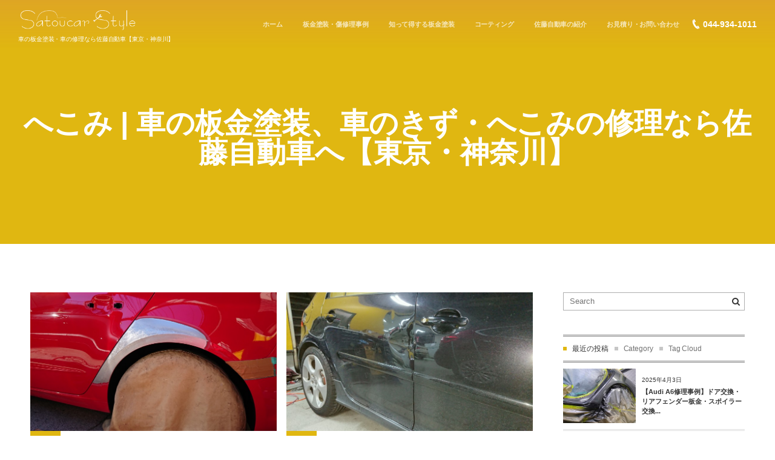

--- FILE ---
content_type: text/html; charset=UTF-8
request_url: http://satoucar-style.com/tag/%E3%81%B8%E3%81%93%E3%81%BF/
body_size: 17292
content:
<!DOCTYPE html>
<html lang="ja"
	prefix="og: https://ogp.me/ns#"  class="no-js">
<head prefix="og: http://ogp.me/ns# fb: http://ogp.me/ns/fb# blog: http://ogp.me/ns/website#">
<meta charset="UTF-8" />
<meta http-equiv="X-UA-Compatible" content="IE=edge" />
<meta name="viewport" content="width=device-width,initial-scale=1,minimum-scale=1,maximum-scale=1,user-scalable=no" />
<meta name="keywords" content="へこみ | 車の板金塗装、車のきず・へこみの修理なら佐藤自動車へ【東京・神奈川】keyword1, keyword2, keyword3" /><meta name="description" content="へこみ | 車の板金塗装、車のきず・へこみの修理なら佐藤自動車へ【東京・神奈川】タグの記事一覧" /><meta property="og:title" content="へこみ | 車の板金塗装、車のきず・へこみの修理なら佐藤自動車へ【東京・神奈川】 | 車の板金塗装、車のきず・へこみの修理なら佐藤自動車へ【東京・神奈川】" /><meta property="og:type" content="article" /><meta property="og:url" content="http://satoucar-style.com/tag/%E3%81%B8%E3%81%93%E3%81%BF/" /><meta property="og:image" content="" /><meta property="og:description" content="へこみ | 車の板金塗装、車のきず・へこみの修理なら佐藤自動車へ【東京・神奈川】タグの記事一覧" /><link rel="canonical" href="http://satoucar-style.com/tag/%e3%81%b8%e3%81%93%e3%81%bf/" /><link rel="next" href="http://satoucar-style.com/tag/%E3%81%B8%E3%81%93%E3%81%BF/page/2/" /><link rel="pingback" href="http://satoucar-style.com/xmlrpc.php" />

		<!-- All in One SEO 4.1.5.3 -->
		<title>へこみ | 車の板金塗装、車のきず・へこみの修理なら佐藤自動車へ【東京・神奈川】</title>
		<meta name="robots" content="max-image-preview:large" />
		<link rel="canonical" href="http://satoucar-style.com/tag/%E3%81%B8%E3%81%93%E3%81%BF/" />
		<link rel="next" href="http://satoucar-style.com/tag/%E3%81%B8%E3%81%93%E3%81%BF/page/2/" />

		<!-- Global site tag (gtag.js) - Google Analytics -->
<script async src="https://www.googletagmanager.com/gtag/js?id=UA-75935743-1"></script>
<script>
 window.dataLayer = window.dataLayer || [];
 function gtag(){dataLayer.push(arguments);}
 gtag('js', new Date());

 gtag('config', 'UA-75935743-1');
</script>
		<script type="application/ld+json" class="aioseo-schema">
			{"@context":"https:\/\/schema.org","@graph":[{"@type":"WebSite","@id":"http:\/\/satoucar-style.com\/#website","url":"http:\/\/satoucar-style.com\/","name":"\u8eca\u306e\u677f\u91d1\u5857\u88c5\u3001\u8eca\u306e\u304d\u305a\u30fb\u3078\u3053\u307f\u306e\u4fee\u7406\u306a\u3089\u4f50\u85e4\u81ea\u52d5\u8eca\u3078\u3010\u6771\u4eac\u30fb\u795e\u5948\u5ddd\u3011","description":"\u677f\u91d1\u5857\u88c5\u30fb\u8eca\u306e\u304d\u305a\u30fb\u3078\u3053\u307f\u306e\u4e8b\u306a\u3089\u306e\u795e\u5948\u5ddd\u770c\u5ddd\u5d0e\u5e02\u306e\u4f50\u85e4\u81ea\u52d5\u8eca\u3010\u56fd\u7523\u8eca\u30fb\u5916\u8eca\u3011","inLanguage":"ja","publisher":{"@id":"http:\/\/satoucar-style.com\/#organization"}},{"@type":"Organization","@id":"http:\/\/satoucar-style.com\/#organization","name":"\u8eca\u306e\u677f\u91d1\u5857\u88c5\u3001\u8eca\u306e\u304d\u305a\u30fb\u3078\u3053\u307f\u306e\u4fee\u7406\u306a\u3089\u4f50\u85e4\u81ea\u52d5\u8eca\u3078\u3010\u6771\u4eac\u30fb\u795e\u5948\u5ddd\u3011","url":"http:\/\/satoucar-style.com\/"},{"@type":"BreadcrumbList","@id":"http:\/\/satoucar-style.com\/tag\/%E3%81%B8%E3%81%93%E3%81%BF\/#breadcrumblist","itemListElement":[{"@type":"ListItem","@id":"http:\/\/satoucar-style.com\/#listItem","position":1,"item":{"@type":"WebPage","@id":"http:\/\/satoucar-style.com\/","name":"\u30db\u30fc\u30e0","description":"\u8eca\uff08\u56fd\u7523\u8eca\u30fb\u5916\u8eca\uff09\u306e\u677f\u91d1\u5857\u88c5\u3001\u8eca\u306e\u304d\u305a\u3084\u3078\u3053\u307f\u306e\u4fee\u7406\u306e\u4e8b\u306a\u3089\u795e\u5948\u5ddd\u770c\u5ddd\u5d0e\u5e02\u306e\u4f50\u85e4\u81ea\u52d5\u8eca\u3078\u3002\u30ab\u30fc\u30b3\u30f3\u30b0\u30e9\u30f3\u30d7\u30ea\u30671200\u5e97\u8217\u306e\u9802\u70b9\u306b\u305f\u3063\u305f\u6280\u8853\u529b\u3068\u6e80\u8db3\u6c38\u4e45\u4fdd\u8a3c\u3067\u3042\u306a\u305f\u306e\u611b\u8eca\u306b\u300c\u5b89\u5168\u3068\u5b89\u5fc3\u300d\u3092\u304a\u5c4a\u3051\u3059\u308b\u4e8b\u3092\u304a\u7d04\u675f\u3044\u305f\u3057\u307e\u3059\u3002","url":"http:\/\/satoucar-style.com\/"},"nextItem":"http:\/\/satoucar-style.com\/tag\/%e3%81%b8%e3%81%93%e3%81%bf\/#listItem"},{"@type":"ListItem","@id":"http:\/\/satoucar-style.com\/tag\/%e3%81%b8%e3%81%93%e3%81%bf\/#listItem","position":2,"item":{"@type":"WebPage","@id":"http:\/\/satoucar-style.com\/tag\/%e3%81%b8%e3%81%93%e3%81%bf\/","name":"\u3078\u3053\u307f","url":"http:\/\/satoucar-style.com\/tag\/%e3%81%b8%e3%81%93%e3%81%bf\/"},"previousItem":"http:\/\/satoucar-style.com\/#listItem"}]},{"@type":"CollectionPage","@id":"http:\/\/satoucar-style.com\/tag\/%E3%81%B8%E3%81%93%E3%81%BF\/#collectionpage","url":"http:\/\/satoucar-style.com\/tag\/%E3%81%B8%E3%81%93%E3%81%BF\/","name":"\u3078\u3053\u307f | \u8eca\u306e\u677f\u91d1\u5857\u88c5\u3001\u8eca\u306e\u304d\u305a\u30fb\u3078\u3053\u307f\u306e\u4fee\u7406\u306a\u3089\u4f50\u85e4\u81ea\u52d5\u8eca\u3078\u3010\u6771\u4eac\u30fb\u795e\u5948\u5ddd\u3011","inLanguage":"ja","isPartOf":{"@id":"http:\/\/satoucar-style.com\/#website"},"breadcrumb":{"@id":"http:\/\/satoucar-style.com\/tag\/%E3%81%B8%E3%81%93%E3%81%BF\/#breadcrumblist"}}]}
		</script>
		<!-- All in One SEO -->

<link rel='dns-prefetch' href='//ajax.googleapis.com' />
<link rel='dns-prefetch' href='//s.w.org' />
<link rel="alternate" type="application/rss+xml" title="車の板金塗装、車のきず・へこみの修理なら佐藤自動車へ【東京・神奈川】 &raquo; フィード" href="http://satoucar-style.com/feed/" />
<link rel="alternate" type="application/rss+xml" title="車の板金塗装、車のきず・へこみの修理なら佐藤自動車へ【東京・神奈川】 &raquo; へこみ タグのフィード" href="http://satoucar-style.com/tag/%e3%81%b8%e3%81%93%e3%81%bf/feed/" />
		<script type="text/javascript">
			window._wpemojiSettings = {"baseUrl":"https:\/\/s.w.org\/images\/core\/emoji\/11\/72x72\/","ext":".png","svgUrl":"https:\/\/s.w.org\/images\/core\/emoji\/11\/svg\/","svgExt":".svg","source":{"concatemoji":"http:\/\/satoucar-style.com\/wp-includes\/js\/wp-emoji-release.min.js?ver=4.9.26"}};
			!function(e,a,t){var n,r,o,i=a.createElement("canvas"),p=i.getContext&&i.getContext("2d");function s(e,t){var a=String.fromCharCode;p.clearRect(0,0,i.width,i.height),p.fillText(a.apply(this,e),0,0);e=i.toDataURL();return p.clearRect(0,0,i.width,i.height),p.fillText(a.apply(this,t),0,0),e===i.toDataURL()}function c(e){var t=a.createElement("script");t.src=e,t.defer=t.type="text/javascript",a.getElementsByTagName("head")[0].appendChild(t)}for(o=Array("flag","emoji"),t.supports={everything:!0,everythingExceptFlag:!0},r=0;r<o.length;r++)t.supports[o[r]]=function(e){if(!p||!p.fillText)return!1;switch(p.textBaseline="top",p.font="600 32px Arial",e){case"flag":return s([55356,56826,55356,56819],[55356,56826,8203,55356,56819])?!1:!s([55356,57332,56128,56423,56128,56418,56128,56421,56128,56430,56128,56423,56128,56447],[55356,57332,8203,56128,56423,8203,56128,56418,8203,56128,56421,8203,56128,56430,8203,56128,56423,8203,56128,56447]);case"emoji":return!s([55358,56760,9792,65039],[55358,56760,8203,9792,65039])}return!1}(o[r]),t.supports.everything=t.supports.everything&&t.supports[o[r]],"flag"!==o[r]&&(t.supports.everythingExceptFlag=t.supports.everythingExceptFlag&&t.supports[o[r]]);t.supports.everythingExceptFlag=t.supports.everythingExceptFlag&&!t.supports.flag,t.DOMReady=!1,t.readyCallback=function(){t.DOMReady=!0},t.supports.everything||(n=function(){t.readyCallback()},a.addEventListener?(a.addEventListener("DOMContentLoaded",n,!1),e.addEventListener("load",n,!1)):(e.attachEvent("onload",n),a.attachEvent("onreadystatechange",function(){"complete"===a.readyState&&t.readyCallback()})),(n=t.source||{}).concatemoji?c(n.concatemoji):n.wpemoji&&n.twemoji&&(c(n.twemoji),c(n.wpemoji)))}(window,document,window._wpemojiSettings);
		</script>
		<style type="text/css">
img.wp-smiley,
img.emoji {
	display: inline !important;
	border: none !important;
	box-shadow: none !important;
	height: 1em !important;
	width: 1em !important;
	margin: 0 .07em !important;
	vertical-align: -0.1em !important;
	background: none !important;
	padding: 0 !important;
}
</style>
<link rel='stylesheet' id='wow-css'  href='http://satoucar-style.com/wp-content/themes/dp-macchiato/css/animate.css?ver=4.9.26' type='text/css' media='all' />
<link rel='stylesheet' id='digipress-css'  href='http://satoucar-style.com/wp-content/themes/dp-macchiato/css/style.css?ver=20170324062149' type='text/css' media='all' />
<link rel='stylesheet' id='dp-visual-css'  href='http://satoucar-style.com/wp-content/uploads/digipress/macchiato/css/visual-custom.css?ver=20190223054047' type='text/css' media='all' />
<link rel='stylesheet' id='contact-form-7-css'  href='http://satoucar-style.com/wp-content/plugins/contact-form-7/includes/css/styles.css?ver=5.1.6' type='text/css' media='all' />
<link rel='stylesheet' id='contact-form-7-confirm-css'  href='http://satoucar-style.com/wp-content/plugins/contact-form-7-add-confirm/includes/css/styles.css?ver=5.1' type='text/css' media='all' />
<link rel='stylesheet' id='flexible-faq-css'  href='http://satoucar-style.com/wp-content/plugins/flexible-faq/css/flexible-faq.css?ver=0.1' type='text/css' media='all' />
<link rel='stylesheet' id='toc-screen-css'  href='http://satoucar-style.com/wp-content/plugins/table-of-contents-plus/screen.min.css?ver=1509' type='text/css' media='all' />
<link rel='stylesheet' id='wp-v-icons-css-css'  href='http://satoucar-style.com/wp-content/plugins/wp-visual-icon-fonts/css/wpvi-fa4.css?ver=4.9.26' type='text/css' media='all' />
<link rel='stylesheet' id='parent-style-css'  href='http://satoucar-style.com/wp-content/themes/dp-macchiato/style.css?ver=4.9.26' type='text/css' media='all' />
<link rel='stylesheet' id='fancybox-css'  href='http://satoucar-style.com/wp-content/plugins/easy-fancybox/css/jquery.fancybox.min.css?ver=1.3.24' type='text/css' media='screen' />
<script type='text/javascript' src='https://ajax.googleapis.com/ajax/libs/jquery/1/jquery.min.js?ver=4.9.26'></script>
<link rel='https://api.w.org/' href='http://satoucar-style.com/wp-json/' />
<link rel="EditURI" type="application/rsd+xml" title="RSD" href="http://satoucar-style.com/xmlrpc.php?rsd" />
<link rel="wlwmanifest" type="application/wlwmanifest+xml" href="http://satoucar-style.com/wp-includes/wlwmanifest.xml" /> 
<!-- Favicon Rotator -->
<link rel="shortcut icon" href="http://satoucar-style.com/wp-content/uploads/2016/03/favicon-16x16.jpg" />
<!-- End Favicon Rotator -->
<script>j$=jQuery;</script><script>
document.addEventListener( 'wpcf7mailsent', function( event ) {
    location = 'http://satoucar-style.com/thanks/';
}, false );
</script></head>
<body class="archive tag tag-74 main-body">
<header id="header_container" class="header_container pc">
<div class="header_content clearfix">
<div class="h_group">
<h1 class="hd_title img wow fadeInDown"><a href="http://satoucar-style.com/" title="車の板金塗装、車のきず・へこみの修理なら佐藤自動車へ【東京・神奈川】"><img src="http://satoucar-style.com/wp-content/uploads/digipress/macchiato/title/logo.png" alt="車の板金塗装、車のきず・へこみの修理なら佐藤自動車へ【東京・神奈川】" /></a></h1><h2 class="caption wow fadeInUp">車の板金塗装・車の修理なら佐藤自動車【東京・神奈川】</h2></div>
<div class="r_block">
<nav id="global_menu_nav" class="global_menu_nav  wow fadeInDown" data-wow-delay="0.3s"><ul id="global_menu_ul" class=""><li id="menu-item-1436" class="menu-item menu-item-type-custom menu-item-object-custom menu-item-home"><a href="http://satoucar-style.com" class="menu-link">ホーム<span class="gnav-bd"></span></a></li>
<li id="menu-item-731" class="menu-item menu-item-type-taxonomy menu-item-object-category"><a href="http://satoucar-style.com/category/repair/" class="menu-link">板金塗装・傷修理事例<span class="gnav-bd"></span></a></li>
<li id="menu-item-730" class="menu-item menu-item-type-taxonomy menu-item-object-category"><a href="http://satoucar-style.com/category/obtained/" class="menu-link">知って得する板金塗装<span class="gnav-bd"></span></a></li>
<li id="menu-item-732" class="menu-item menu-item-type-taxonomy menu-item-object-category"><a href="http://satoucar-style.com/category/coating/" class="menu-link">コーティング<span class="gnav-bd"></span></a></li>
<li id="menu-item-733" class="menu-item menu-item-type-custom menu-item-object-custom menu-item-has-children"><a class="menu-link">佐藤自動車の紹介<span class="gnav-bd"></span></a>
<ul class="sub-menu">
	<li id="menu-item-28" class="menu-item menu-item-type-post_type menu-item-object-page"><a href="http://satoucar-style.com/appeal/" class="menu-link">佐藤自動車のこだわり</a></li>
	<li id="menu-item-27" class="menu-item menu-item-type-post_type menu-item-object-page"><a href="http://satoucar-style.com/service/" class="menu-link">サービス&#038;料金</a></li>
	<li id="menu-item-25" class="menu-item menu-item-type-post_type menu-item-object-page"><a href="http://satoucar-style.com/qa/" class="menu-link">よくある質問</a></li>
	<li id="menu-item-225" class="menu-item menu-item-type-taxonomy menu-item-object-category"><a href="http://satoucar-style.com/category/voice/" class="menu-link">お客様の声</a></li>
	<li id="menu-item-223" class="menu-item menu-item-type-post_type menu-item-object-page"><a href="http://satoucar-style.com/company/" class="menu-link">会社案内</a></li>
	<li id="menu-item-26" class="menu-item menu-item-type-post_type menu-item-object-page"><a href="http://satoucar-style.com/staff/" class="menu-link">スタッフ紹介</a></li>
	<li id="menu-item-23" class="menu-item menu-item-type-post_type menu-item-object-page"><a href="http://satoucar-style.com/recruit/" class="menu-link">採用情報</a></li>
</ul>
</li>
<li id="menu-item-22" class="menu-item menu-item-type-post_type menu-item-object-page"><a href="http://satoucar-style.com/contact/" class="menu-link">お見積り・お問い合わせ<span class="gnav-bd"></span></a></li>
</ul></nav><div id="hd_misc_div" class="hd_misc_div wow fadeInDown" data-wow-delay="0.3s">
<div id="hd_tel"><a href="tel:044-934-1011" class="icon-phone">044-934-1011</a></div></div></div><div id="expand_float_menu"><i class="icon-spaced-menu"></i></div></div></header><div id="container" class="dp-container pc clearfix not-home">
<section class="ct-hd"><h1 class="hd-title plx" data-sr="enter top move 20px reset"><span>へこみ | 車の板金塗装、車のきず・へこみの修理なら佐藤自動車へ【東京・神奈川】</span></h1><div class="title-desc plx" data-sr="enter bottom move 15px wait 0.2s reset">Tagged</div></section><div class="content-wrap incontainer clearfix not-home">
<div id="content" class="content two-col right">
<section class="loop-section magazine one two_lines flip_hover pt1 clearfix"><div class="loop-div autopager two-col clearfix"><div class="gutter_size"></div><article id="post-4716" class="loop-article two-col cat-color89 two_lines wow fadeInUp"><div class="loop-post-thumb magazine one"><a href="http://satoucar-style.com/audi-repair-16/" rel="bookmark" title="アウディA3/大きなへこみを板金修理、ディーラーでは交換で事故車になるケース" class="thumb-link"><img src="http://satoucar-style.com/wp-content/uploads/2021/02/3IMG_20191121_134709.jpg" width="830" class="wp-post-image" alt="アウディA3/大きなへこみを板金修理、ディーラーでは交換で事故車になるケース" /></a></div><div class="loop-article-content"><div class="title-line"><div class="loop-date"><time datetime="2021-03-22T09:23:14+00:00" class="updated"><span class="date_day_double">22</span><span class="date_month_en">Mar</span></time></div><h1 class="entry-title loop-title magazine one"><a href="http://satoucar-style.com/audi-repair-16/" rel="bookmark" title="アウディA3/大きなへこみを板金修理、ディーラーでは交換で事故車になるケース">アウディA3/大きなへこみを板金修理、ディーラーでは交換で事故車になるケース</a></h1></div><div class="meta-cat"><a href="http://satoucar-style.com/category/repair/" rel="tag" class=" cat-color89">板金塗装・傷修理事例</a></div></div><div class="loop-excerpt entry-summary">お車に大きな傷やへこみができてしまったとき、真っ先に思い浮かぶのは「新品と部品を交換すること」ではないでしょうか。 しかし、ディーラーで交換作業をおこなうと「事故車」扱いになってしまいます。 事故車扱いを避け、お車を綺麗にする方法はあります。 今回は具体例として、アウディ A3のリアフェンダーの板金修理の事例をご紹介し...</div><div class="more-link"><a href="http://satoucar-style.com/audi-repair-16/" title="アウディA3/大きなへこみを板金修理、ディーラーでは交換で事故車になるケース"><span>Read More</span></a></div><div class="loop-share-num"><div class="bg-likes"><i class="icon-facebook"></i><span class="share-num"></span></div><div class="bg-hatebu"><i class="icon-hatebu"></i><span class="share-num"></span></div></div><script>j$(function(){get_sns_share_count("http://satoucar-style.com/audi-repair-16/", "post-4716");});</script></article><article id="post-3227" class="loop-article two-col cat-color89 two_lines wow fadeInUp"><div class="loop-post-thumb magazine one"><a href="http://satoucar-style.com/volkswagen-golf-repair-7/" rel="bookmark" title="フォルクスワーゲン板金塗装【お客様の思いを実現】ドアのへこみ板金修理" class="thumb-link"><img src="http://satoucar-style.com/wp-content/uploads/2020/01/1IMG_20190106_171843.jpg" width="830" class="wp-post-image" alt="フォルクスワーゲン板金塗装【お客様の思いを実現】ドアのへこみ板金修理" /></a></div><div class="loop-article-content"><div class="title-line"><div class="loop-date"><time datetime="2020-02-11T13:32:06+00:00" class="updated"><span class="date_day_double">11</span><span class="date_month_en">Feb</span></time></div><h1 class="entry-title loop-title magazine one"><a href="http://satoucar-style.com/volkswagen-golf-repair-7/" rel="bookmark" title="フォルクスワーゲン板金塗装【お客様の思いを実現】ドアのへこみ板金修理">フォルクスワーゲン板金塗装【お客様の思いを実現】ドアのへこみ板金修理</a></h1></div><div class="meta-cat"><a href="http://satoucar-style.com/category/repair/" rel="tag" class=" cat-color89">板金塗装・傷修理事例</a></div></div><div class="loop-excerpt entry-summary">今回ご紹介する修理事例は、フォルクスワーゲンのゴルフです。 右のフロントドアとリアドアにできた大きな凹みを板金修理したものです。 実は、ドアがかなり大きくへこんでしまっていたため、最初は交換をご提案させていただきました。 金額として高かったため、お客様から「なんとか安く修理できないか」というご相談をいただきました。 そ...</div><div class="more-link"><a href="http://satoucar-style.com/volkswagen-golf-repair-7/" title="フォルクスワーゲン板金塗装【お客様の思いを実現】ドアのへこみ板金修理"><span>Read More</span></a></div><div class="loop-share-num"><div class="bg-likes"><i class="icon-facebook"></i><span class="share-num"></span></div><div class="bg-hatebu"><i class="icon-hatebu"></i><span class="share-num"></span></div></div><script>j$(function(){get_sns_share_count("http://satoucar-style.com/volkswagen-golf-repair-7/", "post-3227");});</script></article><article id="post-3226" class="loop-article two-col cat-color89 two_lines wow fadeInUp"><div class="loop-post-thumb magazine one"><a href="http://satoucar-style.com/volkswagen-repair-2/" rel="bookmark" title="板金塗装／ドアの大損傷が交換せず修理で完成！修理工場その技術。" class="thumb-link"><img src="http://satoucar-style.com/wp-content/uploads/2020/01/4IMG_20181225_150949.jpg" width="830" class="wp-post-image" alt="板金塗装／ドアの大損傷が交換せず修理で完成！修理工場その技術。" /></a></div><div class="loop-article-content"><div class="title-line"><div class="loop-date"><time datetime="2020-01-28T16:30:44+00:00" class="updated"><span class="date_day_double">28</span><span class="date_month_en">Jan</span></time></div><h1 class="entry-title loop-title magazine one"><a href="http://satoucar-style.com/volkswagen-repair-2/" rel="bookmark" title="板金塗装／ドアの大損傷が交換せず修理で完成！修理工場その技術。">板金塗装／ドアの大損傷が交換せず修理で完成！修理工場その技術。</a></h1></div><div class="meta-cat"><a href="http://satoucar-style.com/category/repair/" rel="tag" class=" cat-color89">板金塗装・傷修理事例</a></div></div><div class="loop-excerpt entry-summary">今回は、フォルクスワーゲン・ポロの修理事例をご紹介します。 左側のフロントドアおよびリアドアがへこんでしまったので、こちらを直していきます。 アクシデントでお車が傷ついてしまった場合、ディーラーさんに相談する人が多いのではないでしょうか。 確かに、自分の車のディーラーさんに頼めば、元どおりにしてくれるだろうと思われるで...</div><div class="more-link"><a href="http://satoucar-style.com/volkswagen-repair-2/" title="板金塗装／ドアの大損傷が交換せず修理で完成！修理工場その技術。"><span>Read More</span></a></div><div class="loop-share-num"><div class="bg-likes"><i class="icon-facebook"></i><span class="share-num"></span></div><div class="bg-hatebu"><i class="icon-hatebu"></i><span class="share-num"></span></div></div><script>j$(function(){get_sns_share_count("http://satoucar-style.com/volkswagen-repair-2/", "post-3226");});</script></article><article id="post-3203" class="loop-article two-col cat-color89 two_lines wow fadeInUp"><div class="loop-post-thumb magazine one"><a href="http://satoucar-style.com/bmw-repair-25/" rel="bookmark" title="BMWドアの板金塗装／へこみ修理を完璧復元！技術力がなせる技" class="thumb-link"><img src="http://satoucar-style.com/wp-content/uploads/2020/01/3IMG_20181218_092832.jpg" width="830" class="wp-post-image" alt="BMWドアの板金塗装／へこみ修理を完璧復元！技術力がなせる技" /></a></div><div class="loop-article-content"><div class="title-line"><div class="loop-date"><time datetime="2020-01-20T23:49:41+00:00" class="updated"><span class="date_day_double">20</span><span class="date_month_en">Jan</span></time></div><h1 class="entry-title loop-title magazine one"><a href="http://satoucar-style.com/bmw-repair-25/" rel="bookmark" title="BMWドアの板金塗装／へこみ修理を完璧復元！技術力がなせる技">BMWドアの板金塗装／へこみ修理を完璧復元！技術力がなせる技</a></h1></div><div class="meta-cat"><a href="http://satoucar-style.com/category/repair/" rel="tag" class=" cat-color89">板金塗装・傷修理事例</a></div></div><div class="loop-excerpt entry-summary">「まるで新車のような、綺麗な状態に戻したい！」 傷ついたお車を前に、そう考えたことはありませんか。 その一方で、「そんなことは無理だ」と諦めてしまっている方も多いかもしれません。 しかし、高い技術力を持つ工場であれば、できてしまった傷や凹みも完璧に直すことができます。 今回はそんなケースとして、BMW3シリーズの、左側...</div><div class="more-link"><a href="http://satoucar-style.com/bmw-repair-25/" title="BMWドアの板金塗装／へこみ修理を完璧復元！技術力がなせる技"><span>Read More</span></a></div><div class="loop-share-num"><div class="bg-likes"><i class="icon-facebook"></i><span class="share-num"></span></div><div class="bg-hatebu"><i class="icon-hatebu"></i><span class="share-num"></span></div></div><script>j$(function(){get_sns_share_count("http://satoucar-style.com/bmw-repair-25/", "post-3203");});</script></article><article id="post-3124" class="loop-article two-col cat-color89 two_lines wow fadeInUp"><div class="loop-post-thumb magazine one"><a href="http://satoucar-style.com/passat-repair-2/" rel="bookmark" title="パサート板金塗装、ディーラーで50万円以上！その半額で板金修理事例" class="thumb-link"><img src="http://satoucar-style.com/wp-content/uploads/2019/12/1IMG_20181130_180832.jpg" width="830" class="wp-post-image" alt="パサート板金塗装、ディーラーで50万円以上！その半額で板金修理事例" /></a></div><div class="loop-article-content"><div class="title-line"><div class="loop-date"><time datetime="2020-01-14T10:52:22+00:00" class="updated"><span class="date_day_double">14</span><span class="date_month_en">Jan</span></time></div><h1 class="entry-title loop-title magazine one"><a href="http://satoucar-style.com/passat-repair-2/" rel="bookmark" title="パサート板金塗装、ディーラーで50万円以上！その半額で板金修理事例">パサート板金塗装、ディーラーで50万円以上！その半額で板金修理事例</a></h1></div><div class="meta-cat"><a href="http://satoucar-style.com/category/repair/" rel="tag" class=" cat-color89">板金塗装・傷修理事例</a></div></div><div class="loop-excerpt entry-summary">「傷ついた車を直すのに、高額な費用がかかるのは仕方ない」 そのようなイメージをお持ちの方も多いのではないでしょうか。 しかし、方法によっては、想像よりもずっと安く直すことができるんです。 そんな事例の一つが、今回ご紹介するフォルクスワーゲンのパサートの修理です。 当社佐藤自動車では、ディーラーさんから提示された価格の約...</div><div class="more-link"><a href="http://satoucar-style.com/passat-repair-2/" title="パサート板金塗装、ディーラーで50万円以上！その半額で板金修理事例"><span>Read More</span></a></div><div class="loop-share-num"><div class="bg-likes"><i class="icon-facebook"></i><span class="share-num"></span></div><div class="bg-hatebu"><i class="icon-hatebu"></i><span class="share-num"></span></div></div><script>j$(function(){get_sns_share_count("http://satoucar-style.com/passat-repair-2/", "post-3124");});</script></article><article id="post-3112" class="loop-article two-col cat-color89 two_lines wow fadeInUp"><div class="loop-post-thumb magazine one"><a href="http://satoucar-style.com/lexus-repair-2/" rel="bookmark" title="レクサスのドアに傷・へこみが！板金塗装の修理代を事例で紹介" class="thumb-link"><img src="http://satoucar-style.com/wp-content/uploads/2019/12/3IMG_20181129_115225.jpg" width="830" class="wp-post-image" alt="レクサスのドアに傷・へこみが！板金塗装の修理代を事例で紹介" /></a></div><div class="loop-article-content"><div class="title-line"><div class="loop-date"><time datetime="2019-12-29T11:15:05+00:00" class="updated"><span class="date_day_double">29</span><span class="date_month_en">Dec</span></time></div><h1 class="entry-title loop-title magazine one"><a href="http://satoucar-style.com/lexus-repair-2/" rel="bookmark" title="レクサスのドアに傷・へこみが！板金塗装の修理代を事例で紹介">レクサスのドアに傷・へこみが！板金塗装の修理代を事例で紹介</a></h1></div><div class="meta-cat"><a href="http://satoucar-style.com/category/repair/" rel="tag" class=" cat-color89">板金塗装・傷修理事例</a></div></div><div class="loop-excerpt entry-summary">今回は、レクサスNX200の修理事例をご紹介します。 トヨタ自動車の高級ブランドであり、非常に人気が高いレクサス。 今回のケースでは、左のリアドアに傷と凹みがついてしまっていました。 大切な愛車が傷ついてしまったら、できるだけ綺麗に直したいもの。 しかし、同時に気になるのが費用面ではないでしょうか。 中には激安のお店も...</div><div class="more-link"><a href="http://satoucar-style.com/lexus-repair-2/" title="レクサスのドアに傷・へこみが！板金塗装の修理代を事例で紹介"><span>Read More</span></a></div><div class="loop-share-num"><div class="bg-likes"><i class="icon-facebook"></i><span class="share-num"></span></div><div class="bg-hatebu"><i class="icon-hatebu"></i><span class="share-num"></span></div></div><script>j$(function(){get_sns_share_count("http://satoucar-style.com/lexus-repair-2/", "post-3112");});</script></article><article id="post-2129" class="loop-article two-col cat-color89 two_lines wow fadeInUp"><div class="loop-post-thumb magazine one"><a href="http://satoucar-style.com/bmw-repair-19/" rel="bookmark" title="BMWフェンダー交換に技術力は必要ない？損しない為にプロが画像で解説" class="thumb-link"><img src="http://satoucar-style.com/wp-content/uploads/2019/01/1-2IMG_20180724_140052-1.jpg" width="830" class="wp-post-image" alt="BMWフェンダー交換に技術力は必要ない？損しない為にプロが画像で解説" /></a></div><div class="loop-article-content"><div class="title-line"><div class="loop-date"><time datetime="2019-02-20T00:53:22+00:00" class="updated"><span class="date_day_double">20</span><span class="date_month_en">Feb</span></time></div><h1 class="entry-title loop-title magazine one"><a href="http://satoucar-style.com/bmw-repair-19/" rel="bookmark" title="BMWフェンダー交換に技術力は必要ない？損しない為にプロが画像で解説">BMWフェンダー交換に技術力は必要ない？損しない為にプロが画像で解説</a></h1></div><div class="meta-cat"><a href="http://satoucar-style.com/category/repair/" rel="tag" class=" cat-color89">板金塗装・傷修理事例</a></div></div><div class="loop-excerpt entry-summary">BMWのフェンダー交換ならどこに依頼しても大丈夫？ フェンダーを交換するだけならどこの修理工場に依頼しても大丈夫だと思っていませんか？ 技術力はそんなに必要ないと思っていませんか？ 今回の重要ポイントとしては、どんな車種でもそうですが、「交換部品に塗装がされてくることはない」ということです。 つまり、その工場で色作りか...</div><div class="more-link"><a href="http://satoucar-style.com/bmw-repair-19/" title="BMWフェンダー交換に技術力は必要ない？損しない為にプロが画像で解説"><span>Read More</span></a></div><div class="loop-share-num"><div class="bg-likes"><i class="icon-facebook"></i><span class="share-num"></span></div><div class="bg-hatebu"><i class="icon-hatebu"></i><span class="share-num"></span></div></div><script>j$(function(){get_sns_share_count("http://satoucar-style.com/bmw-repair-19/", "post-2129");});</script></article><article id="post-1851" class="loop-article two-col cat-color89 two_lines wow fadeInUp"><div class="loop-post-thumb magazine one"><a href="http://satoucar-style.com/fiat-repair-3/" rel="bookmark" title="フィアットのフェンダーとバンパーにへこみと傷が！まるいおしりを職人技で復元！" class="thumb-link"><img src="http://satoucar-style.com/wp-content/uploads/2018/10/10-IMG_20180510_155840.jpg" width="830" class="wp-post-image" alt="フィアット・リアフェンダーとバンパーのキズ凹み修理が完成！" /></a></div><div class="loop-article-content"><div class="title-line"><div class="loop-date"><time datetime="2019-01-26T09:34:18+00:00" class="updated"><span class="date_day_double">26</span><span class="date_month_en">Jan</span></time></div><h1 class="entry-title loop-title magazine one"><a href="http://satoucar-style.com/fiat-repair-3/" rel="bookmark" title="フィアットのフェンダーとバンパーにへこみと傷が！まるいおしりを職人技で復元！">フィアットのフェンダーとバンパーにへこみと傷が！まるいおしりを職人技で復元！</a></h1></div><div class="meta-cat"><a href="http://satoucar-style.com/category/repair/" rel="tag" class=" cat-color89">板金塗装・傷修理事例</a></div></div><div class="loop-excerpt entry-summary">音声でもご紹介してますので、聴きながら記事を見ると分かりやすいです(^ ^) 今回は街中でも見かけることがグンと増えた人気の車 「フィアット」の修理についてご覧いただきます。 このフィアット、カラーがホワイトなのでキズと凹みが目立ちにくいのですが、やはりフィアット独特のあの「まるいおしり」に少しでもキズや凹みがあるとシ...</div><div class="more-link"><a href="http://satoucar-style.com/fiat-repair-3/" title="フィアットのフェンダーとバンパーにへこみと傷が！まるいおしりを職人技で復元！"><span>Read More</span></a></div><div class="loop-share-num"><div class="bg-likes"><i class="icon-facebook"></i><span class="share-num"></span></div><div class="bg-hatebu"><i class="icon-hatebu"></i><span class="share-num"></span></div></div><script>j$(function(){get_sns_share_count("http://satoucar-style.com/fiat-repair-3/", "post-1851");});</script></article><article id="post-1907" class="loop-article two-col cat-color89 two_lines wow fadeInUp"><div class="loop-post-thumb magazine one"><a href="http://satoucar-style.com/volkswagen-golf-repair-4/" rel="bookmark" title="リアドア・フェンダーの激しい凹みを交換せずに修理完了～これで事故車扱いになりません～" class="thumb-link"><img src="http://satoucar-style.com/wp-content/uploads/2018/11/10-IMG_20180526_142232.jpg" width="830" class="wp-post-image" alt="ワーゲンゴルフのリアドアとフェンダーの激しい凹み修理完了！" /></a></div><div class="loop-article-content"><div class="title-line"><div class="loop-date"><time datetime="2018-12-07T16:22:16+00:00" class="updated"><span class="date_day_double">07</span><span class="date_month_en">Dec</span></time></div><h1 class="entry-title loop-title magazine one"><a href="http://satoucar-style.com/volkswagen-golf-repair-4/" rel="bookmark" title="リアドア・フェンダーの激しい凹みを交換せずに修理完了～これで事故車扱いになりません～">リアドア・フェンダーの激しい凹みを交換せずに修理完了～これで事故車扱いになりません～</a></h1></div><div class="meta-cat"><a href="http://satoucar-style.com/category/repair/" rel="tag" class=" cat-color89">板金塗装・傷修理事例</a></div></div><div class="loop-excerpt entry-summary">音声でもご紹介してますので、聴きながら記事を見ると分かりやすいです(^ ^) 今回はホワイトが目に飛び込んでくる欧州生まれのワーゲンゴルフの板金塗装修理です。 この修理のポイントは、普通に修理すると「事故車」となり、お車の価値が下がってしまうところ。 しかし佐藤自動車は、そんな価値下落を許しません！ （当然安全性は考え...</div><div class="more-link"><a href="http://satoucar-style.com/volkswagen-golf-repair-4/" title="リアドア・フェンダーの激しい凹みを交換せずに修理完了～これで事故車扱いになりません～"><span>Read More</span></a></div><div class="loop-share-num"><div class="bg-likes"><i class="icon-facebook"></i><span class="share-num"></span></div><div class="bg-hatebu"><i class="icon-hatebu"></i><span class="share-num"></span></div></div><script>j$(function(){get_sns_share_count("http://satoucar-style.com/volkswagen-golf-repair-4/", "post-1907");});</script></article><article id="post-1609" class="loop-article two-col cat-color89 two_lines wow fadeInUp"><div class="loop-post-thumb magazine one"><a href="http://satoucar-style.com/volkswagen-golf-repair-3/" rel="bookmark" title="フォルクスワーゲンゴルフのフロントバンパー・フェンダーに傷・へこみが！修理を忘れる修理の技術" class="thumb-link"><img src="http://satoucar-style.com/wp-content/uploads/2018/04/12-DSC_3627.jpg" width="830" class="wp-post-image" alt="ワーゲンゴルフ・フロントバンパーフェンダー傷修理の完成" /></a></div><div class="loop-article-content"><div class="title-line"><div class="loop-date"><time datetime="2018-05-15T20:48:36+00:00" class="updated"><span class="date_day_double">15</span><span class="date_month_en">May</span></time></div><h1 class="entry-title loop-title magazine one"><a href="http://satoucar-style.com/volkswagen-golf-repair-3/" rel="bookmark" title="フォルクスワーゲンゴルフのフロントバンパー・フェンダーに傷・へこみが！修理を忘れる修理の技術">フォルクスワーゲンゴルフのフロントバンパー・フェンダーに傷・へこみが！修理を忘れる修理の技術</a></h1></div><div class="meta-cat"><a href="http://satoucar-style.com/category/repair/" rel="tag" class=" cat-color89">板金塗装・傷修理事例</a></div></div><div class="loop-excerpt entry-summary">音声でもご紹介してますので、聴きながら記事を見ると分かりやすいです(^ ^) 今回は情熱の赤が似合う、フォルクスワーゲンゴルフの事例です。 大きさ的にも日常で使いやすい車ですから、選ばれる人も多いと思います。 そして、 同じような傷やへこみで気持ちが凹んでいる人がいるかもしれません(&gt;_&lt;) でも安心してく...</div><div class="more-link"><a href="http://satoucar-style.com/volkswagen-golf-repair-3/" title="フォルクスワーゲンゴルフのフロントバンパー・フェンダーに傷・へこみが！修理を忘れる修理の技術"><span>Read More</span></a></div><div class="loop-share-num"><div class="bg-likes"><i class="icon-facebook"></i><span class="share-num"></span></div><div class="bg-hatebu"><i class="icon-hatebu"></i><span class="share-num"></span></div></div><script>j$(function(){get_sns_share_count("http://satoucar-style.com/volkswagen-golf-repair-3/", "post-1609");});</script></article></div></section><nav class="navigation clearfix"><div class="dp-pagenavi clearfix"><span class="page-numbers current">1</span><a href="http://satoucar-style.com/tag/%E3%81%B8%E3%81%93%E3%81%BF/page/2/" class="page-numbers" title="2"><span>2</span></a><a href="http://satoucar-style.com/tag/%E3%81%B8%E3%81%93%E3%81%BF/page/2/" ><span class="pagenavi-arrow icon-right-open"><span>NEXT</span></span></a></div></nav></div><aside id="sidebar" class="sidebar right first">
<div id="dpwidgetsearch-2" class="widget-box dp_search_form slider_fx"><form method="get" id="searchform" action="http://satoucar-style.com/">
<div class="searchtext_div"><label for="searchtext" class="assistive-text">Search</label>
<input type="text" class="field searchtext" name="s" id="searchtext" placeholder="Search" /></div>
<input type="submit" class="searchsubmit" name="submit" value="" />
</form>
</div><div id="dptabwidget-2" class="widget-box dp_tab_widget slider_fx"><div class="dp_tab_widget"><ul class="dp_tab_widget_ul clearfix"><li id="tab_newPost" class="dp_tab_title active_tab">最近の投稿</li><li id="tab_category" class="dp_tab_title inactive_tab">Category</li><li id="tab_tagCloud" class="dp_tab_title inactive_tab">Tag Cloud</li></ul><div class="dp_tab_contents"><div id="tab_newPost_content" class="first_tab"><ul class="recent_entries thumb"><li id="wlp-1286970e358306d8-7075" class="clearfix"><div class="widget-post-thumb thumb"><img src="http://satoucar-style.com/wp-content/uploads/2025/04/IMG_20250329_201736-300x225.jpg" width="300" class="wp-post-image" alt="【Audi A6修理事例】ドア交換・リアフェンダー板金・スポイラー交換で車の価値を守るプロの技" /></div><div class="excerpt_div clearfix"><time datetime="2025-04-03T21:31:07+00:00" class="widget-time">2025年4月3日</time><h4 class="excerpt_title_wid"><a href="http://satoucar-style.com/post-7075/" rel="bookmark" title="【Audi A6修理事例】ドア交換・リアフェンダー板金・スポイラー交換で車の価値を守るプロの技" class="item-link">【Audi A6修理事例】ドア交換・リアフェンダー板金・スポイラー交換...</a></h4></div><script>j$(function() {get_sns_share_count("http://satoucar-style.com/post-7075/", "wlp-1286970e358306d8-7075");});</script></li><li id="wlp-1296970e35832475-7071" class="clearfix"><div class="widget-post-thumb thumb"><img src="http://satoucar-style.com/wp-content/uploads/2025/03/7dd4c3f74f006b34bb1d70d7adebd54e-1-300x169.jpg" width="300" class="wp-post-image" alt="【徹底解説】板金塗装を保険会社から紹介された修理工場に依頼しても大丈夫？後悔しないための判断ポイント！" /></div><div class="excerpt_div clearfix"><time datetime="2025-03-31T21:10:17+00:00" class="widget-time">2025年3月31日</time><h4 class="excerpt_title_wid"><a href="http://satoucar-style.com/post-7071/" rel="bookmark" title="【徹底解説】板金塗装を保険会社から紹介された修理工場に依頼しても大丈夫？後悔しないための判断ポイント！" class="item-link">【徹底解説】板金塗装を保険会社から紹介された修理工場に依頼しても大丈夫...</a></h4></div><script>j$(function() {get_sns_share_count("http://satoucar-style.com/post-7071/", "wlp-1296970e35832475-7071");});</script></li><li id="wlp-1706970e35834612-7065" class="clearfix"><div class="widget-post-thumb thumb"><img src="http://satoucar-style.com/wp-content/uploads/2024/03/09ba1828d4c31aab542c8ddf95292d15-300x225.jpeg" width="300" class="wp-post-image" alt="輸入車の事故修理で損をしない方法！保険を使うべきか徹底解説！" /></div><div class="excerpt_div clearfix"><time datetime="2025-03-19T22:06:02+00:00" class="widget-time">2025年3月19日</time><h4 class="excerpt_title_wid"><a href="http://satoucar-style.com/post-7065/" rel="bookmark" title="輸入車の事故修理で損をしない方法！保険を使うべきか徹底解説！" class="item-link">輸入車の事故修理で損をしない方法！保険を使うべきか徹底解説！</a></h4></div><script>j$(function() {get_sns_share_count("http://satoucar-style.com/post-7065/", "wlp-1706970e35834612-7065");});</script></li><li id="wlp-1376970e358351de-7063" class="clearfix"><div class="widget-post-thumb thumb"><img src="http://satoucar-style.com/wp-content/uploads/2025/02/IMG_20250203_171210-300x225.jpg" width="300" class="wp-post-image" alt="ベンツのバンパーの修理費用は？修理と交換の違いを徹底解説！" /></div><div class="excerpt_div clearfix"><time datetime="2025-03-18T21:35:35+00:00" class="widget-time">2025年3月18日</time><h4 class="excerpt_title_wid"><a href="http://satoucar-style.com/post-7063/" rel="bookmark" title="ベンツのバンパーの修理費用は？修理と交換の違いを徹底解説！" class="item-link">ベンツのバンパーの修理費用は？修理と交換の違いを徹底解説！</a></h4></div><script>j$(function() {get_sns_share_count("http://satoucar-style.com/post-7063/", "wlp-1376970e358351de-7063");});</script></li><li id="wlp-2206970e3583618f-7059" class="clearfix"><div class="widget-post-thumb thumb"><img src="http://satoucar-style.com/wp-content/uploads/2025/02/DSC_5788-300x169.jpg" width="300" class="wp-post-image" alt="輸入車の保険修理はどこが正解？ディーラー vs 板金専門店を徹底比較！" /></div><div class="excerpt_div clearfix"><time datetime="2025-03-11T00:11:27+00:00" class="widget-time">2025年3月11日</time><h4 class="excerpt_title_wid"><a href="http://satoucar-style.com/post-7059/" rel="bookmark" title="輸入車の保険修理はどこが正解？ディーラー vs 板金専門店を徹底比較！" class="item-link">輸入車の保険修理はどこが正解？ディーラー vs 板金専門店を徹底比較！</a></h4></div><script>j$(function() {get_sns_share_count("http://satoucar-style.com/post-7059/", "wlp-2206970e3583618f-7059");});</script></li></ul></div><div id="tab_category_content" class="tab_category_content"><div class="widget widget_categories"> 		<ul>
	<li class="cat-item cat-item-3"><a href="http://satoucar-style.com/category/obtained/" >知って得する板金塗装</a>
</li>
	<li class="cat-item cat-item-8"><a href="http://satoucar-style.com/category/voice/" >お客様の声</a>
</li>
	<li class="cat-item cat-item-110"><a href="http://satoucar-style.com/category/coating/" >コーティング</a>
</li>
	<li class="cat-item cat-item-89"><a href="http://satoucar-style.com/category/repair/" >板金塗装・傷修理事例</a>
</li>
		</ul>
</div></div><div id="tab_tagCloud_content"><div class="widget widget_tag_cloud"> <div class="tagcloud"><a href="http://satoucar-style.com/tag/%e6%9d%bf%e9%87%91%e5%a1%97%e8%a3%85/" class="tag-cloud-link tag-link-11 tag-link-position-1" style="font-size: 11px;">板金塗装</a>
<a href="http://satoucar-style.com/tag/%e5%a1%97%e8%a3%85/" class="tag-cloud-link tag-link-19 tag-link-position-2" style="font-size: 11px;">塗装</a>
<a href="http://satoucar-style.com/tag/bmw/" class="tag-cloud-link tag-link-60 tag-link-position-3" style="font-size: 11px;">BMW</a>
<a href="http://satoucar-style.com/tag/%e4%bd%90%e8%97%a4%e8%87%aa%e5%8b%95%e8%bb%8a/" class="tag-cloud-link tag-link-45 tag-link-position-4" style="font-size: 11px;">佐藤自動車</a>
<a href="http://satoucar-style.com/tag/%e5%82%b7/" class="tag-cloud-link tag-link-31 tag-link-position-5" style="font-size: 11px;">傷</a>
<a href="http://satoucar-style.com/tag/%e3%83%90%e3%83%b3%e3%83%91%e3%83%bc/" class="tag-cloud-link tag-link-61 tag-link-position-6" style="font-size: 11px;">バンパー</a>
<a href="http://satoucar-style.com/tag/%e6%9d%bf%e9%87%91/" class="tag-cloud-link tag-link-24 tag-link-position-7" style="font-size: 11px;">板金</a>
<a href="http://satoucar-style.com/tag/%e4%bf%ae%e7%90%86/" class="tag-cloud-link tag-link-50 tag-link-position-8" style="font-size: 11px;">修理</a>
<a href="http://satoucar-style.com/tag/%e8%84%b1%e7%9d%80/" class="tag-cloud-link tag-link-37 tag-link-position-9" style="font-size: 11px;">脱着</a>
<a href="http://satoucar-style.com/tag/%e8%bb%8a%e4%b8%a1%e4%bf%9d%e9%99%ba/" class="tag-cloud-link tag-link-54 tag-link-position-10" style="font-size: 11px;">車両保険</a>
<a href="http://satoucar-style.com/tag/%e3%82%a2%e3%83%b3%e3%82%b1%e3%83%bc%e3%83%88/" class="tag-cloud-link tag-link-46 tag-link-position-11" style="font-size: 11px;">アンケート</a>
<a href="http://satoucar-style.com/tag/%e7%a5%9e%e5%a5%88%e5%b7%9d%e7%9c%8c/" class="tag-cloud-link tag-link-58 tag-link-position-12" style="font-size: 11px;">神奈川県</a>
<a href="http://satoucar-style.com/tag/%e5%b7%9d%e5%b4%8e%e5%b8%82/" class="tag-cloud-link tag-link-48 tag-link-position-13" style="font-size: 11px;">川崎市</a>
<a href="http://satoucar-style.com/tag/%e3%82%a2%e3%82%a6%e3%83%87%e3%82%a3/" class="tag-cloud-link tag-link-187 tag-link-position-14" style="font-size: 11px;">アウディ</a>
<a href="http://satoucar-style.com/tag/%e5%8f%a3%e3%82%b3%e3%83%9f/" class="tag-cloud-link tag-link-49 tag-link-position-15" style="font-size: 11px;">口コミ</a>
<a href="http://satoucar-style.com/tag/%e7%a5%9e%e5%a5%88%e5%b7%9d/" class="tag-cloud-link tag-link-12 tag-link-position-16" style="font-size: 11px;">神奈川</a>
<a href="http://satoucar-style.com/tag/%e6%9d%b1%e4%ba%ac/" class="tag-cloud-link tag-link-25 tag-link-position-17" style="font-size: 11px;">東京</a>
<a href="http://satoucar-style.com/tag/%e8%87%aa%e5%8b%95%e8%bb%8a%e4%bf%9d%e9%99%ba/" class="tag-cloud-link tag-link-52 tag-link-position-18" style="font-size: 11px;">自動車保険</a>
<a href="http://satoucar-style.com/tag/%e4%bf%ae%e7%90%86%e5%b7%a5%e5%a0%b4/" class="tag-cloud-link tag-link-186 tag-link-position-19" style="font-size: 11px;">修理工場</a>
<a href="http://satoucar-style.com/tag/%e5%88%87%e3%82%8c/" class="tag-cloud-link tag-link-184 tag-link-position-20" style="font-size: 11px;">切れ</a>
<a href="http://satoucar-style.com/tag/%e7%a3%a8%e3%81%8d/" class="tag-cloud-link tag-link-35 tag-link-position-21" style="font-size: 11px;">磨き</a>
<a href="http://satoucar-style.com/tag/%e3%83%91%e3%83%86/" class="tag-cloud-link tag-link-36 tag-link-position-22" style="font-size: 11px;">パテ</a>
<a href="http://satoucar-style.com/tag/%e7%a9%b4%e5%9f%8b%e3%82%81/" class="tag-cloud-link tag-link-183 tag-link-position-23" style="font-size: 11px;">穴埋め</a>
<a href="http://satoucar-style.com/tag/%e3%82%b3%e3%83%b3%e3%83%91%e3%82%a6%e3%83%b3%e3%83%89/" class="tag-cloud-link tag-link-33 tag-link-position-24" style="font-size: 11px;">コンパウンド</a>
<a href="http://satoucar-style.com/tag/%e5%b7%9d%e5%b4%8e/" class="tag-cloud-link tag-link-20 tag-link-position-25" style="font-size: 11px;">川崎</a>
<a href="http://satoucar-style.com/tag/%e9%96%a2%e8%a5%bf%e3%83%9a%e3%82%a4%e3%83%b3%e3%83%88/" class="tag-cloud-link tag-link-40 tag-link-position-26" style="font-size: 11px;">関西ペイント</a>
<a href="http://satoucar-style.com/tag/%e5%af%be%e7%89%a9%e4%bf%9d%e9%99%ba/" class="tag-cloud-link tag-link-53 tag-link-position-27" style="font-size: 11px;">対物保険</a>
<a href="http://satoucar-style.com/tag/%e3%81%8a%e5%ae%a2%e6%a7%98%e3%81%ae%e5%a3%b0/" class="tag-cloud-link tag-link-47 tag-link-position-28" style="font-size: 11px;">お客様の声</a>
<a href="http://satoucar-style.com/tag/%e7%ad%89%e7%b4%9a/" class="tag-cloud-link tag-link-57 tag-link-position-29" style="font-size: 11px;">等級</a>
<a href="http://satoucar-style.com/tag/x%ef%bc%91/" class="tag-cloud-link tag-link-153 tag-link-position-30" style="font-size: 11px;">X１</a>
<a href="http://satoucar-style.com/tag/%e6%93%a6%e3%82%8a%e5%82%b7/" class="tag-cloud-link tag-link-185 tag-link-position-31" style="font-size: 11px;">擦り傷</a>
<a href="http://satoucar-style.com/tag/%e5%a1%97%e6%96%99/" class="tag-cloud-link tag-link-39 tag-link-position-32" style="font-size: 11px;">塗料</a>
<a href="http://satoucar-style.com/tag/%ef%bd%92%ef%bd%8d/" class="tag-cloud-link tag-link-43 tag-link-position-33" style="font-size: 11px;">ＲＭ</a>
<a href="http://satoucar-style.com/tag/%e8%bb%8a%e5%af%be%e8%bb%8a%e9%99%90%e5%ae%9a%e4%bf%9d%e9%99%ba/" class="tag-cloud-link tag-link-56 tag-link-position-34" style="font-size: 11px;">車対車限定保険</a>
<a href="http://satoucar-style.com/tag/%e8%a3%9c%e4%bf%ae/" class="tag-cloud-link tag-link-32 tag-link-position-35" style="font-size: 11px;">補修</a>
<a href="http://satoucar-style.com/tag/%e3%83%ad%e3%83%83%e3%82%af%e3%83%9a%e3%82%a4%e3%83%b3%e3%83%88/" class="tag-cloud-link tag-link-42 tag-link-position-36" style="font-size: 11px;">ロックペイント</a>
<a href="http://satoucar-style.com/tag/%e7%bc%b6%e3%82%b9%e3%83%97%e3%83%ac%e3%83%bc/" class="tag-cloud-link tag-link-34 tag-link-position-37" style="font-size: 11px;">缶スプレー</a>
<a href="http://satoucar-style.com/tag/1%e3%82%b7%e3%83%aa%e3%83%bc%e3%82%ba/" class="tag-cloud-link tag-link-62 tag-link-position-38" style="font-size: 11px;">1シリーズ</a>
<a href="http://satoucar-style.com/tag/%e3%82%bf%e3%82%b0/" class="tag-cloud-link tag-link-23 tag-link-position-39" style="font-size: 11px;">タグ</a>
<a href="http://satoucar-style.com/tag/%e4%b8%80%e8%88%ac%e8%bb%8a%e4%b8%a1%e4%bf%9d%e9%99%ba/" class="tag-cloud-link tag-link-55 tag-link-position-40" style="font-size: 11px;">一般車両保険</a>
<a href="http://satoucar-style.com/tag/%e5%b7%a5%e5%a0%b4/" class="tag-cloud-link tag-link-27 tag-link-position-41" style="font-size: 11px;">工場</a>
<a href="http://satoucar-style.com/tag/%e3%83%97%e3%83%ac%e3%83%9e%e3%82%b7%e3%83%bc/" class="tag-cloud-link tag-link-188 tag-link-position-42" style="font-size: 11px;">プレマシー</a>
<a href="http://satoucar-style.com/tag/%e3%82%a2%e3%82%af%e3%82%b5%e3%83%ab%e3%82%bf/" class="tag-cloud-link tag-link-44 tag-link-position-43" style="font-size: 11px;">アクサルタ</a>
<a href="http://satoucar-style.com/tag/%e6%97%a5%e6%9c%ac%e3%83%9a%e3%82%a4%e3%83%b3%e3%83%88/" class="tag-cloud-link tag-link-41 tag-link-position-44" style="font-size: 11px;">日本ペイント</a>
<a href="http://satoucar-style.com/tag/%e3%83%93%e3%83%bc%e3%83%a0/" class="tag-cloud-link tag-link-38 tag-link-position-45" style="font-size: 11px;">ビーム</a></div>
</div></div></div></div></div><div id="categories-2" class="widget-box widget_categories slider_fx"><h1 class="wd-title"><span>カテゴリー</span></h1>		<ul>
	<li class="cat-item cat-item-3"><a href="http://satoucar-style.com/category/obtained/" >知って得する板金塗装</a>
</li>
	<li class="cat-item cat-item-8"><a href="http://satoucar-style.com/category/voice/" >お客様の声</a>
</li>
	<li class="cat-item cat-item-110"><a href="http://satoucar-style.com/category/coating/" >コーティング</a>
</li>
	<li class="cat-item cat-item-89"><a href="http://satoucar-style.com/category/repair/" >板金塗装・傷修理事例</a>
</li>
		</ul>
</div><div id="calendar-2" class="widget-box widget_calendar slider_fx"><div id="calendar_wrap" class="calendar_wrap"><table id="wp-calendar">
	<caption>2026年1月</caption>
	<thead>
	<tr>
		<th scope="col" title="月曜日">月</th>
		<th scope="col" title="火曜日">火</th>
		<th scope="col" title="水曜日">水</th>
		<th scope="col" title="木曜日">木</th>
		<th scope="col" title="金曜日">金</th>
		<th scope="col" title="土曜日">土</th>
		<th scope="col" title="日曜日">日</th>
	</tr>
	</thead>

	<tfoot>
	<tr>
		<td colspan="3" id="prev"><a href="http://satoucar-style.com/2025/04/">&laquo; 4月</a></td>
		<td class="pad">&nbsp;</td>
		<td colspan="3" id="next" class="pad">&nbsp;</td>
	</tr>
	</tfoot>

	<tbody>
	<tr>
		<td colspan="3" class="pad">&nbsp;</td><td>1</td><td>2</td><td>3</td><td>4</td>
	</tr>
	<tr>
		<td>5</td><td>6</td><td>7</td><td>8</td><td>9</td><td>10</td><td>11</td>
	</tr>
	<tr>
		<td>12</td><td>13</td><td>14</td><td>15</td><td>16</td><td>17</td><td>18</td>
	</tr>
	<tr>
		<td>19</td><td>20</td><td id="today">21</td><td>22</td><td>23</td><td>24</td><td>25</td>
	</tr>
	<tr>
		<td>26</td><td>27</td><td>28</td><td>29</td><td>30</td><td>31</td>
		<td class="pad" colspan="1">&nbsp;</td>
	</tr>
	</tbody>
	</table></div></div><div class="fb-page" data-href="https://www.facebook.com/satoucar11/" data-adapt-container-width="true" data-width="340" data-height="350" data-show-facepile="true" data-tabs="timeline" data-hide-cover="false" data-small-header="false"><blockquote cite="https://www.facebook.com/satoucar11/" class="fb-xfbml-parse-ignore"><a href="https://www.facebook.com/satoucar11/">車の板金塗装、車のきず・へこみの修理なら佐藤自動車へ【東京・神奈川】</a></blockquote></div></aside>
</div><nav id="dp_breadcrumb_nav" class="dp_breadcrumb clearfix"><ul><li itemscope itemtype="http://data-vocabulary.org/Breadcrumb"><a href="http://satoucar-style.com/" itemprop="url" class="nav_home"><span itemprop="title">HOME</span></a></li><li itemscope itemtype="http://data-vocabulary.org/Breadcrumb"><span itemprop="title">へこみ</span></li></ul></nav><footer id="footer" class="clearfix">
<div class="ft-container">
<div class="ft-widget-content">
<div class="widget-area one clearfix">
<div id="dpmostviewedpostswidget-2" class="widget-box dp_recent_posts_widget slider_fx"><h1 class="wd-title wow fadeInDown"><span>人気コンテンツ best3</span></h1><ul class="recent_entries thumb"><li id="wlp-4496970e3584eb9e-501" class="clearfix has_rank"><div class="widget-post-thumb thumb"><img src="http://satoucar-style.com/wp-content/uploads/2016/09/2016-09-25-12.59.20-300x169.jpg" width="300" class="wp-post-image" alt="ガラス損傷、リペア前" /></div><div class="excerpt_div clearfix"><time datetime="2016-09-26T12:50:04+00:00" class="widget-time">2016年9月26日</time><h4 class="excerpt_title_wid"><a href="http://satoucar-style.com/glass-repair/" rel="bookmark" title="フロントガラスのヒビ ！飛び石の割れは修理した方が良い？悪い？" class="item-link">フロントガラスのヒビ ！飛び石の割れは修理した方が良い？悪い？</a></h4><div class="meta-views widget-views">224826 views</div></div><span class="rank_label thumb">1</span><script>j$(function() {get_sns_share_count("http://satoucar-style.com/glass-repair/", "wlp-4496970e3584eb9e-501");});</script></li><li id="wlp-1836970e35850756-696" class="clearfix has_rank"><div class="widget-post-thumb thumb"><img src="http://satoucar-style.com/wp-content/uploads/2016/11/DSCN1219-300x225.jpg" width="300" class="wp-post-image" alt="バンパー傷修理完成（ジャガー）" /></div><div class="excerpt_div clearfix"><time datetime="2016-11-12T18:44:30+00:00" class="widget-time">2016年11月12日</time><h4 class="excerpt_title_wid"><a href="http://satoucar-style.com/bumper-scratches-repair/" rel="bookmark" title="車のバンパーに傷が！プロが教える修理費用と施工方法" class="item-link">車のバンパーに傷が！プロが教える修理費用と施工方法</a></h4><div class="meta-views widget-views">207391 views</div></div><span class="rank_label thumb">2</span><script>j$(function() {get_sns_share_count("http://satoucar-style.com/bumper-scratches-repair/", "wlp-1836970e35850756-696");});</script></li><li id="wlp-4416970e35851a0b-385" class="clearfix has_rank"><div class="widget-post-thumb thumb"><img src="http://satoucar-style.com/wp-content/uploads/2016/03/saiyou-300x197.jpg" width="300" class="wp-post-image" alt="車の傷の修理代。ディーラーと修理工場の費用ってどう違う？" /></div><div class="excerpt_div clearfix"><time datetime="2016-08-28T18:34:54+00:00" class="widget-time">2016年8月28日</time><h4 class="excerpt_title_wid"><a href="http://satoucar-style.com/repairs-of-car-scratches/" rel="bookmark" title="車の傷の修理代。ディーラーと修理工場の費用ってどう違う？" class="item-link">車の傷の修理代。ディーラーと修理工場の費用ってどう違う？</a></h4><div class="meta-views widget-views">166129 views</div></div><span class="rank_label thumb">3</span><script>j$(function() {get_sns_share_count("http://satoucar-style.com/repairs-of-car-scratches/", "wlp-4416970e35851a0b-385");});</script></li></ul></div></div>
<div class="widget-area two clearfix">
<div id="dptabwidget-3" class="widget-box dp_tab_widget slider_fx"><div class="dp_tab_widget"><ul class="dp_tab_widget_ul clearfix"><li id="tab_newPost" class="dp_tab_title active_tab">最近の投稿</li><li id="tab_category" class="dp_tab_title inactive_tab">Category</li><li id="tab_archive" class="dp_tab_title inactive_tab">アーカイブ</li></ul><div class="dp_tab_contents"><div id="tab_newPost_content" class="first_tab"><ul class="recent_entries thumb"><li id="wlp-2136970e35854fca-7075" class="clearfix"><div class="widget-post-thumb thumb"><img src="http://satoucar-style.com/wp-content/uploads/2025/04/IMG_20250329_201736-300x225.jpg" width="300" class="wp-post-image" alt="【Audi A6修理事例】ドア交換・リアフェンダー板金・スポイラー交換で車の価値を守るプロの技" /></div><div class="excerpt_div clearfix"><time datetime="2025-04-03T21:31:07+00:00" class="widget-time">2025年4月3日</time><h4 class="excerpt_title_wid"><a href="http://satoucar-style.com/post-7075/" rel="bookmark" title="【Audi A6修理事例】ドア交換・リアフェンダー板金・スポイラー交換で車の価値を守るプロの技" class="item-link">【Audi A6修理事例】ドア交換・リアフェンダー板金・スポイラー交換...</a></h4></div><script>j$(function() {get_sns_share_count("http://satoucar-style.com/post-7075/", "wlp-2136970e35854fca-7075");});</script></li><li id="wlp-1076970e35855773-7071" class="clearfix"><div class="widget-post-thumb thumb"><img src="http://satoucar-style.com/wp-content/uploads/2025/03/7dd4c3f74f006b34bb1d70d7adebd54e-1-300x169.jpg" width="300" class="wp-post-image" alt="【徹底解説】板金塗装を保険会社から紹介された修理工場に依頼しても大丈夫？後悔しないための判断ポイント！" /></div><div class="excerpt_div clearfix"><time datetime="2025-03-31T21:10:17+00:00" class="widget-time">2025年3月31日</time><h4 class="excerpt_title_wid"><a href="http://satoucar-style.com/post-7071/" rel="bookmark" title="【徹底解説】板金塗装を保険会社から紹介された修理工場に依頼しても大丈夫？後悔しないための判断ポイント！" class="item-link">【徹底解説】板金塗装を保険会社から紹介された修理工場に依頼しても大丈夫...</a></h4></div><script>j$(function() {get_sns_share_count("http://satoucar-style.com/post-7071/", "wlp-1076970e35855773-7071");});</script></li><li id="wlp-4946970e35855ea8-7065" class="clearfix"><div class="widget-post-thumb thumb"><img src="http://satoucar-style.com/wp-content/uploads/2024/03/09ba1828d4c31aab542c8ddf95292d15-300x225.jpeg" width="300" class="wp-post-image" alt="輸入車の事故修理で損をしない方法！保険を使うべきか徹底解説！" /></div><div class="excerpt_div clearfix"><time datetime="2025-03-19T22:06:02+00:00" class="widget-time">2025年3月19日</time><h4 class="excerpt_title_wid"><a href="http://satoucar-style.com/post-7065/" rel="bookmark" title="輸入車の事故修理で損をしない方法！保険を使うべきか徹底解説！" class="item-link">輸入車の事故修理で損をしない方法！保険を使うべきか徹底解説！</a></h4></div><script>j$(function() {get_sns_share_count("http://satoucar-style.com/post-7065/", "wlp-4946970e35855ea8-7065");});</script></li></ul></div><div id="tab_category_content" class="tab_category_content"><div class="widget widget_categories"> 		<ul>
	<li class="cat-item cat-item-3"><a href="http://satoucar-style.com/category/obtained/" >知って得する板金塗装</a>
</li>
	<li class="cat-item cat-item-8"><a href="http://satoucar-style.com/category/voice/" >お客様の声</a>
</li>
	<li class="cat-item cat-item-110"><a href="http://satoucar-style.com/category/coating/" >コーティング</a>
</li>
	<li class="cat-item cat-item-89"><a href="http://satoucar-style.com/category/repair/" >板金塗装・傷修理事例</a>
</li>
		</ul>
</div></div><div id="tab_archive_content"><div class="widget widget_archive"> 		<label class="screen-reader-text" for="archives-dropdown--1"> </label>
		<select id="archives-dropdown--1" name="archive-dropdown" onchange='document.location.href=this.options[this.selectedIndex].value;'>
			
			<option value="">月を選択</option>
				<option value='http://satoucar-style.com/2025/04/'> 2025年4月 </option>
	<option value='http://satoucar-style.com/2025/03/'> 2025年3月 </option>
	<option value='http://satoucar-style.com/2025/02/'> 2025年2月 </option>
	<option value='http://satoucar-style.com/2024/12/'> 2024年12月 </option>
	<option value='http://satoucar-style.com/2024/10/'> 2024年10月 </option>
	<option value='http://satoucar-style.com/2024/08/'> 2024年8月 </option>
	<option value='http://satoucar-style.com/2024/05/'> 2024年5月 </option>
	<option value='http://satoucar-style.com/2024/04/'> 2024年4月 </option>
	<option value='http://satoucar-style.com/2024/03/'> 2024年3月 </option>
	<option value='http://satoucar-style.com/2024/01/'> 2024年1月 </option>
	<option value='http://satoucar-style.com/2023/09/'> 2023年9月 </option>
	<option value='http://satoucar-style.com/2023/08/'> 2023年8月 </option>
	<option value='http://satoucar-style.com/2023/07/'> 2023年7月 </option>
	<option value='http://satoucar-style.com/2023/03/'> 2023年3月 </option>
	<option value='http://satoucar-style.com/2022/11/'> 2022年11月 </option>
	<option value='http://satoucar-style.com/2022/10/'> 2022年10月 </option>
	<option value='http://satoucar-style.com/2022/09/'> 2022年9月 </option>
	<option value='http://satoucar-style.com/2022/07/'> 2022年7月 </option>
	<option value='http://satoucar-style.com/2022/06/'> 2022年6月 </option>
	<option value='http://satoucar-style.com/2022/05/'> 2022年5月 </option>
	<option value='http://satoucar-style.com/2022/04/'> 2022年4月 </option>
	<option value='http://satoucar-style.com/2022/03/'> 2022年3月 </option>
	<option value='http://satoucar-style.com/2022/02/'> 2022年2月 </option>
	<option value='http://satoucar-style.com/2022/01/'> 2022年1月 </option>
	<option value='http://satoucar-style.com/2021/12/'> 2021年12月 </option>
	<option value='http://satoucar-style.com/2021/11/'> 2021年11月 </option>
	<option value='http://satoucar-style.com/2021/10/'> 2021年10月 </option>
	<option value='http://satoucar-style.com/2021/08/'> 2021年8月 </option>
	<option value='http://satoucar-style.com/2021/07/'> 2021年7月 </option>
	<option value='http://satoucar-style.com/2021/06/'> 2021年6月 </option>
	<option value='http://satoucar-style.com/2021/05/'> 2021年5月 </option>
	<option value='http://satoucar-style.com/2021/04/'> 2021年4月 </option>
	<option value='http://satoucar-style.com/2021/03/'> 2021年3月 </option>
	<option value='http://satoucar-style.com/2021/02/'> 2021年2月 </option>
	<option value='http://satoucar-style.com/2021/01/'> 2021年1月 </option>
	<option value='http://satoucar-style.com/2020/12/'> 2020年12月 </option>
	<option value='http://satoucar-style.com/2020/11/'> 2020年11月 </option>
	<option value='http://satoucar-style.com/2020/10/'> 2020年10月 </option>
	<option value='http://satoucar-style.com/2020/09/'> 2020年9月 </option>
	<option value='http://satoucar-style.com/2020/08/'> 2020年8月 </option>
	<option value='http://satoucar-style.com/2020/07/'> 2020年7月 </option>
	<option value='http://satoucar-style.com/2020/06/'> 2020年6月 </option>
	<option value='http://satoucar-style.com/2020/05/'> 2020年5月 </option>
	<option value='http://satoucar-style.com/2020/04/'> 2020年4月 </option>
	<option value='http://satoucar-style.com/2020/03/'> 2020年3月 </option>
	<option value='http://satoucar-style.com/2020/02/'> 2020年2月 </option>
	<option value='http://satoucar-style.com/2020/01/'> 2020年1月 </option>
	<option value='http://satoucar-style.com/2019/12/'> 2019年12月 </option>
	<option value='http://satoucar-style.com/2019/11/'> 2019年11月 </option>
	<option value='http://satoucar-style.com/2019/09/'> 2019年9月 </option>
	<option value='http://satoucar-style.com/2019/07/'> 2019年7月 </option>
	<option value='http://satoucar-style.com/2019/05/'> 2019年5月 </option>
	<option value='http://satoucar-style.com/2019/04/'> 2019年4月 </option>
	<option value='http://satoucar-style.com/2019/03/'> 2019年3月 </option>
	<option value='http://satoucar-style.com/2019/02/'> 2019年2月 </option>
	<option value='http://satoucar-style.com/2019/01/'> 2019年1月 </option>
	<option value='http://satoucar-style.com/2018/12/'> 2018年12月 </option>
	<option value='http://satoucar-style.com/2018/11/'> 2018年11月 </option>
	<option value='http://satoucar-style.com/2018/10/'> 2018年10月 </option>
	<option value='http://satoucar-style.com/2018/08/'> 2018年8月 </option>
	<option value='http://satoucar-style.com/2018/07/'> 2018年7月 </option>
	<option value='http://satoucar-style.com/2018/06/'> 2018年6月 </option>
	<option value='http://satoucar-style.com/2018/05/'> 2018年5月 </option>
	<option value='http://satoucar-style.com/2018/04/'> 2018年4月 </option>
	<option value='http://satoucar-style.com/2018/03/'> 2018年3月 </option>
	<option value='http://satoucar-style.com/2018/02/'> 2018年2月 </option>
	<option value='http://satoucar-style.com/2018/01/'> 2018年1月 </option>
	<option value='http://satoucar-style.com/2017/12/'> 2017年12月 </option>
	<option value='http://satoucar-style.com/2017/11/'> 2017年11月 </option>
	<option value='http://satoucar-style.com/2017/10/'> 2017年10月 </option>
	<option value='http://satoucar-style.com/2017/06/'> 2017年6月 </option>
	<option value='http://satoucar-style.com/2017/05/'> 2017年5月 </option>
	<option value='http://satoucar-style.com/2017/04/'> 2017年4月 </option>
	<option value='http://satoucar-style.com/2017/03/'> 2017年3月 </option>
	<option value='http://satoucar-style.com/2017/02/'> 2017年2月 </option>
	<option value='http://satoucar-style.com/2017/01/'> 2017年1月 </option>
	<option value='http://satoucar-style.com/2016/12/'> 2016年12月 </option>
	<option value='http://satoucar-style.com/2016/11/'> 2016年11月 </option>
	<option value='http://satoucar-style.com/2016/10/'> 2016年10月 </option>
	<option value='http://satoucar-style.com/2016/09/'> 2016年9月 </option>
	<option value='http://satoucar-style.com/2016/08/'> 2016年8月 </option>
	<option value='http://satoucar-style.com/2016/07/'> 2016年7月 </option>
	<option value='http://satoucar-style.com/2016/06/'> 2016年6月 </option>
	<option value='http://satoucar-style.com/2016/05/'> 2016年5月 </option>
	<option value='http://satoucar-style.com/2016/04/'> 2016年4月 </option>

		</select>
		</div></div></div></div></div></div>
<div class="widget-area three clearfix">
<div class="fb-page" data-href="https://www.facebook.com/satoucar11/" data-adapt-container-width="true" data-width="340" data-height="350" data-show-facepile="true" data-tabs="timeline" data-hide-cover="false" data-small-header="false"><blockquote cite="https://www.facebook.com/satoucar11/" class="fb-xfbml-parse-ignore"><a href="https://www.facebook.com/satoucar11/">車の板金塗装、車のきず・へこみの修理なら佐藤自動車へ【東京・神奈川】</a></blockquote></div><div id="dpcustomtextwidget-11" class="widget-box dp_custom_text_widget slider_fx"><div class="dp_text_widget"><div id="fb-root"></div>
<script>(function(d, s, id) {
  var js, fjs = d.getElementsByTagName(s)[0];
  if (d.getElementById(id)) return;
  js = d.createElement(s); js.id = id;
  js.src = "//connect.facebook.net/ja_JP/sdk.js#xfbml=1&version=v2.8&appId=1102781386440855";
  fjs.parentNode.insertBefore(js, fjs);
}(document, 'script', 'facebook-jssdk'));</script></div></div></div>
</div><ul id="footer_menu_ul" class=" wow fadeInDown"><li id="menu-item-729" class="menu-item menu-item-type-custom menu-item-object-custom menu-item-home"><a href="http://satoucar-style.com/" class="menu-link">HOME</a></li>
<li id="menu-item-726" class="menu-item menu-item-type-taxonomy menu-item-object-category"><a href="http://satoucar-style.com/category/repair/" class="menu-link">板金塗装・傷修理事例</a></li>
<li id="menu-item-725" class="menu-item menu-item-type-taxonomy menu-item-object-category"><a href="http://satoucar-style.com/category/obtained/" class="menu-link">知って得する板金塗装</a></li>
<li id="menu-item-727" class="menu-item menu-item-type-taxonomy menu-item-object-category"><a href="http://satoucar-style.com/category/coating/" class="menu-link">コーティング</a></li>
<li id="menu-item-39" class="menu-item menu-item-type-post_type menu-item-object-page"><a href="http://satoucar-style.com/company/" class="menu-link">会社案内</a></li>
<li id="menu-item-43" class="menu-item menu-item-type-post_type menu-item-object-page"><a href="http://satoucar-style.com/appeal/" class="menu-link">佐藤自動車のこだわり</a></li>
<li id="menu-item-42" class="menu-item menu-item-type-post_type menu-item-object-page"><a href="http://satoucar-style.com/service/" class="menu-link">サービス&#038;料金</a></li>
<li id="menu-item-40" class="menu-item menu-item-type-post_type menu-item-object-page"><a href="http://satoucar-style.com/qa/" class="menu-link">よくある質問</a></li>
<li id="menu-item-45" class="menu-item menu-item-type-taxonomy menu-item-object-category"><a href="http://satoucar-style.com/category/voice/" class="menu-link">お客様の声</a></li>
<li id="menu-item-41" class="menu-item menu-item-type-post_type menu-item-object-page"><a href="http://satoucar-style.com/staff/" class="menu-link">スタッフ紹介</a></li>
<li id="menu-item-38" class="menu-item menu-item-type-post_type menu-item-object-page"><a href="http://satoucar-style.com/recruit/" class="menu-link">採用情報</a></li>
<li id="menu-item-37" class="menu-item menu-item-type-post_type menu-item-object-page"><a href="http://satoucar-style.com/contact/" class="menu-link">お見積り・お問い合わせ</a></li>
<li id="menu-item-36" class="menu-item menu-item-type-post_type menu-item-object-page"><a href="http://satoucar-style.com/sitemap/" class="menu-link">サイトマップ</a></li>
</ul><span id="gotop-ft">TOP</span>
<div class="copyright"><div class="inner">&copy; 2016 - 2026 <a href="http://satoucar-style.com/"><small>車の板金塗装、車のきず・へこみの修理なら佐藤自動車へ【東京・神奈川】</small></a>
</div></div>
</div>
</footer>
</div><i id="gotop" class="icon-arrow-up-pop"></i>
<script>paceOptions={restartOnRequestAfter:false};</script>
<script>function dp_theme_noactivate_copyright(){return;}</script><script type='text/javascript' src='http://satoucar-style.com/wp-content/themes/dp-macchiato/inc/js/wow.min.js?ver=4.9.26'></script>
<script type='text/javascript' src='http://satoucar-style.com/wp-content/themes/dp-macchiato/inc/js/jquery/jquery.easing.min.js?ver=4.9.26'></script>
<script type='text/javascript' src='http://satoucar-style.com/wp-includes/js/imagesloaded.min.js?ver=3.2.0'></script>
<script type='text/javascript' src='http://satoucar-style.com/wp-content/themes/dp-macchiato/inc/js/jquery/jquery.masonry.min.js?ver=4.9.26'></script>
<script type='text/javascript' src='http://satoucar-style.com/wp-content/themes/dp-macchiato/inc/js/jquery/jquery.xdomainajax.min.js?ver=4.9.26'></script>
<script type='text/javascript' src='http://satoucar-style.com/wp-content/themes/dp-macchiato/inc/js/jquery/jquery.fitvids.min.js?ver=4.9.26'></script>
<script type='text/javascript' src='http://satoucar-style.com/wp-content/themes/dp-macchiato/inc/js/scrollReveal.min.js?ver=4.9.26'></script>
<script type='text/javascript' src='http://satoucar-style.com/wp-content/themes/dp-macchiato/inc/js/theme-import.min.js?ver=20170324092834'></script>
<script type='text/javascript'>
/* <![CDATA[ */
var wpcf7 = {"apiSettings":{"root":"http:\/\/satoucar-style.com\/wp-json\/contact-form-7\/v1","namespace":"contact-form-7\/v1"}};
/* ]]> */
</script>
<script type='text/javascript' src='http://satoucar-style.com/wp-content/plugins/contact-form-7/includes/js/scripts.js?ver=5.1.6'></script>
<script type='text/javascript' src='http://satoucar-style.com/wp-includes/js/jquery/jquery.form.min.js?ver=4.2.1'></script>
<script type='text/javascript' src='http://satoucar-style.com/wp-content/plugins/contact-form-7-add-confirm/includes/js/scripts.js?ver=5.1'></script>
<script type='text/javascript' src='http://satoucar-style.com/wp-content/plugins/flexible-faq/js/flexible-faq.js?ver=0.1'></script>
<script type='text/javascript'>
/* <![CDATA[ */
var tocplus = {"smooth_scroll":"1","visibility_show":"show","visibility_hide":"hide","width":"Auto","smooth_scroll_offset":"60"};
/* ]]> */
</script>
<script type='text/javascript' src='http://satoucar-style.com/wp-content/plugins/table-of-contents-plus/front.min.js?ver=1509'></script>
<script type='text/javascript' src='http://satoucar-style.com/wp-content/plugins/easy-fancybox/js/jquery.fancybox.min.js?ver=1.3.24'></script>
<script type='text/javascript'>
var fb_timeout, fb_opts={'overlayShow':true,'hideOnOverlayClick':true,'showCloseButton':true,'margin':20,'centerOnScroll':false,'enableEscapeButton':true,'autoScale':true };
if(typeof easy_fancybox_handler==='undefined'){
var easy_fancybox_handler=function(){
jQuery('.nofancybox,a.wp-block-file__button,a.pin-it-button,a[href*="pinterest.com/pin/create"],a[href*="facebook.com/share"],a[href*="twitter.com/share"]').addClass('nolightbox');
/* IMG */
var fb_IMG_select='a[href*=".jpg"]:not(.nolightbox,li.nolightbox>a),area[href*=".jpg"]:not(.nolightbox),a[href*=".jpeg"]:not(.nolightbox,li.nolightbox>a),area[href*=".jpeg"]:not(.nolightbox),a[href*=".png"]:not(.nolightbox,li.nolightbox>a),area[href*=".png"]:not(.nolightbox),a[href*=".webp"]:not(.nolightbox,li.nolightbox>a),area[href*=".webp"]:not(.nolightbox)';
jQuery(fb_IMG_select).addClass('fancybox image');
var fb_IMG_sections=jQuery('.gallery,.wp-block-gallery,.tiled-gallery,.wp-block-jetpack-tiled-gallery');
fb_IMG_sections.each(function(){jQuery(this).find(fb_IMG_select).attr('rel','gallery-'+fb_IMG_sections.index(this));});
jQuery('a.fancybox,area.fancybox,li.fancybox a').each(function(){jQuery(this).fancybox(jQuery.extend({},fb_opts,{'transitionIn':'elastic','easingIn':'easeOutBack','transitionOut':'elastic','easingOut':'easeInBack','opacity':false,'hideOnContentClick':false,'titleShow':true,'titlePosition':'over','titleFromAlt':true,'showNavArrows':true,'enableKeyboardNav':true,'cyclic':false}))});};
jQuery('a.fancybox-close').on('click',function(e){e.preventDefault();jQuery.fancybox.close()});
};
var easy_fancybox_auto=function(){setTimeout(function(){jQuery('#fancybox-auto').trigger('click')},1000);};
jQuery(easy_fancybox_handler);jQuery(document).on('post-load',easy_fancybox_handler);
jQuery(easy_fancybox_auto);
</script>
<script type='text/javascript' src='http://satoucar-style.com/wp-content/plugins/easy-fancybox/js/jquery.easing.min.js?ver=1.4.1'></script>
<script type='text/javascript' src='http://satoucar-style.com/wp-content/plugins/easy-fancybox/js/jquery.mousewheel.min.js?ver=3.1.13'></script>
<script type='text/javascript' src='http://satoucar-style.com/wp-includes/js/wp-embed.min.js?ver=4.9.26'></script>
<script>new WOW().init();j$(document).ready(function(){var plxcnf={reset:false,over:'0.8s',move:'80px',easing:'ease-out',mobile:true};window.sr=new scrollReveal(plxcnf);});</script><div id="fb-root"></div><script>(function(d,s,id){var js,fjs=d.getElementsByTagName(s)[0];if (d.getElementById(id)) return;js=d.createElement(s);js.id=id;js.src="//connect.facebook.net/ja_JP/sdk.js#xfbml=1&version=v2.8&appId=1102781386440855";fjs.parentNode.insertBefore(js,fjs);}(document, 'script', 'facebook-jssdk'));</script><script>!function(d,s,id){var js,fjs=d.getElementsByTagName(s)[0];if(!d.getElementById(id)){js=d.createElement(s);js.id=id;js.src="//platform.twitter.com/widgets.js";fjs.parentNode.insertBefore(js,fjs);}}(document,"script","twitter-wjs");</script>
</body>
</html>

--- FILE ---
content_type: text/css
request_url: http://satoucar-style.com/wp-content/themes/dp-macchiato/css/style.css?ver=20170324062149
body_size: 29978
content:
@font-face{font-family:"dpicons";src:url('fonts/normal');src:url('fonts/normal?#iefix') format('embedded-opentype'),url('fonts/dpicons.woff') format('woff'),url('fonts/dpicons.ttf') format('truetype');font-weight:normal}@media screen and (-webkit-min-device-pixel-ratio:0){@font-face{font-family:"dpicons";src:url('fonts/dpicons.svg') format('svg')}}[class^="icon-"]:before,[class*=" icon-"]:before,.dp_breadcrumb ul li:after,.dp_spinner:before,blockquote:before,blockquote:after,.widget_nav_menu li ul li a:before,.widget_pages li ul li a:before,.widget_categories li ul li a:before,.widget_mycategoryorder li ul li a:before,#global_menu_ul .menu-item-has-children>.menu-link:after,.single_post_meta.bottom .meta-cat:before,.single_post_meta.bottom .meta-cat.tag:before,.loop-section.normal .loop-meta>div:after,#searchform:before,td.gsc-search-button:before,.star-rating .star-full:before,.star-rating .star-half:before,.star-rating .star-empty:before{position:relative;font-family:"dpicons";font-style:normal;font-weight:normal;font-size:128%;speak:none;text-decoration:inherit;font-variant:normal;text-transform:none;vertical-align:text-bottom;margin-right:.15em;margin-left:.15em;line-height:1;-webkit-font-smoothing:antialiased;-moz-osx-font-smoothing:grayscale}.icon-feedly:before{content:"\e600"}.icon-slidedown:before{content:"\e6c6"}.icon-slideup:before{content:"\e6c7"}.icon-cloud-upload:before{content:"\e602"}.icon-cloud-download:before{content:"\e603"}.icon-mail:before{content:"\e6c2"}.icon-mail-alt:before{content:"\e604"}.icon-edit:before{content:"\e605"}.icon-resize-exit-alt:before{content:"\e606"}.icon-resize-full-alt:before{content:"\e607"}.icon-headphones:before{content:"\e608"}.icon-phone:before{content:"\e609"}.icon-open:before{content:"\e60a"}.icon-sale:before{content:"\e60b"}.icon-diamond:before{content:"\e60c"}.icon-tablet:before{content:"\e60d"}.icon-music:before{content:"\e60e"}.icon-picture:before{content:"\e60f"}.icon-pictures:before{content:"\e610"}.icon-th:before{content:"\e611"}.icon-space-invaders:before{content:"\e61d"}.icon-menu:before{content:"\e61e"}.icon-retweet:before{content:"\e61f"}.icon-chart:before{content:"\e67b"}.icon-phone2:before{content:"\e67c"}.icon-gmail:before{content:"\e612"}.icon-skype:before{content:"\e613"}.icon-pocket:before{content:"\e614"}.icon-up-bold:before{content:"\e615"}.icon-right-bold:before{content:"\e616"}.icon-down-bold:before{content:"\e617"}.icon-left-bold:before{content:"\e618"}.icon-ok:before{content:"\e619"}.icon-home:before{content:"\e61a"}.icon-chrome:before{content:"\e61b"}.icon-safari:before{content:"\e61c"}.icon-opera:before{content:"\e620"}.icon-ie:before{content:"\e621"}.icon-firefox:before{content:"\e622"}.icon-link:before{content:"\e623"}.icon-new-tab:before{content:"\e624"}.icon-gplus:before{content:"\e625"}.icon-gplus-squared:before{content:"\e626"}.icon-facebook-rect:before{content:"\e627"}.icon-facebook:before{content:"\e628"}.icon-twitter:before{content:"\e629"}.icon-twitter-rect:before{content:"\e62a"}.icon-flickr:before{content:"\e62b"}.icon-pinterest:before{content:"\e6e3"}.icon-pinterest-circled:before{content:"\e6e1"}.icon-pinterest-rect:before{content:"\e62c"}.icon-rss:before{content:"\e62d"}.icon-vimeo:before{content:"\e62e"}.icon-cupcake:before{content:"\e62f"}.icon-raceflag:before{content:"\e630"}.icon-speaker:before{content:"\e631"}.icon-th-large:before{content:"\e632"}.icon-lock:before{content:"\e633"}.icon-unlock:before{content:"\e634"}.icon-alarm:before{content:"\e635"}.icon-clock:before{content:"\e636"}.icon-coffee:before{content:"\e637"}.icon-building:before{content:"\e638"}.icon-metro:before{content:"\e639"}.icon-automobile:before{content:"\e63a"}.icon-bus:before{content:"\e63b"}.icon-shipping:before{content:"\e63c"}.icon-warmedal:before{content:"\e63d"}.icon-crown:before{content:"\e63e"}.icon-doc:before{content:"\e63f"}.icon-docs:before{content:"\e640"}.icon-resize-full:before{content:"\e641"}.icon-resize-exit:before{content:"\e642"}.icon-download:before{content:"\e643"}.icon-upload:before{content:"\e644"}.icon-plus:before{content:"\e645"}.icon-minus:before{content:"\e646"}.icon-evernote:before{content:"\e647"}.icon-martini:before{content:"\e648"}.icon-trophy:before{content:"\e649"}.icon-podium:before{content:"\e64a"}.icon-google:before{content:"\e64b"}.icon-popup:before{content:"\e64c"}.icon-pencil:before{content:"\e64d"}.icon-blocked:before{content:"\e64e"}.icon-checkbox-checked:before{content:"\e64f"}blockquote:after,.icon-quote-right:before{content:"\e650"}blockquote:before,.icon-quote-left:before{content:"\e651"}.icon-cmd:before{content:"\e652"}.icon-terminal:before{content:"\e653"}.icon-finder:before{content:"\e654"}.icon-bookmark:before{content:"\e655"}.star-rating .star-full:before,.icon-star:before{content:"\e656"}.star-rating .star-half:before,.icon-star-half:before{content:"\e657"}.star-rating .star-empty:before,.icon-star-empty:before{content:"\e658"}.icon-yahoo:before{content:"\e659"}.icon-eye:before{content:"\e65a"}.icon-wordpress:before{content:"\e65b"}.icon-podcast:before{content:"\e65c"}.icon-connection:before{content:"\e65d"}.icon-volume-up:before{content:"\e65e"}.icon-volume-off:before{content:"\e65f"}.icon-404:before{content:"\e660"}.icon-paypal:before{content:"\e661"}.icon-visa:before{content:"\e6c8"}.icon-mastercard:before{content:"\e6c9"}.icon-mobile:before{content:"\e662"}.icon-desktop:before{content:"\e663"}.icon-login:before{content:"\e664"}.icon-logout:before{content:"\e665"}.icon-food:before{content:"\e666"}.icon-facebook-circled:before{content:"\e667"}.icon-twitter-circled:before{content:"\e668"}.icon-rss-rect:before{content:"\e669"}.icon-rss-circled:before{content:"\e66a"}.icon-tumblr:before{content:"\e66b"}.icon-gift:before{content:"\e66c"}.icon-movie:before{content:"\e66d"}.icon-attach:before{content:"\e66e"}.icon-videocam:before{content:"\e66f"}.icon-list:before{content:"\e670"}.icon-equalizer:before{content:"\e671"}.icon-gplus-circled:before{content:"\e672"}.icon-ok-circled:before{content:"\e601"}.icon-left-circled:before{content:"\e673"}.icon-right-circled:before{content:"\e674"}.icon-up-circled:before{content:"\e675"}.icon-down-circled:before{content:"\e676"}.icon-video-play:before{content:"\e67d"}.icon-youtube-rect:before{content:"\e6e2"}.icon-youtube:before{content:"\e67e"}.icon-calendar:before{content:"\e67f"}td.gsc-search-button:before,#searchform:before,.icon-search:before{content:"\e680"}.icon-cross-circled:before{content:"\e681"}.icon-minus-ciecled:before{content:"\e682"}.icon-plus-circled:before{content:"\e683"}.icon-appstore:before,.icon-apple:before{content:"\e684"}.icon-windows:before{content:"\e685"}.icon-android:before{content:"\e686"}.icon-linux:before{content:"\e687"}.single_post_meta.bottom .meta-cat.tag:before,.icon-tag:before{content:"\e688"}.icon-tags:before{content:"\e689"}.icon-comment:before{content:"\e68a"}.icon-comments:before{content:"\e68b"}.icon-user:before{content:"\e68c"}.icon-users:before{content:"\e68d"}.single_post_meta.bottom .meta-cat:before,.icon-folder:before{content:"\e68e"}.icon-folder-open:before{content:"\e68f"}.icon-folder-alt:before{content:"\e690"}.icon-folder-open-alt:before{content:"\e691"}.icon-comment-alt:before{content:"\e692"}.icon-floppy:before{content:"\e693"}.icon-dropbox:before{content:"\e694"}.icon-heart-empty:before{content:"\e695"}.icon-heart:before{content:"\e696"}.icon-thumbs-down:before{content:"\e697"}.icon-thumbs-up:before{content:"\e698"}.icon-right-hand:before{content:"\e699"}.icon-left-hand:before{content:"\e69a"}.icon-up-hand:before{content:"\e69b"}.icon-down-hand:before{content:"\e69c"}.icon-cog:before{content:"\e69d"}.icon-print:before{content:"\e69e"}.icon-plane:before{content:"\e69f"}.icon-zoom-in:before{content:"\e6a0"}.icon-zoom-out:before{content:"\e6a1"}.icon-laptop:before{content:"\e6a2"}.icon-globe:before{content:"\e6a3"}.icon-angle-circled-left:before{content:"\e677"}.icon-angle-circled-right:before{content:"\e678"}.icon-angle-circled-up:before{content:"\e679"}.icon-angle-circled-down:before{content:"\e67a"}.icon-angle-left:before{content:"\e6a7"}.icon-angle-right:before{content:"\e6a8"}.icon-angle-up:before{content:"\e6a9"}.icon-angle-down:before{content:"\e6aa"}.icon-double-angle-left:before{content:"\e6be"}.icon-double-angle-right:before{content:"\e6bf"}.icon-double-angle-up:before{content:"\e6c0"}.icon-double-angle-down:before{content:"\e6c1"}#hd-slideshow .button-previous:before,.icon-left-open:before{content:"\e6a4"}#global_menu_ul .menu-item-has-children>.menu-link:after,.icon-down-open:before{content:"\e6a5"}.icon-up-open:before{content:"\e6a6"}.icon-info:before{content:"\e6ab"}.icon-triangle-right:before{content:"\e6ac"}.icon-triangle-up:before{content:"\e6ad"}.icon-triangle-down:before{content:"\e6ae"}.icon-triangle-left:before{content:"\e6af"}.icon-leaf:before{content:"\e6b0"}.icon-bookmark-narrow:before{content:"\e6b1"}.icon-bag:before{content:"\e6b2"}.icon-info-circled:before{content:"\e6b3"}.icon-attention:before{content:"\e6b4"}.icon-help-circled:before{content:"\e6b5"}.icon-help:before{content:"\e6b6"}.icon-ccw:before{content:"\e6b7"}.icon-cw:before{content:"\e6b8"}#hd-slideshow .button-next:before,.dp_breadcrumb ul li:after,.icon-right-open:before{content:"\e6b9"}.icon-starburst:before{content:"\e6ba"}.icon-written-doc:before{content:"\e6bb"}.icon-camera:before{content:"\e6bc"}.icon-basket:before{content:"\e6bd"}.icon-torigate:before{content:"\e6c3"}.icon-christmastree:before{content:"\e6c4"}.icon-email:before{content:"\e6c5"}.icon-safe:before{content:"\e6ca"}.icon-dollar:before{content:"\e6cb"}.icon-dollar2:before{content:"\e6cc"}.icon-basket2:before{content:"\e6cd"}.icon-credit:before{content:"\e6ce"}.icon-ambulance:before{content:"\e6d0"}.icon-cogs:before{content:"\e6cf"}.icon-hospital:before{content:"\e6d1"}.icon-arrow-left-pop:before{content:"\e6d3"}.icon-arrow-right-pop:before{content:"\e6d4"}.icon-arrow-up-pop:before{content:"\e6d5"}.icon-arrow-down-pop:before{content:"\e6d6"}.icon-code:before{content:"\e6d2"}.icon-palette:before{content:"\e6dd"}.icon-trash-empty:before{content:"\e6de"}.icon-trash-full:before{content:"\e6df"}.loop-section.normal .loop-meta>div:after,.icon-dot:before{content:"\e6dc"}.icon-left-light:before{content:"\e6d7"}.widget_nav_menu li ul li a:before,.widget_pages li ul li a:before,.widget_categories li ul li a:before,.widget_mycategoryorder li ul li a:before,.icon-right-light:before{content:"\e6d8"}.icon-up-light:before{content:"\e6d9"}.icon-down-light:before{content:"\e6da"}.icon-spaced-menu:before{content:"\e6db"}.icon-instagram:before{content:"\e6e0"}.icon-triangle-up-down:before{content:"\e6f5"}.icon-baby:before{content:"\e6e4"}.icon-finger-sldie-lr:before{content:"\e6e5"}.icon-finger-slide-up:before{content:"\e6e6"}.icon-finger-slide-down:before{content:"\e6e7"}.icon-double-finger-slide-down:before{content:"\e6e8"}.icon-double-finger-slide-up:before{content:"\e6e9"}.icon-finger-tap:before{content:"\e6ea"}.icon-finger-pinch-out:before{content:"\e6eb"}.icon-finger-pinch-in:before{content:"\e6ec"}.icon-finger-point:before{content:"\e6f1"}.icon-book-open:before{content:"\e6ed"}.icon-man:before{content:"\e6ee"}.icon-woman:before{content:"\e6ef"}.icon-database:before{content:"\e6f0"}.icon-keyboard:before{content:"\e6f3"}.icon-powercord:before{content:"\e6f4"}.icon-beer:before{content:"\e6f7"}.icon-amazon:before{content:"\e6f8"}.icon-game-pad:before{content:"\e6f9"}.icon-hatebu:before{content:"\e6f6"}.icon-piano:before{content:"\e6fb"}.icon-ticket:before{content:"\e6fc"}.icon-play:before{content:"\e6fd"}.icon-pause:before{content:"\e6fe"}.icon-stop:before{content:"\e6ff"}.icon-backward:before{content:"\e700"}.icon-forward:before{content:"\e701"}.icon-first:before{content:"\e702"}.icon-last:before{content:"\e703"}.icon-previous:before{content:"\e704"}.icon-next:before{content:"\e705"}.icon-spinner:before{content:"\e706"}.icon-spinner2:before{content:"\e707"}.icon-spinner3:before{content:"\e708"}.dp_spinner:before,.icon-spinner4:before{content:"\e709"}.icon-spinner5:before{content:"\e70a"}.icon-spinner6:before{content:"\e70b"}.icon-spinner7:before{content:"\e70c"}.icon-spinner8:before{content:"\e70d"}.icon-spinner9:before{content:"\e70e"}.icon-spinner10:before{content:"\e70f"}.icon-creativecommons:before{content:"\e711"}.icon-spam:before{content:"\e710"}.icon-microphone:before{content:"\e712"}.icon-microphone-off:before{content:"\e713"}.icon-microphone2:before{content:"\e717"}.icon-box2:before{content:"\e714"}.icon-box-opened:before{content:"\e715"}.icon-box:before{content:"\e716"}.icon-zip:before{content:"\e718"}.icon-book:before{content:"\e91f"}.icon-minus2:before{content:"\e719"}.icon-plus2:before{content:"\e71a"}.icon-cross:before{content:"\e71b"}.icon-cake:before{content:"\e243"}.icon-update:before{content:"\ea2e"}.icon-html5:before{content:"\e71c"}.icon-css3:before{content:"\e71d"}.icon-yen:before{content:"\e900"}.icon-coin-yen:before{content:"\e901"}.icon-new1:before{content:"\e905"}.icon-new2:before{content:"\e902"}.icon-new3:before{content:"\e904"}.icon-new4:before{content:"\e903"}.icon-google-drive:before{content:"\eeee"}.icon-dot-menu:before{content:"\ec6a"}.icon-dot-menu2:before{content:"\ec5c"}.icon-location:before{content:"\ea38"}.icon-location2:before{content:"\ea39"}.icon-cube3:before{content:"\ec1a"}.icon-cube4:before{content:"\ec1b"}.icon-code2:before{content:"\eed1"}.icon-onedrive:before{content:"\ef0e"}.icon-soundcloud:before{content:"\ef22"}.icon-soundcloud2:before{content:"\ef23"}.icon-sun:before{content:"\e908"}.icon-sun2:before{content:"\e909"}.icon-moon:before{content:"\e906"}.icon-moon2:before{content:"\e907"}*{margin:0;padding:0;box-sizing:border-box}html,body,div,span,applet,object,iframe,h1,h2,h3,h4,h5,h6,p,blockquote,pre,a,abbr,acronym,address,big,cite,code,del,dfn,em,img,ins,kbd,q,s,samp,small,strike,strong,sub,sup,tt,var,b,u,i,center,dl,dt,dd,ol,ul,li,fieldset,form,label,legend,table,caption,tbody,tfoot,thead,tr,th,td,article,aside,canvas,details,embed,figure,figcaption,footer,header,hgroup,menu,nav,output,ruby,section,summary,time,mark,audio,video{border:0;outline:0;font:inherit;font-style:normal;font-size:100%;vertical-align:baseline}html{height:100%;font-size:62.5%}body{height:100%;line-height:1;word-wrap:break-word;word-break:break-word;text-rendering:geometricPrecision;font-family:Arial,"ヒラギノ角ゴ ProN W3","Hiragino Kaku Gothic ProN","メイリオ",Meiryo,"ＭＳ Ｐゴシック",sans-serif;font-size:10px;font-size:1.0rem;-webkit-text-size-adjust:100%}article,aside,details,figcaption,figure,footer,header,hgroup,menu,nav,section,summary{display:block}audio,applet,object,iframe,video{max-width:100%}a,a:hover,a:visited,a:active{font-style:normal;font-weight:normal;text-decoration:none}a:active,a:focus{outline:0}h1,h2,h3,h4,h5,h6{font-style:normal;font-weight:normal}img{border:0;margin:0;padding:0;line-height:0;vertical-align:bottom}br{letter-spacing:0}ul{list-style:none}dl,table{position:relative;border-collapse:collapse;border-spacing:0}caption,th,td{text-align:left;font-weight:normal;vertical-align:middle}strong,em,dt,th{font-weight:bold}dt,th,td{padding:6px 8px 6px 8px}dd{padding:8px 18px 12px 18px}q,blockquote{quotes:none}pre,code,xmp{overflow:auto;white-space:pre;text-shadow:none}input,textarea,table{word-wrap:normal;word-break:normal}button{font-size:100%}::-moz-selection{color:#383838;background:rgba(0,0,0,0.1);text-shadow:none}::selection{color:#383838;background:rgba(0,0,0,0.1);text-shadow:none}.btn,.label,textarea,input[type="text"],input[type="password"],input[type="datetime"],input[type="datetime-local"],input[type="date"],input[type="month"],input[type="time"],input[type="week"],input[type="number"],input[type="email"],input[type="url"],input[type="search"],input[type="tel"],input[type="color"],input[type="submit"],.uneditable-input,.bx-pager .bx-pager-item a,.inline-bl,.disp-in-blk,p.label{display:inline-block}div.phg-af-box img,div.ls-af-box img{border:0}#global_menu_ul .menu-item .mq_sub_li,.dp_related_posts li:before,.trackbacks_div,.navigation .nav-arrow span,.dp-pagenavi a .pagenavi-arrow span,.pager_msg_div,.widget_nav_menu.slider_fx ul.children,.widget_pages.slider_fx ul.children,.widget_categories.slider_fx ul.children,.widget_mycategoryorder.slider_fx ul.children,.widget_nav_menu.slider_fx ul.sub-menu,.slider_fx .tab_category_content ul.children,.dp_tab_contents>div,#footer_menu_ul .menu-caption,.not-found .icon-404 span,.meta_sns span,.assistive-text,.screen-reader-text,.dp-slide,.ooops span,.except-ie,.mq-show900,.mq-show850,.mq-show800,.mq-show750,.mq-show700,.mq-show650,.mq-show600,.mq-show550,.mq-show500,.mq-show{display:none}.dp-container table th,.dp-container table td,#comment-author,#comment-email,#comment-url,#comment-comment{border:1px solid}#hd_searchform table.gsc-search-box td.gsc-search-button,#hd_searchform table.gsc-search-box td.gsc-search-button:hover,.loop-section .meta-author img.avatar,.loop-post-thumb:hover a,.meta-author img.avatar,.bx-viewport{-webkit-transform:translateZ(0)}.dp-container blockquote,#comment_section .commentlist ul.children{border-radius:3px}.widget_categories li .count{border-radius:10px}body.home.use-pace #header_container,body.home.use-pace #header-banner-outer,body.home.use-pace #container,body.home.use-pace #dpplayer,.header_content .h_group .caption.hide,#global_menu_ul .menu-item .sub-menu{-webkit-opacity:0;-khtml-opacity:0;-moz-opacity:0;-o-opacity:0;filter:alpha(opacity=0);-ms-filter:"alpha(opacity=0)";opacity:0;visibility:hidden}.loop-section.magazine .loop-article:before{-webkit-opacity:.3;-khtml-opacity:.3;-moz-opacity:.3;-o-opacity:.3;filter:alpha(opacity=30);-ms-filter:"alpha(opacity=30)";opacity:.3;visibility:visible}.loop-section.portfolio .loop-post-thumb-flip,.loop-section.portfolio.flip_hover.pt1 .loop-article:hover .loop-post-thumb-flip,.loop-post-thumb:hover .loop-post-thumb-flip{-webkit-opacity:.4;-khtml-opacity:.4;-moz-opacity:.4;-o-opacity:.4;filter:alpha(opacity=40);-ms-filter:"alpha(opacity=40)";opacity:.4;visibility:visible}#gotop-ft,.bx-pager .bx-pager-item a,.bx-controls-direction a{-webkit-opacity:.6;-khtml-opacity:.6;-moz-opacity:.6;-o-opacity:.6;filter:alpha(opacity=60);-ms-filter:"alpha(opacity=60)";opacity:.6;visibility:visible}input[type=button]:hover,input[type="submit"]:hover,input[type="reset"]:hover,.inactive_tab{-webkit-opacity:.7;-khtml-opacity:.7;-moz-opacity:.7;-o-opacity:.7;filter:alpha(opacity=70);-ms-filter:"alpha(opacity=70)";opacity:.7;visibility:visible}#dp_breadcrumb_nav a:hover,.loop-title a:hover,.sidebar a:hover,#footer_menu_ul .menu-item .menu-link:hover,#gotop,.tooltip-div{-webkit-opacity:.8;-khtml-opacity:.8;-moz-opacity:.8;-o-opacity:.8;filter:alpha(opacity=80);-ms-filter:"alpha(opacity=80)";opacity:.8;visibility:visible}.bx-pager .bx-pager-item a.active,.bx-pager .bx-pager-item a:hover,.bx-controls-direction a:hover{-webkit-opacity:.85;-khtml-opacity:.85;-moz-opacity:.85;-o-opacity:.85;filter:alpha(opacity=85);-ms-filter:"alpha(opacity=85)";opacity:.85;visibility:visible}body.home.pace-done #header_container,body.home.pace-done #header-banner-outer,body.home.pace-done #container,body.home.pace-done #dpplayer,#global_menu_ul .menu-item .sub-menu.show,.loop-section.magazine .loop-article:hover:before,.tagcloud a:hover,.dp_feed_widget a:hover,#gotop:hover,#gotop-ft:hover{-webkit-opacity:1;-khtml-opacity:1;-moz-opacity:1;-o-opacity:1;filter:alpha(opacity=100);-ms-filter:"alpha(opacity=100)";opacity:1;visibility:visible}.loop-section.portfolio.flip_hover .loop-article:hover .loop-post-thumb .wp-post-image{filter:brightness(70%)}.loop-section.portfolio .loop-article:hover .loop-post-thumb .wp-post-image,.loop-section.portfolio.flip_hover .loop-post-thumb .wp-post-image{filter:brightness(100%)}.meta-cat a:hover,.dp_related_posts.vertical li:hover .widget-post-thumb img,.recent_entries li:hover .wp-post-image,.entry a:hover img{filter:brightness(110%)}#global_menu_ul .menu-item,#global_menu_ul .menu-item .menu-link:after,.hd_sns_links ul li a,.hd_sns_links ul li a:before,.single-article .single_post_meta .loop-share-num .share-num,#wp-calendar tbody td a:before,#gotop:before{transition:all .2s ease-out}.header_content .h_group .caption,#global_menu_ul .menu-item .menu-title,#global_menu_ul .menu-item .menu-caption,#global_menu_ul .menu-item .sub-menu,.loop-section.portfolio .meta-cat a,.loop-section.portfolio.pt2 .meta-cat,.loop-section.magazine .loop-article:before,.loop-section.magazine .meta-cat a,.single-article .single_post_meta .meta-cat a,.dp_related_posts li,.dp_related_posts.horizontal .thumb-link:before,.dp_related_posts.horizontal .meta-cat a,#commentform input[type="submit"],.navigation a,.navigation a:before,.dp-pagenavi a:before,.dp-pagenavi .page-numbers:before,.dp-pagenavi .current:before,.widget_nav_menu li a:after,.widget_pages li a:after,.widget_categories li a:after,.widget_mycategoryorder li a:after,.dp_feed_widget a,.dp_feed_widget a:before,#gotop,#gotop-ft,#searchform{transition:all .3s ease-out}.loop-section .loop-share-num,.single-article .single_post_meta .loop-share-num,#hd_searchform #searchform input#searchtext,#hd_searchform table.gsc-search-box td.gsc-input,#hd_searchform table.gsc-search-box td.gsc-search-button,.loop-section.normal .thumb-link:before,.loop-section.portfolio .loop-post-thumb-flip,.loop-section.magazine .thumb-link:before,.loop-section .meta-cat,.loop-section .meta-views,.label_ft,.loop-date,.widget-post-thumb .wp-post-image,.tagcloud a,.entry a img,.recent_entries li,.bx-controls-direction a{transition:all .4s ease-out}.header_container,.header_content .h_group .hd_title.txt,.header_content .h_group .hd_title.img img,.header-banner-container,.widget-on-top-banner.no_title,.loop-section.portfolio .loop-article-content,.loop-section.portfolio .loop-title,.loop-section .meta-author{transition:all .5s ease-out}.loop-post-thumb-flip,.wp-post-image{transition:all .6s ease-out}body.home.pace-done #header_container,body.home.pace-done #header-banner-outer,body.home.pace-done #container,body.home.pace-done #dpplayer,.header-banner-outer.pacedone{transition:all .8s ease-out}.loop-section.portfolio.pt1 .meta-cat,.loop-section.portfolio.pt1 .loop-share-num,.loop-section.portfolio.flip_hover.pt1 .loop-article:hover .meta-cat{transition-delay:.18s}.header-banner-outer.pacedone{transition-delay:1s}.bx-viewport .slide.scale_08 .sl-img{-ms-transform:scale(0.8);transform:scale(0.8)}.loop-section.portfolio .loop-article:hover .loop-post-thumb .wp-post-image,.loop-section.portfolio.flip_hover .loop-post-thumb .wp-post-image{-ms-transform:scale(1);transform:scale(1)}.loop-section.portfolio .loop-post-thumb .wp-post-image,.loop-section.portfolio.flip_hover .loop-article:hover .loop-post-thumb .wp-post-image{-ms-transform:scale(1.1);transform:scale(1.1)}.single-article .single_post_meta .loop-share-num .sitem:hover i:before{-ms-transform:scale(1.2);transform:scale(1.2)}.hd_slideshow.ease_on .slide{-ms-transform:scale(1.25);transform:scale(1.25)}.dp-pagenavi a:before,.dp-pagenavi .page-numbers:before,.dp-pagenavi .current:before,#global_menu_ul .menu-item:hover .menu-title,#global_menu_ul .menu-item .menu-link:after,#global_menu_ul .menu-item .menu-caption,.hd_sns_links ul li a:before,.widget_nav_menu li a:after,.widget_pages li a:after,.widget_categories li a:after,.widget_mycategoryorder li a:after,.dp_feed_widget a:before{-ms-transform:scaleX(0);transform:scaleX(0)}.dp-pagenavi a:hover:before,.dp-pagenavi .page-numbers:hover:before,.dp-pagenavi .current:hover:before,#global_menu_ul .menu-item.current-menu-item>.menu-link:after,#global_menu_ul .menu-item:hover .menu-link:after,#global_menu_ul .menu-item:hover .menu-caption,.hd_sns_links ul li a:hover:before,.widget_nav_menu li a:hover:after,.widget_pages li a:hover:after,.widget_categories li a:hover:after,.widget_mycategoryorder li a:hover:after,.dp_feed_widget a:hover:before{-ms-transform:scaleX(1);transform:scaleX(1)}.loop-section.portfolio.pt2 .loop-article:hover .loop-post-thumb-flip,.loop-section.portfolio.pt2 .loop-article:hover .loop-share-num,.loop-section.portfolio.pt2 .loop-article:hover .meta-cat,.loop-section.portfolio.flip_hover.pt2 .loop-post-thumb-flip,.loop-section.portfolio.flip_hover.pt2 .loop-share-num,.loop-section.portfolio.flip_hover.pt2 .meta-cat{-ms-transform:scaleY(0);transform:scaleY(0)}.loop-section.portfolio.flip_hover.pt2 .loop-article:hover .loop-post-thumb-flip,.loop-section.portfolio.flip_hover.pt2 .loop-article:hover .loop-share-num,.loop-section.portfolio.flip_hover.pt2 .loop-article:hover .meta-cat{-ms-transform:scaleY(1);transform:scaleY(1)}.loop-section.normal .loop-post-thumb:hover .wp-post-image,.loop-section.magazine .loop-post-thumb:hover .wp-post-image{-ms-transform:rotate(2deg) scale(1.1);transform:rotate(2deg) scale(1.1)}.loop-section.portfolio.pt1 .loop-article:hover .loop-share-num,.loop-section.portfolio.pt1 .loop-title,.loop-section.portfolio.pt1 .meta-cat,.loop-section.portfolio.flip_hover.pt1 .loop-share-num,.loop-section.portfolio.flip_hover.pt1 .loop-article:hover .loop-title,.loop-section.portfolio.flip_hover.pt1 .loop-article:hover .meta-cat{-ms-transform:translate3d(0,0,0) scale(1);transform:translate3d(0,0,0) scale(1);opacity:1}.loop-section.portfolio.pt1 .loop-article:hover .loop-title,.loop-section.portfolio.pt1 .loop-article:hover .meta-cat,.loop-section.portfolio.pt1 .loop-share-num,.loop-section.portfolio.flip_hover.pt1 .loop-title,.loop-section.portfolio.flip_hover.pt1 .meta-cat,.loop-section.portfolio.flip_hover.pt1 .loop-article:hover .loop-share-num{-ms-transform:translate3d(0,25px,0) scale(1.15);transform:translate3d(0,25px,0) scale(1.15);opacity:0}textarea,input[type="text"],input[type="password"],input[type="datetime"],input[type="datetime-local"],input[type="date"],input[type="month"],input[type="time"],input[type="week"],input[type="number"],input[type="email"],input[type="url"],input[type="search"],input[type="tel"],input[type="color"],input[type="submit"],.uneditable-input,.wpcf7-form input[type="text"],.wpcf7-form input[type="password"],.wpcf7-form input[type="email"],.wpcf7-form input[type="url"],.wpcf7-form input[type="tel"],.wpcf7-form input[type="submit"],.wpcf7-form textarea,input[type="checkbox"],input[type="radio"],select,.pace .pace-progress{box-sizing:border-box}.loop-sec-header h1,.inside-title,#reply-title{position:relative;margin-bottom:40px;font-size:26px;font-size:2.6rem;font-weight:bold;line-height:1.4;word-break:break-all;vertical-align:bottom;display:block}.loop-sec-header h1>span,.inside-title>span,#reply-title>span{position:relative;padding:0 10px;margin:auto 30px}.loop-sec-header h1:before,.inside-title:before,#reply-title:before{content:"";position:absolute;top:50%;left:0;width:100%;height:1px;margin-top:-2px}.wd-title{position:relative;font-size:15px;font-size:1.5rem;font-weight:bold;text-align:center;margin-bottom:15px}.wd-title span{position:relative;padding:0 8px;display:inline-block}.wd-title:before{content:"";position:absolute;top:50%;left:0;height:2px;width:100%}.dp-pagenavi a:before,.dp-pagenavi .page-numbers:before,.dp-pagenavi .current:before{content:'';position:absolute;top:0;left:0;width:100%;height:100%;z-index:-1}.navigation .nav-arrow{display:inline-block;height:32px;width:32px;vertical-align:middle;text-align:center;font-size:11px;font-size:1.1rem}.navigation .nav-arrow:before{line-height:32px}.loop-section .more-link a:before,.nav_to_paged a:before,.loop-section .more-link a:after,.nav_to_paged a:after{content:"";position:absolute;width:35px;height:2px;opacity:.3;pointer-events:none;-ms-transform:rotate(90deg);transform:rotate(90deg);transition:all .3s ease-in-out}.loop-section .more-link a:before,.nav_to_paged a:before{top:0;left:0;-ms-transform-origin:0 0;transform-origin:0 0}.loop-section .more-link a:after,.nav_to_paged a:after{bottom:-2px;right:0;-ms-transform-origin:100% 0;transform-origin:100% 0}.loop-section .more-link a:hover,.nav_to_paged a:hover{opacity:1}.loop-section .more-link a:hover:before,.nav_to_paged a:hover:before{left:50%;-ms-transform:rotate(0) translateX(-50%);transform:rotate(0) translateX(-50%);opacity:1}.loop-section .more-link a:hover:after,.nav_to_paged a:hover:after{right:50%;-ms-transform:rotate(0) translateX(50%);transform:rotate(0) translateX(50%);opacity:1}.dp_related_posts.horizontal .meta-cat a,#comment_section .comment-meta .comment-reply-link,.tagcloud a{position:relative;display:inline-block;padding:0 8px;margin:0 5px 7px 0;font-size:11px;font-size:1.1rem;line-height:2;letter-spacing:.04em;white-space:nowrap;border:1px solid}.content .trackback_url_area,.dp_related_posts,#commentform,#comment_section,#respond,.dp_fb_comments_div,.fb-page,.single-nav,.widget-box,.widget-box.loop-div{margin-bottom:40px}.loop-section.normal .loop-date,.loop-section.portfolio.pt2 .loop-date,.loop-section.magazine.pt1 .loop-date,.single-article header .meta-date{display:inline-block;width:50px;height:50px;margin-right:10px;vertical-align:top;text-align:center;font-weight:bold;line-height:1}.loop-section.normal .loop-date:before,.loop-section.portfolio.pt2 .loop-date:before,.loop-section.magazine.pt1 .loop-date:before,.single-article header .meta-date:before{content:"";position:absolute;bottom:0;right:0;width:0;height:0;border-style:solid;border-width:5px}.loop-section.normal .loop-date .date_day_double,.loop-section.portfolio.pt2 .loop-date .date_day_double,.loop-section.magazine.pt1 .loop-date .date_day_double,.single-article header .meta-date .date_day_double{margin-top:5px;font-size:23px;font-size:2.3rem;display:block}.loop-section.normal .loop-date .date_month_en,.loop-section.portfolio.pt2 .loop-date .date_month_en,.loop-section.magazine.pt1 .loop-date .date_month_en,.single-article header .meta-date .date_month_en{font-size:14px;font-size:1.4rem}.loop-section.normal .title-line .loop-title,.loop-section.portfolio.pt2 .loop-title,.loop-section.magazine.pt1 .title-line .loop-title{margin:0;padding:14px 0;width:calc(100% - 60px);display:inline-block;text-align:left}.loop-section .loop-share-num,.single-article .single_post_meta .loop-share-num{padding:0;margin:0;width:100%;display:inline-block;font-size:11px}.loop-section .loop-share-num>div,.single-article .single_post_meta .loop-share-num>div{background-color:transparent}.loop-section .loop-share-num>div:last-child .share-num,.single-article .single_post_meta .loop-share-num>div:last-child .share-num{margin-right:0}.loop-section .loop-share-num i,.single-article .single_post_meta .loop-share-num i{width:28px;height:28px}.loop-section .loop-share-num i:before,.single-article .single_post_meta .loop-share-num i:before{line-height:28px}.loop-section .loop-share-num i:after,.single-article .single_post_meta .loop-share-num i:after{content:"";position:absolute;top:50%;left:28px;margin-top:-6px;border-style:solid;border-width:6px}.loop-section .loop-share-num .share-num,.single-article .single_post_meta .loop-share-num .share-num{padding:0 8px 0 10px;line-height:30px;vertical-align:top;text-align:center}.loop-section .loop-share-num .meta-comment a,.single-article .single_post_meta .loop-share-num .meta-comment a{display:inline !important}.loop-section.normal .thumb-link:before,.loop-section.magazine .thumb-link:before,.dp_related_posts.horizontal .thumb-link:before{content:'';position:absolute;top:10px;left:10px;width:calc(100% - 20px);height:calc(100% - 20px);-ms-transform:scale(0);transform:scale(0);background-color:#fff;opacity:.3;z-index:1}.header-banner-content header #banner_caption:before,.bx-viewport .slide .loop-cat:before,.header-banner-content header #banner_caption:after,.bx-viewport .slide .loop-cat:after{content:'';position:absolute;top:-30px;left:50%;margin-left:-25px;width:50px;height:2px}.header-banner-content header #banner_caption:before,.bx-viewport .slide .loop-cat:before{-ms-transform:rotate(45deg);transform:rotate(45deg)}.header-banner-content header #banner_caption:after,.bx-viewport .slide .loop-cat:after{-ms-transform:rotate(-45deg);transform:rotate(-45deg)}.btn,.label{position:relative;text-decoration:none;text-align:center;color:#fff !important;text-shadow:none}.btn:before,.label:before{position:relative}.btn{cursor:pointer;padding:14px 22px;margin:10px 0;line-height:normal;-webkit-transform:translateZ(0);position:relative;border:2px solid;z-index:1;transition:all .3s ease-in-out;background-color:transparent}.btn:after{position:absolute;top:0;left:0;content:"";width:100%;height:100%;z-index:-1;transition:all .3s ease-in-out;-ms-transform:scaleX(0);transform:scaleX(0)}.btn:hover{color:#fff !important}.btn:hover:after{-ms-transform:scaleX(1);transform:scaleX(1)}.btn:active{top:2px;outline:0}.btn-blue.btn{border-color:#0d94ec;color:#0d94ec !important}.btn-blue.btn:after{background-color:#0d94ec}.btn-lightblue.btn{border-color:#08ace5;color:#08ace5 !important}.btn-lightblue.btn:after{background-color:#08ace5}.btn-orange.btn{border-color:#ef9406;color:#ef9406 !important}.btn-orange.btn:after{background-color:#ef9406}.btn-red.btn{border-color:#de3631;color:#de3631 !important}.btn-red.btn:after{background-color:#de3631}.btn-pink.btn{border-color:#fc8184;color:#fc8184 !important}.btn-pink.btn:after{background-color:#fc8184}.btn-green.btn{border-color:#1abc9c;color:#1abc9c !important}.btn-green.btn:after{background-color:#1abc9c}.btn-primary.btn{border-color:#1ec3ce;color:#1ec3ce !important}.btn-primary.btn:after{background-color:#1ec3ce}.btn-gray.btn{border-color:#999;color:#999 !important}.btn-gray.btn:after{background-color:#999}.btn-black.btn{border-color:#353c42;color:#353c42 !important}.btn-black.btn:after{background-color:#353c42}.btn:hover{color:#fff !important}.disabled.btn{cursor:not-allowed;background-image:none;background-color:#999;text-shadow:none;box-shadow:none;-webkit-opacity:.65;-khtml-opacity:.65;-moz-opacity:.65;-o-opacity:.65;filter:alpha(opacity=65);-ms-filter:"alpha(opacity=65)";opacity:.65}.disabled.btn:hover{top:0;box-shadow:none;filter:brightness(90%)}.label{line-height:30px !important;font-size:15px;margin:10px 0;font-weight:bold;vertical-align:middle;padding:0 14px;box-shadow:none}.label:after{position:absolute;right:0;content:"";width:0;height:0;border-style:solid;border-width:10px 0 0 10px;border-color:transparent transparent transparent rgba(0,0,0,0.24)}[class*="label-"].label{box-shadow:none}.label-blue.label{background-color:#0d94ec}.label-blue.label:after{border-color:transparent transparent transparent #0967a3}.label-lightblue.label{background-color:#08ace5}.label-lightblue.label:after{border-color:transparent transparent transparent #05749b}.label-orange.label{background-color:#ef9406}.label-orange.label:after{border-color:transparent transparent transparent #a46604}.label-red.label{background-color:#de3631}.label-red.label:after{border-color:transparent transparent transparent #a81f1b}.label-pink.label{background-color:#fc8184}.label-pink.label:after{border-color:transparent transparent transparent #fa363b}.label-green.label{background-color:#1abc9c}.label-green.label:after{border-color:transparent transparent transparent #117964}.label-primary.label{background-color:#1ec3ce}.label-primary.label:after{border-color:transparent transparent transparent #14848b}.label-gray.label{background-color:#999}.label-gray.label:after{border-color:transparent transparent transparent #737373}.label-black.label{background-color:#353c42}.label-black.label:after{border-color:transparent transparent transparent #131518}.label+span{position:relative;font-size:17px;font-weight:bold;margin-left:10px;line-height:1;vertical-align:middle}textarea,input[type="text"],input[type="password"],input[type="datetime"],input[type="datetime-local"],input[type="date"],input[type="month"],input[type="time"],input[type="week"],input[type="number"],input[type="email"],input[type="url"],input[type="search"],input[type="tel"],input[type="color"],input[type="submit"],.uneditable-input{padding:5px 6px 6px 6px;margin:6px 10px 6px 0;border:1px solid;border-color:rgba(0,0,0,0.14)}textarea{height:auto}input:focus,select:focus,textarea:focus{outline:0}input[type=button],input[type="submit"],input[type="reset"],input[type="search"],input[type="checkbox"],input[type="radio"]{cursor:pointer}input,textarea,select{-webkit-appearance:none;-moz-appearance:none;-ms-appearance:none;-o-appearance:none;appearance:none;border-radius:0}.wpcf7-form .wpcf7-list-item{display:block;margin:6px auto 10px 0;text-align:left}.wpcf7-form input[type="text"],.wpcf7-form input[type="password"],.wpcf7-form input[type="email"],.wpcf7-form input[type="url"],.wpcf7-form input[type="tel"],.wpcf7-form input[type="submit"],.wpcf7-form textarea{margin:0 auto;padding:5px;font-size:13px;max-width:100%;border:1px solid rgba(0,0,0,0.12)}.wpcf7-form input[type="submit"],.wpcf7-form textarea{width:100%}.wpcf7-form input.wpcf7-submit{height:40px;font-size:14px}.wpcf7-form img{margin:0 !important}.wpcf7-form p{padding-bottom:5px !important}input[type="checkbox"],input[type="radio"]{position:relative;margin-right:3px;border:2px solid #666;border-radius:2px;width:18px;height:18px;vertical-align:middle;background-color:rgba(0,0,0,0.14)}input[type="checkbox"]:checked:before,input[type="checkbox"]:checked:after,input[type="radio"]:checked:before,input[type="radio"]:checked:after{display:block;position:absolute;content:"";background-color:#fff}input[type="checkbox"]:checked:before{left:0;top:8px;width:5px;height:3px;-ms-transform:rotate(45deg);transform:rotate(45deg);-ms-transform-origin:right center;transform-origin:right center}input[type="checkbox"]:checked:after{left:5px;top:10px;width:12px;height:3px;-ms-transform:rotate(-53deg);transform:rotate(-53deg);-ms-transform-origin:left center;transform-origin:left center}input[type="radio"]{border-radius:50%}input[type="radio"]:checked:before{left:50%;top:50%;width:8px;height:8px;margin-top:-4px;margin-left:-4px;border-radius:50%}input[type="radio"]:checked:after{display:none;width:0;height:0}select{padding:5px 8px 4px 8px;margin:10px auto;max-width:100%;line-height:1.6;font-size:12px;cursor:pointer;background-color:transparent;border:1px solid rgba(0,0,0,0.14)}select:hover{background-color:rgba(0,0,0,0.06)}.widget_nav_menu select,.widget_pages select,.widget_archive select,.widget_categories select,.widget_mycategoryorder select{width:100%}body{min-width:1180px;letter-spacing:-0.01em}code{padding:3px 6px 4px;margin:auto 6px;line-height:2;border-radius:3px}hr{height:0;margin:20px 0 40px;padding:0;border:0;border-top:1px dotted}.sticky{position:relative}.clearfix:before,.clearfix:after{content:"";display:table}.clearfix:after{clear:both}.clearfix{zoom:1}.header_container{position:fixed;top:0;left:0;width:100%;height:80px;padding:0 30px;text-align:center;font-size:11px;font-size:1.1rem;z-index:100}.header_container.scroll{height:50px}.header_content{position:relative}.header_content .h_group{margin-right:15px;max-width:285px;text-align:left;float:left}.header_content .h_group .hd_title a{display:inline-block}.header_content .h_group .hd_title.txt{margin:20px 0 0}.header_content .h_group .hd_title.txt.no-cap{margin:28px 0 0}.header_content .h_group .hd_title.txt a{font-size:18px;font-size:1.8rem;font-weight:bold}.header_content .h_group .hd_title.img{margin:15px 0 0}.header_content .h_group .hd_title.img.no-cap{margin:20px 0 0}.header_content .h_group .hd_title.img img{max-width:100%;max-height:35px;width:auto;height:auto}.header_content .h_group .caption{font-size:10px;font-size:1rem;margin-top:10px}.header_content .r_block{float:right;display:table}.header_content #expand_float_menu{display:none;position:absolute;top:0;right:0;height:80px;width:44px;font-size:20px;font-size:2rem}.header_content #expand_float_menu i{display:inline-block;width:44px;height:80px;line-height:80px;vertical-align:top;text-align:center}#global_menu_nav{display:table-cell}#global_menu_nav.mq-mode{display:none;border-top:1px solid}#global_menu_nav.mq-mode.show{display:block}#global_menu_nav.mq-mode .menu-link{border-bottom:1px solid}#global_menu_nav.mq-mode .menu-link:after{content:none !important}#global_menu_ul a:hover{text-decoration:none}#global_menu_ul .menu-item{position:relative;display:inline-block;line-height:80px}#global_menu_ul .menu-item .mq_sub_li{position:relative;float:right;text-align:center;width:44px;height:44px;display:block;cursor:pointer;z-index:1000}#global_menu_ul .menu-item .mq_sub_li:before{width:100%;line-height:44px;cursor:pointer}#global_menu_ul .menu-item.min{line-height:50px}#global_menu_ul .menu-item.min .menu-link:after{top:40px}#global_menu_ul .menu-item.min .menu-caption{top:38%}#global_menu_ul .menu-item:hover .menu-title{opacity:0}#global_menu_ul .menu-item .menu-link{position:relative;display:block;padding:0 15px;font-weight:bold}#global_menu_ul .menu-item .menu-link:after{content:"";position:absolute;top:60px;left:50%;width:40%;height:2px;margin-left:-20%}#global_menu_ul .menu-item .menu-caption{position:absolute;top:42%;left:0;width:100%;line-height:1.2}#global_menu_ul .menu-item .sub-menu{position:absolute;top:95px;width:200px}#global_menu_ul .menu-item .sub-menu.show{top:80px}#global_menu_ul .menu-item .sub-menu.min{top:65px}#global_menu_ul .menu-item .sub-menu.min.show{top:50px}#global_menu_ul .menu-item .sub-menu .menu-item{display:block;height:auto}#global_menu_ul .menu-item .sub-menu .menu-item .menu-link{line-height:1.4;height:auto;padding:12px 14px}#global_menu_ul .menu-item .sub-menu .menu-item .menu-link:after{content:none}#global_menu_ul .menu-item .sub-menu .sub-menu{left:201px;top:0}#hd_misc_div{display:table-cell;vertical-align:middle}#hd_misc_div.hide{display:none}.hd_sns_links{display:inline-block}.hd_sns_links ul{display:table;margin:0 auto}.hd_sns_links ul li{display:table-cell}.hd_sns_links ul li a{position:relative;display:block;width:30px;height:30px;margin:0 5px}.hd_sns_links ul li a:before{content:"";position:absolute;top:0;left:0;width:100%;height:100%}.hd_sns_links ul li i{display:inline-block;line-height:30px}#hd_searchform{position:relative;display:inline-block;margin-left:5px}#hd_searchform #searchform{display:inline-block;width:30px;margin:0 auto;border:0}#hd_searchform #searchform:before{z-index:1}#hd_searchform #searchform input#searchtext{position:absolute;top:0;right:0;padding:0;width:0;height:30px}#hd_searchform #searchform input.searchsubmit{top:0;right:0}#hd_searchform:hover #searchform input#searchtext{width:280px;padding:6px 30px 6px 10px}#hd_searchform #dp_hd_gcs:hover table.gsc-search-box td.gsc-input{width:280px}#hd_searchform form.gsc-search-box{position:relative !important;top:0 !important;width:30px !important;height:30px;margin-bottom:0 !important;padding:0 !important}#hd_searchform table.gsc-search-box{border:none !important}#hd_searchform table.gsc-search-box td.gsc-input,#hd_searchform table.gsc-search-box td.gsc-search-button{position:absolute !important}#hd_searchform table.gsc-search-box td.gsc-input{top:0 !important;overflow:hidden !important;right:0 !important;width:0;height:30px;padding:0 !important;border:none !important}#hd_searchform table.gsc-search-box td.gsc-input div.gsc-input-box{height:100% !important;background-color:#fff}#hd_searchform table.gsc-search-box td.gsc-input input.gsc-input{position:absolute;top:0;left:10px;border:none !important;padding:0;width:90% !important}#hd_searchform table.gsc-search-box td.gsc-search-button{top:0 !important;border:none !important;width:30px !important;height:30px !important;background-color:transparent !important}#hd_searchform table.gsc-search-box td.gsc-search-button:before{position:absolute;top:50%;right:50%;font-size:14px;margin:-7px -7px auto auto}#hd_tel a{font-size:14px;font-size:1.4rem;font-weight:bold}.header-banner-outer{position:fixed;top:0;left:0;width:100%;min-height:100%;height:100%;text-align:center;overflow:hidden;z-index:0;background-color:#000}.header-banner-outer.pacedone{background-color:transparent}.header-banner-inner{position:relative;max-height:100%;height:100%}.header-banner-container,.widget-on-top-banner.no_title{position:absolute;top:40%;width:100%;padding:0 4%}.header-banner-content header{margin-bottom:60px}.header-banner-content header #banner_title{font-size:56px;font-size:5.6rem;font-weight:bold;margin-bottom:60px}.header-banner-content header #banner_caption{position:relative;display:inline-block;line-height:1.6;font-size:15px;font-size:1.5rem}#dp_breadcrumb_nav{position:relative;margin:0 auto;width:1180px}#dp_breadcrumb_nav ul{list-style-type:none;margin:0;padding:20px 0 40px}#dp_breadcrumb_nav ul li{display:inline;position:relative;padding:0;font-size:11px;font-size:1.1rem;line-height:1.8}#dp_breadcrumb_nav ul li:after{font-size:10px;font-size:1rem;padding:0 10px}#dp_breadcrumb_nav ul li:last-child:after{content:''}.dp-container{position:relative;margin:0 auto}.dp-container.show-header{top:100%}.dp-container.pos_fixed{margin:80px auto 60px}.dp-container ol li{margin:2px 0 2px 20px}.dp-container blockquote{position:relative;padding:12px 20px 20px;margin:0 0 20px}.dp-container blockquote:before,.dp-container blockquote:after{display:block;font-size:18px;font-size:1.8rem}.dp-container blockquote:before{margin:0 auto 0 0}.dp-container blockquote:after{margin:-20px 0 0 auto;text-align:right}.dp-container blockquote p{padding:8px 15px 26px}.dp-container pre{padding:12px;margin-bottom:30px;line-height:168%;font-size:13px;overflow:auto}.dp-container address{padding:6px 0 6px 12px;margin-bottom:30px;border-left-style:solid;border-left-width:2px}.dp-container table,.dp-container dl{margin-bottom:30px}.dp-container dl{border-top:1px solid}.dp-container dt,.dp-container dd{border:1px solid;border-top:0}.ct-hd{position:relative;text-align:center;min-height:350px;height:56vh;padding:25vh 20px 40px;color:#fff;overflow:hidden}.ct-hd .plx_bg::after{background-color:rgba(0,0,0,0.3)}.ct-hd .hd-title{position:relative;font-size:48px;font-size:4.8rem;font-weight:bold}.ct-hd .hd-title.plx{opacity:0}.ct-hd .title-desc{margin-top:20px;font-size:14px;font-size:1.4rem}.ct-hd .title-desc.plx{opacity:0}.ct-hd.page .hd-title{font-size:42px;font-size:4.2rem}.content-wrap{width:1180px;margin:0 auto;padding:40px 0}.content-wrap:not(.home){padding-top:80px}.content{position:relative;min-height:100%;height:auto;width:830px}.content.one-col{width:100%}.content.left{float:right}.content.right{float:left}.content .trackback_url_area{font-size:11px}.content .trackback_url_area table th,.content .trackback_url_area table td{padding:0;border:0;font-weight:normal;background-color:transparent}.content .trackback_url_area table th{padding-right:6px}.content .trackback_url_area table td{width:100%}.content .trackback_url_area input{width:100%;background-color:transparent;line-height:1.2}.widget-container img:not(.avatar),.widget-content img:not(.avatar){border:0;padding:0;margin:0}.widget-container .recent_entries,.widget-content .recent_entries{margin-left:0}.widget-container .recent_entries li,.widget-content .recent_entries li{padding:12px 14px 12px 0;line-height:1.65;display:inline-block;width:50%}.widget-container .recent_entries li:before,.widget-content .recent_entries li:before{display:none;content:none;border:0;margin:0;padding:0}.widget-container .recent_entries p,.widget-content .recent_entries p{display:inline;padding:0;margin:0;line-height:0}.widget-container .recent_entries .excerpt_title_wid,.widget-content .recent_entries .excerpt_title_wid{padding:0;margin-left:0;font-size:12px;font-size:1.2rem}.widget-container .recent_entries .widget-post-thumb,.widget-content .recent_entries .widget-post-thumb{padding:0}.widget-container{margin:0 auto}.widget-container.top:not(.home){padding-top:80px}.widget-container .widget-box{width:1180px;max-width:100%;margin-left:auto;margin-right:auto}.widget-container .recent_entries li{width:33.33%}.widget-content.single{margin-bottom:0}.plx_widget{position:relative;text-align:center;padding:5% 0;max-width:100%;overflow:hidden}.plx_widget .widget-box{margin-bottom:0}.plx_widget p{margin-bottom:20px}.plx_widget [data-sr]{visibility:hidden}.plx_bg{position:absolute;top:0;left:0;width:100%;min-height:100%;background-repeat:repeat-y;background-size:100% auto}.plx_bg::after{content:'';position:absolute;top:0;left:0;width:100%;height:100%}.plx_bg.fixed{background-attachment:fixed}.plx_wrap{display:inline-block;vertical-align:top}.plx_wrap.use_img.left,.plx_wrap.use_img.right{width:52%;text-align:left}.plx_wrap.use_img.left{padding-left:8%}.plx_wrap.use_img.right{padding-right:8%}img.plx_img{display:inline-block;max-width:100%;vertical-align:top}img.plx_img.left,img.plx_img.right{max-width:48%}img.plx_img.top{margin-bottom:40px}img.plx_img.bottom{margin-top:40px}.plx_title{margin-bottom:6%;line-height:1.4;font-weight:bold}.plx_desc{margin-bottom:8%}.plx_original{margin-top:40px}.plx_original img{max-width:100%}.meta-cat a{display:inline-block;padding:0 6px;font-size:10px;font-size:1rem;line-height:20px;white-space:nowrap}.loop-section.normal .loop-article{padding:40px 0;height:auto;border-bottom:4px double;width:100%}.loop-section.normal .loop-article:first-child{padding:0 0 30px}.loop-section.normal .loop-article:last-child{border:0}.loop-section.normal .loop-article.one-col .loop-title{font-size:20px;font-size:2rem}.loop-section.normal .loop-article.one-col .loop-excerpt{font-size:13px;font-size:1.3rem}.loop-section.normal .loop-article.one-col .more-link a{font-size:12px;font-size:1.2rem}.loop-section.normal .loop-article:hover .thumb-link:before{-ms-transform:scale(1);transform:scale(1)}.loop-section.normal .loop-col{display:inline-block;vertical-align:top}.loop-section.normal .loop-col.one{width:48%;margin-right:5%}.loop-section.normal .loop-col.two{width:47%}.loop-section.normal .loop-post-thumb{min-height:200px}.loop-section.normal .loop-post-thumb .wp-post-image{max-width:100%;height:auto}.loop-section.normal .title-line{margin-bottom:7%}.loop-section.normal .title-line .loop-title{padding:14px 0 0}.loop-section.normal .loop-title{padding:0 0 6%;margin:0}.loop-section.normal .loop-article-content{position:relative;line-height:1.4}.loop-section.normal .loop-excerpt{font-size:12px;font-size:1.2rem;line-height:1.6;margin-bottom:6%}.loop-section.normal .loop-meta{margin-bottom:6%}.loop-section.normal .loop-meta>div{position:relative;display:inline-block;vertical-align:middle;font-size:11px;font-size:1.1rem;font-weight:bold}.loop-section.normal .loop-meta>div:after{margin:0 14px;font-size:11px;font-size:1.1rem;vertical-align:middle;opacity:.4}.loop-section.normal .loop-meta>div:last-child:after{content:none}.loop-section.normal .loop-meta>div a{font-weight:bold}.loop-section.normal .meta-cat a{display:inline-block;padding:0}.loop-section.normal .meta-cat a:before{content:'#';padding-right:4px}.loop-section.normal .meta-views{right:0;opacity:1}.loop-section.normal .loop-share-num{position:relative;line-height:35px;height:35px;margin-bottom:5%}.loop-section.normal .label_ft{font-size:11px;font-size:1.1rem}.loop-section.portfolio .loop-div,.loop-section.magazine .loop-div{width:100% !important}.loop-section.portfolio{margin-bottom:40px}.loop-section.portfolio .loop-article{cursor:pointer;padding:0}.loop-section.portfolio .loop-article.two_lines{width:50%;min-height:227px}.loop-section.portfolio .loop-article.two_lines .loop-title{font-size:15px;font-size:1.5rem}.loop-section.portfolio .loop-article.three_lines{width:33.3333%;min-height:148px}.loop-section.portfolio .loop-article.three_lines.two-col .meta-cat a{font-size:11px;font-size:1.1rem;font-weight:normal;line-height:20px}.loop-section.portfolio .loop-article.three_lines.one-col .loop-title{font-size:15px;font-size:1.5rem}.loop-section.portfolio .loop-article.four_lines{width:25%;min-height:160px}.loop-section.portfolio .loop-article.four_lines .meta-cat a{font-size:11px;font-size:1.1rem;font-weight:normal;line-height:20px}.loop-section.portfolio .loop-article-content{position:absolute;top:0;left:0;width:100%;height:100%;color:#fff}.loop-section.portfolio .loop-article-content a,.loop-section.portfolio .loop-article-content a:visited{color:#fff}.loop-section.portfolio .loop-table{position:absolute;top:0;width:100%;height:100%;display:table}.loop-section.portfolio .loop-header{display:table-cell;vertical-align:middle;text-align:center;padding:20px}.loop-section.portfolio .loop-title{text-align:center;padding-bottom:15px;font-size:14px;font-size:1.4rem}.loop-section.portfolio .loop-title.fix-v{margin-top:calc(24px - -6%)}.loop-section.portfolio .loop-date{line-height:1}.loop-section.portfolio .loop-date .date_day_double{font-weight:bold;font-size:37px;font-size:3.7rem}.loop-section.portfolio .loop-date .date-my{display:inline-block;margin-left:4px;text-align:center}.loop-section.portfolio .loop-date .date_month_en{font-size:17px;font-size:1.7rem;display:block}.loop-section.portfolio .loop-date .date_year{letter-spacing:.07em}.loop-section.portfolio .loop-share-num{bottom:0;text-align:center}.loop-section.portfolio .loop-share-num i{border:2px solid}.loop-section.portfolio .loop-share-num i:before{line-height:24px}.loop-section.portfolio .loop-share-num i:after{content:none}.loop-section.portfolio .meta-cat{position:relative}.loop-section.portfolio .meta-cat a{display:inline-block;background-color:transparent;line-height:26px;padding:0 10px;color:#fff;border:2px solid;border-color:#fff}.loop-section.portfolio .meta-cat a:hover{color:#000;background-color:#fff}.loop-section.portfolio .meta-author{margin-top:6%;font-size:10px;font-size:1rem}.loop-section.portfolio .meta-views{opacity:1;top:auto;bottom:8px;right:8px;font-size:10px;font-size:1rem}.loop-section.portfolio .label_ft{right:0;left:auto}.loop-section.portfolio.pt1 .loop-article:not(.slide){background-color:#000}.loop-section.portfolio.pt1 .loop-article.two_lines.one-col .loop-title{font-size:20px;font-size:2rem}.loop-section.portfolio.pt1 .loop-article.two_lines.one-col .loop-share-num{height:50px}.loop-section.portfolio.pt1 .loop-article.four_lines.one-col .loop-title{font-size:13px;font-size:1.3rem;padding-bottom:5px}.loop-section.portfolio.pt1 .loop-article:hover .loop-post-thumb-flip{opacity:0}.loop-section.portfolio.pt1 .loop-article:hover .loop-date,.loop-section.portfolio.pt1 .loop-article:hover .meta-views,.loop-section.portfolio.pt1 .loop-article:hover .meta-author,.loop-section.portfolio.pt1 .loop-article:hover .meta-cat,.loop-section.portfolio.pt1 .loop-article:hover .label_ft{opacity:0}.loop-section.portfolio.pt1 .loop-post-thumb{overflow:visible}.loop-section.portfolio.pt1 .loop-date{margin:5px 0 0 5px}.loop-section.portfolio.pt1 .loop-share-num{line-height:36px;height:36px;text-shadow:0 0 20px rgba(0,0,0,0.8)}.loop-section.portfolio.pt2 .loop-article{margin-bottom:4%}.loop-section.portfolio.pt2 .loop-article.two_lines{width:49%;min-height:227px;font-size:17px;font-size:1.7rem}.loop-section.portfolio.pt2 .loop-article.two_lines.one-col .loop-title{font-size:20px;font-size:2rem}.loop-section.portfolio.pt2 .loop-article.three_lines{width:32%;font-size:15px;font-size:1.5rem}.loop-section.portfolio.pt2 .loop-article.three_lines.one-col .loop-title{font-size:16px;font-size:1.6rem}.loop-section.portfolio.pt2 .loop-article.three_lines .fix-v{margin-top:5px}.loop-section.portfolio.pt2 .loop-article.three_lines .loop-share-num{padding:5px 5px 0}.loop-section.portfolio.pt2 .loop-article.four_lines{width:23.5%}.loop-section.portfolio.pt2 .loop-article.four_lines .fix-v{margin-top:5px}.loop-section.portfolio.pt2 .loop-article.four_lines .meta-cat{margin-bottom:5px}.loop-section.portfolio.pt2 .loop-article.four_lines .meta-cat a{font-size:11px;font-size:1.1rem}.loop-section.portfolio.pt2 .loop-article:hover .loop-share-num{top:-20px}.loop-section.portfolio.pt2 .loop-article:hover .meta-cat{margin-bottom:-10px}.loop-section.portfolio.pt2 .loop-article:hover .meta-author,.loop-section.portfolio.pt2 .loop-article:hover .meta-views{opacity:0}.loop-section.portfolio.pt2 .loop-title{font-size:14px;font-size:1.4rem}.loop-section.portfolio.pt2 .loop-share-num{position:relative;top:0;bottom:auto;padding:15px 10px 0;opacity:1}.loop-section.portfolio.pt2 .meta-cat{margin-bottom:15px}.loop-section.portfolio.pt2 .meta-cat a{font-size:13px;font-size:1.3rem}.loop-section.portfolio.pt2 .fix-v{margin-top:24px}.loop-section.portfolio.flip_hover .loop-article:hover .loop-date,.loop-section.portfolio.flip_hover .loop-article:hover .meta-views,.loop-section.portfolio.flip_hover .loop-article:hover .meta-author{opacity:1}.loop-section.portfolio.flip_hover .loop-article:hover .meta-cat{top:0;opacity:1}.loop-section.portfolio.flip_hover .loop-date,.loop-section.portfolio.flip_hover .meta-views,.loop-section.portfolio.flip_hover .meta-author{opacity:0}.loop-section.portfolio.flip_hover.pt1 .loop-post-thumb-flip{opacity:0}.loop-section.portfolio.flip_hover.pt2 .loop-share-num{top:-20px}.loop-section.portfolio.flip_hover.pt2 .meta-cat{margin-bottom:-10px}.loop-section.portfolio.flip_hover.pt2 .loop-date{opacity:1}.loop-section.portfolio.flip_hover.pt2 .loop-article:hover .loop-share-num{top:0;opacity:1}.loop-section.portfolio.flip_hover.pt2 .loop-article:hover .meta-cat{margin-bottom:15px}.loop-section.magazine .loop-article{padding-bottom:60px}.loop-section.magazine .loop-article:before{content:"";position:absolute;bottom:40px;left:0;width:100%;height:3px}.loop-section.magazine .loop-article.two_lines{width:49%;min-height:227px}.loop-section.magazine .loop-article.two_lines .loop-title{font-size:17px;font-size:1.7rem}.loop-section.magazine .loop-article.two_lines.one-col .loop-title{font-size:20px;font-size:2rem}.loop-section.magazine .loop-article.two_lines.one-col .loop-excerpt,.loop-section.magazine .loop-article.two_lines.one-col .meta-cat a,.loop-section.magazine .loop-article.two_lines.one-col .more-link a{font-size:13px;font-size:1.3rem}.loop-section.magazine .loop-article.two_lines.one-col .meta-cat a{padding:4px 12px}.loop-section.magazine .loop-article.three_lines{width:32%}.loop-section.magazine .loop-article.three_lines.one-col .loop-title{font-size:16px;font-size:1.6rem}.loop-section.magazine .loop-article.three_lines.one-col .loop-excerpt,.loop-section.magazine .loop-article.three_lines.one-col .meta-cat a,.loop-section.magazine .loop-article.three_lines.one-col .more-link a{font-size:12px;font-size:1.2rem}.loop-section.magazine .loop-article.three_lines.two-col .loop-title{font-size:15px;font-size:1.5rem}.loop-section.magazine .loop-article.three_lines.two-col .loop-excerpt,.loop-section.magazine .loop-article.three_lines.two-col .meta-cat a{font-size:11px;font-size:1.1rem}.loop-section.magazine .loop-article.three_lines.two-col .meta-author,.loop-section.magazine .loop-article.three_lines.two-col .meta-views{font-size:10px;font-size:1rem}.loop-section.magazine .loop-article.four_lines{width:23.5%}.loop-section.magazine .loop-article.four_lines .loop-excerpt,.loop-section.magazine .loop-article.four_lines .meta-cat a{font-size:11px;font-size:1.1rem}.loop-section.magazine .loop-article:hover .thumb-link:before{-ms-transform:scale(1);transform:scale(1)}.loop-section.magazine .loop-title{font-size:14px;font-size:1.4rem}.loop-section.magazine .loop-excerpt{margin-bottom:7%;font-size:12px;font-size:1.2rem;line-height:1.6}.loop-section.magazine .loop-meta{display:table;width:100%;margin-bottom:7%;font-weight:bold}.loop-section.magazine .loop-meta a{font-weight:bold}.loop-section.magazine .loop-meta>div{display:table-cell;width:50%}.loop-section.magazine .meta-views{position:relative;text-align:right;opacity:1}.loop-section.magazine .loop-share-num{position:relative;margin-top:5%}.loop-section.magazine .meta-cat{position:relative;margin-bottom:7%;text-align:center}.loop-section.magazine .meta-cat a{display:inline-block;border:2px solid;padding:2px 8px}.loop-section.magazine .meta-cat a:hover{filter:none}.loop-section.magazine .label_ft{right:0;left:auto}.loop-section.magazine.pt1 .title-line .loop-title{padding:14px 0 6%}.loop-section.magazine.pt1 .loop-title{margin:5% 0}.loop-section.slider .loop-slider.carousel .loop-title{font-size:13px;font-size:1.3rem;padding-bottom:10px}.loop-section.slider .loop-slider.carousel .meta-cat a{line-height:22px;font-size:11px;font-size:1.1rem}.loop-section.slider .loop-slider:not(.carousel) .loop-title{font-size:22px;font-size:2.2rem}.loop-section.slider .loop-slider:not(.carousel) .meta-cat a{font-size:15px;font-size:1.5rem;line-height:32px;padding:0 14px}.loop-section.slider .loop-article{padding:0}.loop-section.slider .loop-article .loop-title{margin-bottom:10px}.loop-section.slider .bx-wrapper{margin-bottom:40px}.loop-section.slider .bx-controls{position:relative;top:auto;right:auto;margin-top:20px}.loop-section.slider .bx-controls-direction .bx-next{position:absolute;right:0;text-align:right}.loop-section.slider .bx-pager{margin:-30px auto 0;width:calc(100% - 100px)}.loop-section.news .loop-article{display:block;margin-bottom:15px;padding-bottom:15px;border-bottom:1px solid}.loop-section.news .loop-date{display:inline-block;width:100px;vertical-align:top}.loop-section.news .loop-title{font-size:13px;font-size:1.3rem;display:inline-block;margin-bottom:0;width:calc(100% - 100px)}.loop-section.news .meta-author{display:block;margin:10px auto 0 100px}.loop-section .loop-share-num{position:absolute;bottom:0;left:0}.loop-section .meta-author img.avatar{margin-right:6px}.loop-section .meta-author .name{vertical-align:middle}.loop-section .meta-cat{position:absolute;bottom:0;left:0;margin:0;line-height:1}.loop-section .meta-cat a{display:table-cell;font-size:12px;font-size:1.2rem;vertical-align:middle;bottom:0;font-weight:bold}.loop-section .more-link{text-align:right}.loop-section .more-link a{position:relative;display:inline-block;font-size:11px;font-size:1.1rem;font-weight:bold;line-height:35px;height:35px;padding:0 12px}.loop-section .meta-views{position:absolute;top:0;right:5px;font-size:11px;font-size:1.1rem;opacity:0}.label_ft{position:absolute;top:0;left:0;font-size:10px;font-size:1rem;vertical-align:middle;padding:0 10px;line-height:22px;color:#fff;display:inline-block;z-index:1}.loop-sec-header .title-desc{position:relative;bottom:65px;font-size:12px;text-align:center}.loop-div{position:relative;width:100%;margin:0 auto}.loop-div:after{content:"";display:block;clear:both}.loop-article{position:relative;display:inline-block;overflow:hidden;vertical-align:top}.loop-post-thumb{position:relative;cursor:pointer;overflow:hidden;background-color:rgba(0,0,0,0.04);color:#fff}.loop-post-thumb .thumb-link{position:relative;display:block;text-align:center;overflow:hidden;height:100%}.loop-post-thumb:hover a{opacity:1}.loop-post-thumb:hover img{-moz-filter:none;-ms-filter:none;-o-filter:none;filter:none}.loop-title{font-size:19px;font-size:1.9rem;line-height:1.3;margin-bottom:10px}.loop-title a{position:relative;font-weight:bold}.loop-post-thumb-flip{position:absolute;top:0;left:0;width:100%;height:100%;opacity:0;background-color:#000;color:#fff}.loop-date{position:relative;font-size:11px}.loop-date a{display:inline}.wp-post-image{width:100%;max-width:100%;height:auto}.meta-author{display:inline-block;font-size:11px;font-size:1.1rem}.meta-author img.avatar{width:24px;height:24px;vertical-align:middle;margin-right:6px}.single-article{margin-bottom:60px;position:relative}.single-article header{position:relative;margin-bottom:40px}.single-article header .single-title{position:relative;font-size:26px;font-size:2.6rem;font-weight:bold;line-height:1.4;margin:0 auto 20px}.single-article header .meta-date{position:absolute;top:0;left:-60px}.single-article header.sb-left.two-col .meta-date{position:relative;left:0;margin-bottom:15px}.single-article .single_post_meta{position:relative;line-height:1.6;padding:15px 0 0;font-size:11px;font-size:1.1rem;border-bottom:1px solid}.single-article .single_post_meta:before{position:absolute;bottom:-15px;left:50%;width:30px;height:30px;line-height:30px;margin:0 0 0 -23px;padding:0 6px 0 10px;font-size:30px;font-size:3rem}.single-article .single_post_meta:not(.bottom) .meta-cat{top:1px}.single-article .single_post_meta.bottom{margin-bottom:60px}.single-article .single_post_meta.bottom .meta-cat{padding-left:25px;display:block;text-align:left}.single-article .single_post_meta.bottom .meta-cat:before{position:absolute;top:7px;left:0}.single-article .single_post_meta.bottom .meta-cat a{margin:0 10px 10px 0}.single-article .single_post_meta.bottom .second_row{margin-bottom:30px}.single-article .single_post_meta a{font-size:11px;font-size:1.1rem}.single-article .single_post_meta .first_row,.single-article .single_post_meta .second_row{margin-bottom:15px}.single-article .single_post_meta .meta{display:inline-block;margin-right:30px}.single-article .single_post_meta .meta-author img.avatar{width:26px;height:26px}.single-article .single_post_meta .meta-cat{position:relative}.single-article .single_post_meta .meta-cat a{padding:2px 8px;border:1px solid}.single-article .single_post_meta .loop-share-num{margin-bottom:15px}.single-article .single_post_meta .loop-share-num .sitem{height:30px;min-width:70px;margin-right:15px;border:1px solid;vertical-align:top}.single-article .single_post_meta .loop-share-num .sitem i{color:#fff !important}.single-article .single_post_meta .loop-share-num .bg-likes{border-color:#3b5998}.single-article .single_post_meta .loop-share-num .bg-likes i{background-color:#3b5998}.single-article .single_post_meta .loop-share-num .bg-likes i:after{border-color:transparent transparent transparent #3b5998}.single-article .single_post_meta .loop-share-num .bg-hatebu{border-color:#548acc}.single-article .single_post_meta .loop-share-num .bg-hatebu i{background-color:#548acc}.single-article .single_post_meta .loop-share-num .bg-hatebu i:after{border-color:transparent transparent transparent #548acc}.single-article .single_post_meta .loop-share-num .bg-tweets{border-color:#00abf1}.single-article .single_post_meta .loop-share-num .bg-tweets i{background-color:#00abf1}.single-article .single_post_meta .loop-share-num .bg-tweets i:after{border-color:transparent transparent transparent #00abf1}.single-article .single_post_meta .loop-share-num .bg-gplus{border-color:#e25c47}.single-article .single_post_meta .loop-share-num .bg-gplus i{background-color:#e25c47}.single-article .single_post_meta .loop-share-num .bg-gplus i:after{border-color:transparent transparent transparent #e25c47}.single-article .single_post_meta .loop-share-num .bg-pocket{border-color:#f23b52}.single-article .single_post_meta .loop-share-num .bg-pocket i{background-color:#f23b52}.single-article .single_post_meta .loop-share-num .bg-pocket i:after{border-color:transparent transparent transparent #f23b52}.single-article .single_post_meta .loop-share-num .bg-pinterest{border-color:#bd081c}.single-article .single_post_meta .loop-share-num .bg-pinterest i{background-color:#bd081c}.single-article .single_post_meta .loop-share-num .bg-pinterest i:after{border-color:transparent transparent transparent #bd081c}.single-article .single_post_meta .loop-share-num .bg-evernote{border-color:#2dbe60}.single-article .single_post_meta .loop-share-num .bg-evernote i{background-color:#2dbe60}.single-article .single_post_meta .loop-share-num .bg-evernote i:after{border-color:transparent transparent transparent #2dbe60}.single-article .single_post_meta .loop-share-num .bg-feedly{border-color:#87c040}.single-article .single_post_meta .loop-share-num .bg-feedly i{background-color:#87c040}.single-article .single_post_meta .loop-share-num .bg-feedly i:after{border-color:transparent transparent transparent #87c040}.single-article .single_post_meta .loop-share-num .bg-line{border-color:#50ca00}.single-article .single_post_meta .loop-share-num .bg-line a{color:#50ca00}.single-article .single_post_meta .loop-share-num .share-num{min-width:40px}.single-article .single_post_meta .loop-share-num .dp_spinner{width:40px;padding:0}.single-article .entry{padding:0 0 20px;margin:0}.single-article .entry .recent_entries p{padding:0;margin:0}.single-article .entry .recent_entries br{display:none}.single-article .entry .recent_entries .excerpt_title_wid{padding:0;font-size:13px;font-size:1.3rem}.single-article .eyecatch-under-title{text-align:center}.single-article .eyecatch-under-title img{margin:0 auto 30px}.excerpt_title_wid{display:inline;line-height:1.5;padding:0;margin-right:6px;font-size:11px;font-size:1.1rem;border:none !important}.excerpt_title_wid a{font-weight:bold}.excerpt_title_wid a:hover{text-decoration:none}.excerpt_title_wid:after{content:none !important}.first-post{padding-top:0}.last-post{margin-bottom:40px}.entry,.dp_text_widget,.textwidget{position:relative;line-height:1.8}.entry p,.dp_text_widget p,.textwidget p{padding:0 0 30px}.entry p.wp-caption-text,.dp_text_widget p.wp-caption-text,.textwidget p.wp-caption-text{padding:4px 0;margin:0;font-size:12px;font-size:1.2rem}.entry h1,.entry h2,.entry h3,.entry h4,.entry h5,.entry h6,.dp_text_widget h1,.dp_text_widget h2,.dp_text_widget h3,.dp_text_widget h4,.dp_text_widget h5,.dp_text_widget h6,.textwidget h1,.textwidget h2,.textwidget h3,.textwidget h4,.textwidget h5,.textwidget h6{position:relative;line-height:1.6;font-weight:bold;margin:30px 0 20px;clear:both}.entry h1,.dp_text_widget h1,.textwidget h1{font-size:38px;font-size:3.8rem}.entry h2,.dp_text_widget h2,.textwidget h2{font-size:34px;font-size:3.4rem}.entry h3,.dp_text_widget h3,.textwidget h3{font-size:30px;font-size:3rem}.entry h4,.dp_text_widget h4,.textwidget h4{font-size:26px;font-size:2.6rem}.entry h5,.dp_text_widget h5,.textwidget h5{font-size:22px;font-size:2.2rem}.entry h6,.dp_text_widget h6,.textwidget h6{font-size:18px;font-size:1.8rem}.entry .wp-caption,.dp_text_widget .wp-caption,.textwidget .wp-caption{max-width:100%;margin:12px 0;padding:5px;text-align:center;border:1px solid}.entry .wp-caption img,.dp_text_widget .wp-caption img,.textwidget .wp-caption img{height:auto;margin:0 auto 5px}.entry .wp-caption p,.dp_text_widget .wp-caption p,.textwidget .wp-caption p{padding:0;margin:0}.entry img,.dp_text_widget img,.textwidget img{margin:20px auto 20px 0;max-width:100%;height:auto}.entry img.fl-l,.entry img.alignleft,.entry .wp-caption.alignleft,.dp_text_widget img.fl-l,.dp_text_widget img.alignleft,.dp_text_widget .wp-caption.alignleft,.textwidget img.fl-l,.textwidget img.alignleft,.textwidget .wp-caption.alignleft{margin:10px 32px 32px 0}.entry img.fl-r,.entry img.alignright,.entry .wp-caption.alignright,.dp_text_widget img.fl-r,.dp_text_widget img.alignright,.dp_text_widget .wp-caption.alignright,.textwidget img.fl-r,.textwidget img.alignright,.textwidget .wp-caption.alignright{margin:10px 0 32px 32px}.entry ul:not(.recent_entries),.entry ol,.dp_text_widget ul:not(.recent_entries),.dp_text_widget ol,.textwidget ul:not(.recent_entries),.textwidget ol{margin:0 0 0 5px;padding:0 0 30px}.entry ul:not(.recent_entries) li,.entry ol li,.dp_text_widget ul:not(.recent_entries) li,.dp_text_widget ol li,.textwidget ul:not(.recent_entries) li,.textwidget ol li{line-height:192%;padding:2px 0}.entry ul:not(.recent_entries),.dp_text_widget ul:not(.recent_entries),.textwidget ul:not(.recent_entries){list-style:none;margin-left:24px}.entry ul:not(.recent_entries) li,.dp_text_widget ul:not(.recent_entries) li,.textwidget ul:not(.recent_entries) li{position:relative}.entry ul:not(.recent_entries) li:before,.dp_text_widget ul:not(.recent_entries) li:before,.textwidget ul:not(.recent_entries) li:before{position:absolute;top:0;left:0;content:"";margin:12px auto auto -17px;width:6px;height:6px}.entry ol ol,.entry ul:not(.recent_entries) ul,.dp_text_widget ol ol,.dp_text_widget ul:not(.recent_entries) ul,.textwidget ol ol,.textwidget ul:not(.recent_entries) ul{padding:0}.entry ol,.dp_text_widget ol,.textwidget ol{list-style-type:decimal}.entry input[type="submit"],.dp_text_widget input[type="submit"],.textwidget input[type="submit"]{position:relative;font-size:13px;padding:0 16px;margin-right:0;line-height:2;cursor:pointer;border:0}.dp_related_posts{position:relative;line-height:1.4}.dp_related_posts ul{margin:0;padding:0;list-style-type:none;letter-spacing:-1em}.dp_related_posts li{display:inline-block;margin:0;height:auto;min-height:60px;font-weight:normal;vertical-align:top;position:relative;letter-spacing:normal;overflow:hidden;cursor:pointer;font-size:12px;font-size:1.2rem}.dp_related_posts li:before{content:'';width:0}.dp_related_posts h4 a{font-weight:bold}.dp_related_posts .meta-cat a{vertical-align:top;padding:0;font-size:11px;font-size:1.1rem}.dp_related_posts.horizontal ul{margin:0 auto;text-align:center}.dp_related_posts.horizontal li{padding:0 10px;margin:0 auto 20px;width:33.333%;min-height:240px}.dp_related_posts.horizontal li:hover .thumb-link:before{-ms-transform:scale(1);transform:scale(1)}.dp_related_posts.horizontal .widget-post-thumb{width:100%;min-height:160px;height:auto;margin-bottom:15px;background-color:transparent}.dp_related_posts.horizontal .widget-post-thumb img{border:0;margin:0;padding:0}.dp_related_posts.horizontal .thumb-link{position:relative;display:block;height:100%;background-color:rgba(0,0,0,0.04)}.dp_related_posts.horizontal .meta-cat{position:relative;margin-top:10px;padding-top:10px}.dp_related_posts.horizontal.one-col li{width:25%;height:300px}.dp_related_posts.horizontal.one-col li:nth-child(4n+1){padding-left:0}.dp_related_posts.horizontal.one-col li:nth-child(4n){padding-right:0}.dp_related_posts.horizontal.one-col .widget-post-thumb{height:190px}.dp_related_posts.horizontal.two-col li:nth-child(3n+1){padding-left:0}.dp_related_posts.horizontal.two-col li:nth-child(3n){padding-right:0}.dp_related_posts.vertical.one-col li{width:33.33%}.dp_related_posts.vertical li{width:50%;padding:10px 0;border-bottom:3px double}.dp_related_posts.vertical li:nth-child(2n+1){padding-right:10px}.dp_related_posts.vertical li .r-div{vertical-align:middle}.dp_related_posts.vertical li .r-div.has_thumb{width:calc(100% - 132px);display:inline-block}.dp_related_posts.vertical .widget-post-thumb{width:112px;height:74px}.dp_related_posts.vertical .meta-cat{margin-top:8px}.dp_related_posts.vertical .meta-cat a:before{content:"#";margin-right:4px}.dp_related_posts.news li{display:block;min-height:40px;padding-top:12px;border-bottom:1px solid}.dp_related_posts.news .meta-date{display:inline-block;width:94px}.tagbar,.relatedposts{font-weight:bold;margin:15px 0 0;padding:0 7px}.inactive_tab:hover{opacity:1}#commentform{font-size:11px;font-size:1.1rem}#commentform input[type="text"],#commentform input[type="url"],#commentform input[type="email"],#commentform textarea{padding:8px 0;margin:0;width:100%;font-size:13px;font-size:1.3rem;border:0}#commentform input[type="submit"]{width:100%;height:40px;padding:0;background-color:transparent;border:2px solid;font-size:15px;font-size:1.5rem;z-index:0}#commentform textarea#comment{min-height:100px}#commentform .form-submit{margin:0}#comment-author,#comment-email,#comment-url,#comment-comment{font-size:13px;font-size:1.3rem;padding:0 8px;margin:5px 0 10px;background-color:#fff}#switch_comment_type{width:100%;padding:0;margin:0 0 30px;letter-spacing:-1em}#switch_comment_type li{display:inline-block;height:34px;line-height:34px;font-size:13px;font-size:1.3rem;font-weight:bold;letter-spacing:normal;border-bottom:3px double;text-align:center;padding:0 20px;cursor:pointer}#comment_section .commentlist{list-style-type:none;margin:10px 0 20px;border:none !important}#comment_section .commentlist p{font-size:12px;padding:4px 0 20px}#comment_section .commentlist ul.children{position:relative;padding:15px 0 15px 15px}#comment_section .commentlist ul.children:before{position:absolute;top:-10px;left:50px;content:"";border-width:0 10px 10px 10px;border-style:solid}#comment_section .commentlist ul.children li.comment{border:0;margin:0}#comment_section li.comment,#comment_section li.trackback,#comment_section li.pingback{font-size:13px;font-size:1.3rem;line-height:1.68;padding:0;margin:20px 0;border-bottom:1px solid}#comment_section li.comment div.reply,#comment_section li.trackback div.reply,#comment_section li.pingback div.reply{position:relative;top:0;text-align:right}#comment_section li.comment #reply-title,#comment_section li.comment #reply-title span{margin-right:0;margin-left:0;padding-right:0;padding-left:0}#comment_section .comment-author,#comment_section .bypostauthor{position:relative;margin-bottom:12px;font-size:12px;font-size:1.2rem}#comment_section .comment-avatar{display:inline-block;overflow:hidden;vertical-align:middle;margin-right:15px}#comment_section .comment-avatar img.avatar{width:40px;height:40px}#comment_section .comment_author_name{display:inline-block}#comment_section .comment-meta{position:absolute;top:8px;right:0;font-size:11px;font-size:1.1rem}#comment_section .comment-meta .comment-reply-link{margin:0 0 0 10px}#comment_section .comment-body p{position:relative;top:6px}#cancel-comment-reply-link{position:relative;margin-left:20px;font-weight:bold;z-index:10}#cancel-comment-reply-link span{display:inline-block}input#submit{width:100px;height:24px;padding:12px 0;margin:4px auto 12px;cursor:pointer}.dp_fb_comments_div{position:relative;background-position:50% 54%;min-height:160px}.dp_fb_comments_div .dp_spinner:before{font-size:20px;line-height:20px;margin:-10px auto auto -10px}.fb-comments,.fb-comments span[style],.fb-comments iframe[style],.fb_iframe_widget:not(.fb-like),.fb_iframe_widget[style],.fb_iframe_widget:not(.fb-like) iframe[style],.fb_iframe_widget:not(.fb-like) span[style]{overflow:hidden;width:100% !important}.fb_iframe_widget iframe{max-width:none}.fb-like{display:inline !important}.navigation{display:block;clear:both;width:100%;margin:40px auto}.navigation a{position:relative;line-height:2;border:1px solid;text-decoration:none;z-index:0}.navigation a:hover{text-decoration:none}.navialignleft a,.navialignright a{display:block;font-size:13px;font-size:1.3rem}.navialignleft{float:left;text-align:left}.navialignright{float:right;text-align:right}.nav_to_paged{text-align:center}.nav_to_paged a{position:relative;display:inline-block;text-align:center;padding:0 30px;line-height:40px;font-size:15px;font-size:1.5rem;font-weight:bold;border:0}.nav_to_paged a:before,.nav_to_paged a:after{width:40px}.single-nav li{display:inline-block;width:50%;height:40px;line-height:40px;vertical-align:top;font-size:14px;font-size:1.4rem}.single-nav li a{font-weight:bold}.single-nav li.left i{margin-right:5px}.single-nav li.right{text-align:right;float:right}.single-nav li.right i{margin-left:5px}.wp-pagenavi,.wp-navigation{text-align:center;padding:5px 0;margin:8px 0 25px}.dp-pagenavi{padding:0;margin:0 auto;text-align:center}.dp-pagenavi a,.dp-pagenavi .page-numbers,.dp-pagenavi .current{position:relative;vertical-align:middle;height:32px;min-width:32px;line-height:30px;margin:0 4px;font-size:11px;font-size:1.1rem;white-space:nowrap;border:1px solid;display:inline-block}.dp-pagenavi .dots{border:0;margin:0}.dp-pagenavi a{text-decoration:none !important}.dp-pagenavi a:hover{text-decoration:none !important;opacity:1}.dp-pagenavi a.more-link{background-color:transparent}div.more_block{text-align:right;padding:8px 10px 8px 0;margin:6px 0 4px auto}.more-entry-link{text-align:right}.more-entry-link a{display:inline-block;margin-top:3px;padding:3px 6px;font-size:11px;font-size:1.1rem}#pager-loading{position:relative;height:40px;margin:30px auto 0;text-align:center}#pager-loading.dp_spinner:before{font-size:30px;line-height:30px;margin:-15px auto auto -15px}.pager_msg_div{position:fixed;top:50%;left:0;width:100%;text-align:center;z-index:100}.pager_last_msg{width:300px;padding:30px 0;margin:0 auto;background-color:rgba(0,0,0,0.7);color:#fff;font-size:14px;font-size:1.4rem}.gallery dl,.gallery dt,.gallery dd{background-color:transparent !important;border:none !important}dl.gallery-item{position:relative;text-align:left;width:auto;margin-bottom:0}dt.gallery-icon img{margin:0;padding:0;border:1px solid #eee !important;border:1px solid rgba(32,32,32,0.18) !important}dd.gallery-caption{position:relative;overflow:hidden;font-size:11px;font-size:1.1rem;line-height:1.3;padding:0 18px;border:none !important}img.dp_ss{margin:0 10px 10px 0 !important}img.dp_ss_hatebu{position:relative;vertical-align:-3px;padding:0 0 0 4px !important;margin:0 !important}.sidebar{position:relative;min-height:100%;height:100%;width:300px;font-size:12px;font-size:1.2rem;display:inline-block;vertical-align:top}.sidebar img{border:0;padding:0;margin:0}.sidebar.right{margin-left:50px}.sidebar .widget-box{font-size:12px;font-size:1.2rem;margin-bottom:40px}.sidebar .widget-box .textwidget,.sidebar .widget-box .dp_text_widget{line-height:1.6}.sidebar .widget-box .textwidget h1,.sidebar .widget-box .dp_text_widget h1{font-size:24px}.sidebar .widget-box .textwidget h2,.sidebar .widget-box .dp_text_widget h2{font-size:22px}.sidebar .widget-box .textwidget h3,.sidebar .widget-box .dp_text_widget h3{font-size:20px}.sidebar .widget-box .textwidget h4,.sidebar .widget-box .dp_text_widget h4{font-size:18px}.sidebar .widget-box .textwidget h5,.sidebar .widget-box .dp_text_widget h5{font-size:16px}.sidebar .widget-box .textwidget h6,.sidebar .widget-box .dp_text_widget h6{font-size:14px}.sidebar .widget-box .textwidget p,.sidebar .widget-box .dp_text_widget p{padding-bottom:15px}.widget-box{position:relative;padding:0;line-height:1.68;position:relative}.widget-box li{padding-bottom:10px}.widget-box li li{padding-left:10px}.widget_title_hover,.fake-hover{display:block}#sns_buttons ul,#sns_buttons_meta ul{position:relative;list-style:none;margin:0;padding:0;width:100%;overflow:visible}.recent_entries{letter-spacing:-1em}.recent_entries li{position:relative;cursor:pointer;line-height:1.52;letter-spacing:normal;min-height:40px;padding:10px 0;vertical-align:top;border-bottom:3px double}.recent_entries li .excerpt_div{display:inline-block;width:calc(100% - 132px);line-height:1.4;vertical-align:middle}.recent_entries li a{text-decoration:none}.recent_entries li time{display:block;font-size:10px;font-size:1rem;margin-bottom:4px}.recent_entries li .loop-share-num{margin:5px 0 -8px}.recent_entries li .loop-share-num>div{font-size:10px;font-size:1rem;margin-right:8px}.recent_entries li .loop-share-num i{margin-right:4px}.recent_entries li .widget-views{font-size:10px;font-size:1rem;margin:5px 0 0 5px;float:right}.recent_entries li:nth-child(1) .rank_label:before{background-color:#fbb829 !important}.recent_entries li:nth-child(2) .rank_label:before{background-color:#c4c2be !important}.recent_entries li:nth-child(3) .rank_label:before{background-color:#bc8358 !important}.widget-post-thumb{position:relative;overflow:hidden;width:120px;margin:0 10px 0 0;display:inline-block;vertical-align:middle;background-color:rgba(0,0,0,0.1)}.widget-post-thumb .wp-post-image{width:100%;height:auto;margin:0;padding:0}.widget_nav_menu li,.widget_pages li,.widget_categories li,.widget_mycategoryorder li{position:relative;padding:0;font-size:12px;font-size:1.2rem}.widget_nav_menu li a,.widget_pages li a,.widget_categories li a,.widget_mycategoryorder li a{position:relative;display:block;line-height:1.4;padding:9px 0;text-decoration:none !important;border-bottom:1px solid}.widget_nav_menu li a:after,.widget_pages li a:after,.widget_categories li a:after,.widget_mycategoryorder li a:after{position:absolute;bottom:-1px;right:0;content:"";width:100%;height:2px}.widget_nav_menu li li a:before,.widget_pages li li a:before,.widget_categories li li a:before,.widget_mycategoryorder li li a:before{font-size:10px !important;padding:0 5px}.widget_categories li .count{position:absolute;top:7px;right:36px;padding:3px 7px;font-size:10px;font-size:1rem}.widget_categories li.current-cat a:after{width:100%}.widget_categories .cat-item .count{color:#fff}.widget_nav_menu li.current-menu-item a:after{width:100%}.widget_rss div.rssSummary,.widget_rss cite{font-size:11px;font-size:1.1rem}.widget_rss div.rssSummary{line-height:15px;padding:4px}.dp_twitter_follow_widget,.dp_feedly_widget{text-align:center;margin-left:auto;margin-right:auto}.widget-time{display:block;font-size:71.4%}#calendar_wrap{width:100%;margin:0 auto}#wp-calendar{font-size:12px;font-size:1.2rem;width:100%;margin:0 auto}#wp-calendar caption{font-size:13px;font-size:1.3rem;text-align:center;margin:10px 1px 1px auto;padding:5px 0}#wp-calendar td a{display:block}#wp-calendar th,#wp-calendar td{position:relative;text-align:center;padding:0;font-weight:normal;line-height:29px;border-top:0;border-left:0;border-right:1px solid transparent;border-bottom:1px solid transparent}#wp-calendar tbody td a:before{content:'';position:absolute;top:0;left:0;width:0;height:0;border:4px solid}#wp-calendar tbody td a:hover:before{width:calc(100% - 8px);height:calc(100% - 8px)}#wp-calendar tfoot td{background-color:transparent}#wp-calendar tfoot td#prev{text-align:left}#wp-calendar tfoot td#next{text-align:right}.tagcloud{position:relative;margin:8px 0 0 2px}.dp_feed_widget{margin:0 auto;padding:0;text-align:center}.dp_feed_widget li{display:inline-block;margin:0 3.2% 10px}.dp_feed_widget a{position:relative;display:table-cell;width:30px;height:30px;font-size:11px;font-size:1.1rem;text-align:center;vertical-align:middle}.dp_feed_widget a:before{content:"";position:absolute;top:0;left:0;width:100%;height:100%}.dp_feed_widget i{position:relative;top:1px;display:block}.dp_tab_widget_ul{border-style:double;border-width:3px 0}.dp_tab_widget_ul li{position:relative;display:inline-block;height:40px;padding:10px 5px 0 15px;margin:0 5px 0 0;cursor:pointer;font-size:12px;font-size:1.2rem}.dp_tab_widget_ul li:before{position:absolute;top:50%;left:0;margin-top:-3px;content:"";width:6px;height:6px}#dp_fix_widget{max-width:300px;z-index:1}#footer{position:relative;padding:60px 0 30px;text-align:center;margin:0 auto}.ft-container{width:1180px;margin:0 auto}.ft-widget-content{display:table;width:100%;margin:0 auto;text-align:left;letter-spacing:-1em}.ft-widget-content .widget-area{display:inline-block;vertical-align:top;letter-spacing:normal}.ft-widget-content .loop-section{margin:0}.ft-widget-content .loop-section .loop-article{width:100%}.ft-widget-content #wp-calendar tfoot td{background-color:transparent}.ft-widget-content .widget-box{position:relative;font-size:12px;font-size:1.2rem}#footer_menu_ul{margin:0 auto;padding:40px 0;text-align:center;letter-spacing:normal;border-top:1px solid}#footer_menu_ul .menu-item{display:inline-block;font-size:11px;font-size:1.1rem}#footer_menu_ul .menu-item .menu-link{padding:4px}#footer_menu_ul .menu-item:after{content:"|";display:inline-block;margin:0 15px;-ms-transform:rotate(35deg);transform:rotate(35deg)}#footer_menu_ul .menu-item:last-child:after{display:none}#gotop{position:fixed;bottom:-40px;right:30px;display:inline-block;width:40px;height:40px;font-size:15px;font-size:1.5rem;text-align:center;cursor:pointer}#gotop:hover:before{margin-top:5px}#gotop:before{display:inline-block;margin-top:10px}#gotop-ft{display:inline-block;border:2px solid;padding:0 30px;margin-bottom:30px;line-height:26px;font-weight:bold;font-size:11px;font-size:1.1rem;cursor:pointer}table.gsc-search-box{position:relative !important;padding:0 !important;margin:0 !important;border:1px solid !important}table.gsc-search-box td{margin:0;padding:0;border:0}.gsc-control-cse,.gsc-control-searchbox-only{background-color:transparent !important;border:none !important;padding:0 !important}.gsc-control-cse td{border:none !important}form.gsc-search-box{padding-top:6px !important}div.gsc-input-box{height:34px !important;border:none !important;padding-top:8px}div.gsc-input-box table{position:relative;margin-bottom:0}div.gsc-input-box td.gsib_b{display:none !important}input.gsc-input,td.gsc-input{border:none !important}td.gsc-input{padding:0 !important;width:88%}input.gsc-input{margin:0 !important;height:auto !important;padding:0;font-size:13px !important}td.gsc-search-button,input.gsc-search-button,input.gsc-search-button-v2{position:absolute;top:1px;right:0;margin:0 !important;padding:0 !important;width:34px !important;height:34px !important;border:none !important;font-size:16px !important;text-align:center !important;vertical-align:middle !important}td.gsc-search-button:before{display:inline-block;margin-top:5px}input.gsc-search-button,input.gsc-search-button-v2{opacity:0 !important}.gsc-input-box-hover,.gsc-input-box-focus{box-shadow:none !important;border:none !important}.gscb_a{padding:0 2px !important;vertical-align:middle !important;color:#3a3a3a !important}.gscb_a:hover{color:#3ab3e0 !important}.gsc-webResult,.gsc-result{border:none !important}#searchform{position:relative;display:block;margin:0 auto 40px;width:100%;height:30px;background-color:transparent;border:1px solid}#searchform:before{position:absolute;top:7px;right:5px;display:block;font-size:14px;font-size:1.4rem;text-align:center}#searchform input#searchtext{position:relative;top:0;font-size:13px;padding:6px 30px 6px 10px;margin:0;width:100%;border:0;background-color:transparent}#searchform input.searchsubmit{display:block;position:absolute;top:-1px;right:-1px;padding:0;margin:0;background:0;cursor:pointer;width:30px;height:30px;border:0;z-index:1}.error404 #container{height:calc(100% - 30px)}.error404 .content-wrap{height:calc(100% - 60px)}.not-found{margin:100px auto 40px;text-align:center}.not-found .icon-404{font-size:100px}.not-found div{margin-bottom:30px}.not-found #searchform{width:260px;margin:0 auto}.ooops{margin:20px 0 5px;font-size:150px;width:100%;text-align:center}.tooltip{position:relative;display:inline-block}.tooltip span{display:block}.tooltip-div{position:absolute;z-index:100}.tooltip-div .tooltip-arrow{position:relative;top:0;left:50%;margin-left:-10px;width:0;height:0;border-style:solid;border-width:0 10px 10px 10px}.tooltip-div .tooltip-msg{text-align:center;padding:6px 8px;width:140px;font-size:11px;line-height:1.4}.tooltip-div span:before,.tooltip-div span:after{content:''}.v_sub_menu_btn{position:absolute;top:0;right:0;display:inline-block;text-align:center;width:33px;height:33px;line-height:34px;font-size:8px;font-size:.8rem;cursor:pointer;overflow:hidden}ul.sns_btn_div{margin-bottom:30px}ul.sns_btn_div li{position:relative;display:inline-block;margin-right:8px;margin-bottom:0;margin-top:0;max-width:90px;max-height:68px;vertical-align:top}ul.sns_btn_div li span{margin-right:0}ul.sns_btn_div li.sns_btn_google{max-width:66px}ul.sns_btn_div li.sns_btn_twitter{min-width:72px}ul.sns_btn_div li.sns_btn_pinterest,ul.sns_btn_div li.sns_btn_facebook{max-width:110px}ul.sns_btn_div li.sns_btn_pinterest>span>span{background-color:#fff !important;color:#666 !important;font-size:12px !important;border:1px solid silver;box-sizing:border-box}ul.sns_btn_div li.sns_btn_pinterest>span>span:before,ul.sns_btn_div li.sns_btn_pinterest>span>span:after{border-width:4px !important;border-style:solid;border-color:transparent}ul.sns_btn_div li.sns_btn_pinterest>span>span:after{position:absolute;content:""}ul.sns_btn_div li.sns_btn_tumblr a{display:inline-block;overflow:hidden;width:62px;height:20px;background:url("https://platform.tumblr.com/v1/share_2.png") top left no-repeat transparent}ul.sns_btn_div li.sns_btn_tumblr span{display:none}ul.sns_btn_div li.sns_btn_feedly{max-width:120px}ul.sns_btn_div.sns_btn_box li.sns_btn_pinterest>span{margin-top:40px !important}ul.sns_btn_div.sns_btn_box li.sns_btn_pinterest>span>span{height:34px !important;line-height:34px !important;margin-top:-4px}ul.sns_btn_div.sns_btn_box li.sns_btn_pinterest>span>span:before,ul.sns_btn_div.sns_btn_box li.sns_btn_pinterest>span>span:after{left:50% !important;margin-left:-4px}ul.sns_btn_div.sns_btn_box li.sns_btn_pinterest>span>span:before{bottom:-8px !important;border-top-color:silver !important}ul.sns_btn_div.sns_btn_box li.sns_btn_pinterest>span>span:after{bottom:-7px;border-top-color:#fff}ul.sns_btn_div.sns_btn_normal li.sns_btn_pinterest>span>span:before,ul.sns_btn_div.sns_btn_normal li.sns_btn_pinterest>span>span:after{top:50% !important;margin-top:-4px}ul.sns_btn_div.sns_btn_normal li.sns_btn_pinterest>span>span:before{left:-8px !important;border-right-color:silver !important}ul.sns_btn_div.sns_btn_normal li.sns_btn_pinterest>span>span:after{left:-7px;border-right-color:#fff}ul.sns_btn_div.sns_btn_normal li.sns_btn_pocket{position:relative}a.feedly_button{display:block;color:#777;text-align:center;text-decoration:none}a.feedly_button:hover{color:#333;text-decoration:none}a.feedly_button:visited{color:#777}.arrow_box_feedly{position:relative;background:none repeat scroll 0 0 #fff;border:1px solid #bbb;border-radius:3px 3px 3px 3px;height:35px;width:66px;margin-bottom:6px;text-align:center;-ms-box-sizing:border-box;box-sizing:border-box}.arrow_box_feedly:before,.arrow_box_feedly:after{position:absolute;top:100%;left:50%;border:medium solid transparent;content:" ";height:0;pointer-events:none;width:0}.arrow_box_feedly:after{border-color:#fff rgba(255,255,255,0) rgba(255,255,255,0);border-width:4px;margin-left:-4px}.arrow_box_feedly:before{border-color:#999 rgba(204,204,204,0) rgba(204,204,204,0);border-width:5px;margin-left:-5px}.arrow_box_feedly img{margin:0;border:0}.arrow_box_feedly span{display:block;width:100%;font-size:13px;font-size:1.3rem;font-weight:bold;line-height:35px;overflow:hidden}.arrow_box_feedly.feedly_standard{height:20px;width:auto;margin:0 auto auto 6px;float:right}.arrow_box_feedly.feedly_standard:after,.arrow_box_feedly.feedly_standard:before{left:0}.arrow_box_feedly.feedly_standard:before{border-color:rgba(204,204,204,0) #999 rgba(204,204,204,0) rgba(204,204,204,0);border-width:4px;margin:-13px auto auto -8px}.arrow_box_feedly.feedly_standard:after{border-color:rgba(255,255,255,0) #fff rgba(255,255,255,0) rgba(255,255,255,0);border-width:3px;margin:-12px auto auto -6px}.arrow_box_feedly.feedly_standard span{width:auto;font-size:11px;font-size:1.1rem;line-height:20px;padding:0 4px}.loop-share-num{position:relative;letter-spacing:.06em;overflow:hidden;font-family:Arial}.loop-share-num.in-blk{display:inline-block}.loop-share-num>div{position:relative;bottom:0;line-height:1;font-size:11px;font-size:1.1rem;display:inline-block}.loop-share-num i{position:relative;display:inline-block;width:22px;height:22px}.loop-share-num i:before{position:absolute;top:0;left:0;width:100%;height:100%;line-height:22px;margin:0;display:inline-block;text-align:center;font-size:12px;font-size:1.2rem;vertical-align:middle}.loop-share-num .share-num{vertical-align:text-bottom;line-height:24px;display:inline-block}*:first-child+html .rssLinkListItemTitle{margin-left:-15px}* html .rssLinkListItemTitle{margin-left:-15px}img.post-ratings-image{border:0;padding:0;margin:0}.emb_video{position:relative;padding-bottom:56.25%;height:0;overflow:hidden}.emb_video iframe{position:absolute;top:0;left:0;max-width:100%;max-height:100%}.gutter_size{width:2%}.dp_tab ul.dp_tab_ul li.dp_sc_active_tab:before,.dp_tab ul.dp_tab_ul li.dp_sc_inactive_tab:before{display:none}.entry .dp_sc_post_list{margin-bottom:40px}.rank_label{position:absolute;display:block;font-weight:normal;line-height:1;text-shadow:none}.rank_label.thumb{top:0;left:0;margin:10px 0 0;padding-left:4px;width:16px;line-height:20px;font-size:11px;text-align:center;z-index:10}.rank_label.thumb:before{position:absolute;top:0;left:0;content:"";width:20px;height:20px;z-index:-1}.rank_label.no-thumb{top:20%;right:4px;height:100%;font-size:34px;font-weight:bold;font-style:italic;z-index:0}.dp_spinner{position:absolute;top:0;height:100%;width:100%;margin:0 auto;display:inline-block;text-align:center;-ms-transform:translate(0,0);transform:translate(0,0);animation:spinner 1.8s linear .00s infinite}.dp_spinner:before{position:absolute;top:50%;font-size:14px;line-height:14px;margin:-7px auto auto -7px;display:inline-block;text-align:center}@keyframes spinner{0.00%{transform:rotate(0)}100%{transform:rotate(360deg)}}.pace{-webkit-pointer-events:none;pointer-events:none;-webkit-user-select:none;-moz-user-select:none;-ms-user-select:none;user-select:none;z-index:2000;position:fixed;margin:auto;top:0;left:0;right:0;bottom:0;height:5px;width:100%;border:1px solid}.pace .pace-progress{-ms-transform:translate3d(0,0,0);transform:translate3d(0,0,0);max-width:100%;z-index:2000;display:block;position:absolute;top:0;right:100%;height:100%;width:100%}.pace .pace-progress[data-progress-text="0%"]:after{right:-100px}.pace .pace-progress[data-progress-text="1%"]:after{right:-80px}.pace .pace-progress[data-progress-text="2%"]:after{right:-60px}.pace .pace-progress[data-progress-text="3%"]:after{right:-40px}.pace .pace-progress[data-progress-text="4%"]:after{right:-20px}.pace .pace-progress:after{display:block;position:fixed;bottom:-80px;right:0;content:attr(data-progress-text);font-family:"Helvetica Neue","Yu Gothic","Meiryo",sans-serif;font-weight:100;font-size:50px;font-size:5rem;line-height:1;color:rgba(0,0,0,0.2)}.pace.pace-inactive{display:none}.header-banner-inner .bx-wrapper,.header-banner-inner .bx-viewport,.header-banner-inner .bx-viewport .slide,.header-banner-inner .loop-slider{height:100% !important}.header-banner-inner.hd_img,.header-banner-inner .bx-viewport .sl-img{background-size:cover;background-position:50%}.hd_slideshow{height:100%}.bx-wrapper{position:relative;margin:0 auto;padding:0;overflow:hidden;*zoom:1;z-index:0}.bx-wrapper .wp-post-image{display:block}.bx-viewport{z-index:0}.bx-viewport .slide{height:100% !important}.bx-viewport .slide.mg_l .sl-img{-ms-transform:translateX(8%);transform:translateX(8%)}.bx-viewport .slide.mg_r .sl-img{-ms-transform:translateX(-8%);transform:translateX(-8%)}.bx-viewport .slide.mg_t .sl-img{-ms-transform:translateY(5%);transform:translateY(5%)}.bx-viewport .slide.mg_b .sl-img{-ms-transform:translateY(-5%);transform:translateY(-5%)}.bx-viewport .slide .sl-img{width:100%;height:100%}.bx-viewport .slide .loop-meta{position:fixed;top:45%;width:100%;margin:0 auto}.bx-viewport .slide .sl-date{margin-bottom:20px;font-size:14px;font-size:1.4rem}.bx-viewport .slide .loop-title{margin-bottom:60px}.bx-viewport .slide .sl-title{font-size:32px;font-size:3.2rem;font-weight:bold}.bx-viewport .slide .loop-cat{position:relative;padding-top:25px;font-size:16px;font-size:1.6rem}.bx-viewport .slide .loop-cat a{font-weight:bold;border:3px solid;padding:10px 15px}.bx-pager{text-align:center}.bx-pager .bx-pager-item{display:inline;margin:0 5px}.bx-pager .bx-pager-item a{width:10px;height:10px;cursor:pointer;text-indent:-9999px}.bx-controls{position:absolute;top:80px;right:5px}.bx-controls-direction{position:relative;height:30px;margin-bottom:15px}.bx-controls-direction a{height:30px;width:60px;display:inline-block;cursor:pointer}.bx-controls-direction a.bx-next{margin-right:-10px}.bx-controls-direction a.bx-prev{margin-left:-10px}.bx-controls-direction a i{display:inline-block;position:relative;top:0;font-size:24px;font-size:2.4rem;line-height:30px}.b{font-weight:bold !important}.u{text-decoration:underline !important}.i{font-family:Arial,"ヒラギノ角ゴ ProN W3",Verdana,"Lucida Grande","ＭＳ Ｐゴシック",sans-serif;font-style:italic !important}.mincho{font-family:"ヒラギノ明朝 Pro W3","Hiragino Mincho Pro","MS P 明朝","MS PMincho","Century Gothic","メイリオ",Meiryo,"ＭＳ Ｐゴシック",serif}.al-l{text-align:left}.al-r{text-align:right}.al-c{text-align:center}.center,.aligncenter{clear:both;display:block;margin-left:auto !important;margin-right:auto !important}.alignnone{display:block;margin-left:0;padding-left:0}.fl-l,.alignleft{float:left}.fl-r,.alignright{float:right}.fl-l img,.alignleft img{margin-top:5px;margin-left:0 !important}.fl-r img,.alignright img{margin-top:5px;margin-right:0 !important}.shadow-none{text-shadow:none !important}.disp-none{display:none}.disp-blk{display:block}.left{margin-right:auto}.right{margin-left:auto}.cl-l{clear:left}.cl-r{clear:right}.cl-a,.alignnone{clear:both;*zoom:1}.cl-a:after,.alignnone:after{content:"";clear:both;display:block;overflow:hidden}*:first-child+html .cl-a,.alignnone{padding-top:0}.v-al-btm{vertical-align:bottom}.v-al-top{vertical-align:top}.v-al-mdl{vertical-align:middle}.v-al-txt-btm{vertical-align:text-bottom}.v-al-txt-top{vertical-align:text-top}.pos-ab{position:absolute}.pos-re{position:relative}.big{font-size:20px}.small{font-size:10px}[class^="ft"],[class*=" ft"]{line-height:1.3}.ft8px{font-size:8px}.ft9px{font-size:9px}.ft10px{font-size:10px}.ft11px{font-size:11px}.ft12px{font-size:12px}.ft13px{font-size:13px}.ft14px{font-size:14px}.ft15px{font-size:15px}.ft16px{font-size:16px}.ft17px{font-size:17px}.ft18px{font-size:18px}.ft19px{font-size:19px}.ft20px{font-size:20px}.ft21px{font-size:21px}.ft22px{font-size:22px}.ft23px{font-size:23px}.ft24px{font-size:24px}.ft25px{font-size:25px}.ft26px{font-size:26px}.ft27px{font-size:27px}.ft28px{font-size:28px}.ft29px{font-size:29px}.ft30px{font-size:30px}.ft31px{font-size:31px}.ft32px{font-size:32px}.ft33px{font-size:33px}.ft34px{font-size:34px}.ft35px{font-size:35px}.ft40px{font-size:40px}.ft45px{font-size:45px}.ft50px{font-size:50px}.ft55px{font-size:55px}.ft60px{font-size:60px}.ft65px{font-size:65px}.ft70px{font-size:70px}.ft75px{font-size:75px}.ft80px{font-size:80px}.ft85px{font-size:85px}.ft90px{font-size:90px}.ft95px{font-size:95px}.ft100px{font-size:100px}.black{color:#000}.red{color:#f21a0a}.green{color:#1abc9c}.yellow{color:#f7d745}.blue{color:#3094dd}.lightblue{color:#08abdc}.gray{color:#aaa}.orange{color:#f39c12}.pink{color:#f95189}.white{color:#fff;text-shadow:none !important}[class^="mk-"],[class*=" mk-"]{padding:7px 5px 5px}.bg-none{background:transparent !important}.bg-black,.mk-black{color:#fff;background:#353c42;text-shadow:none !important}.bg-gray,.mk-gray{color:#444;background:#e8e8e8;text-shadow:none !important}.bg-yellow,.mk-yellow{color:#444;background:#f7d745;text-shadow:none !important}.bg-green,.mk-green{color:#fff;background:#1abc9c;text-shadow:none !important}.bg-blue,.mk-blue{color:#fff;background:#3094dd;text-shadow:none !important}.bg-lightblue,.mk-lightblue{color:#444;background:#aee2fc;text-shadow:none !important}.bg-red,.mk-red{color:#fff;background:#fda2a2;text-shadow:none !important}.bg-orange,.mk-orange{color:#fff;background:#f39c12;text-shadow:none !important}.bg-pink,.mk-pink{color:#444;background:#fdc2d6;text-shadow:none !important}.bg-white{color:#444;background:#fff;text-shadow:none !important}.bg-black-op90{background:rgba(0,0,0,0.9);filter:progid:DXImageTransform.Microsoft.gradient(GradientType=0,startColorstr=#90000000,endColorstr=#90000000)}.bg-black-op80{background:rgba(0,0,0,0.8);filter:progid:DXImageTransform.Microsoft.gradient(GradientType=0,startColorstr=#80000000,endColorstr=#80000000)}.bg-black-op70{background:rgba(0,0,0,0.7);filter:progid:DXImageTransform.Microsoft.gradient(GradientType=0,startColorstr=#70000000,endColorstr=#70000000)}.bg-black-op60{background:rgba(0,0,0,0.6);filter:progid:DXImageTransform.Microsoft.gradient(GradientType=0,startColorstr=#60000000,endColorstr=#60000000)}.bg-black-op50{background:rgba(0,0,0,0.5);filter:progid:DXImageTransform.Microsoft.gradient(GradientType=0,startColorstr=#50000000,endColorstr=#50000000)}.bg-black-op40{background:rgba(0,0,0,0.4);filter:progid:DXImageTransform.Microsoft.gradient(GradientType=0,startColorstr=#40000000,endColorstr=#40000000)}.bg-black-op30{background:rgba(0,0,0,0.3);filter:progid:DXImageTransform.Microsoft.gradient(GradientType=0,startColorstr=#30000000,endColorstr=#30000000)}.bg-black-op20{background:rgba(0,0,0,0.2);filter:progid:DXImageTransform.Microsoft.gradient(GradientType=0,startColorstr=#20000000,endColorstr=#20000000)}.bg-black-op10{background:rgba(0,0,0,0.1);filter:progid:DXImageTransform.Microsoft.gradient(GradientType=0,startColorstr=#10000000,endColorstr=#10000000)}.bg-black-op90:not(:target),.bg-black-op80:not(:target),.bg-black-op70:not(:target),.bg-black-op60:not(:target),.bg-black-op50:not(:target),.bg-black-op40:not(:target),.bg-black-op30:not(:target),.bg-black-op20:not(:target),.bg-black-op10:not(:target){filter:none}.bd-none{border:none !important}.bd{border-bottom:2px solid #000}.bd-red{border-bottom:2px solid #fda2a2}.bd-blue{border-bottom:2px solid #3094dd}.bd-green{border-bottom:2px solid #1abc9c}.bd-yellow{border-bottom:2px solid #f7d745}.bd-gray{border-bottom:2px solid #aaa}.bd-orange{border-bottom:2px solid #f39c12}.bd-pink{border-bottom:2px solid #fdc2d6}.bd-lightblue{border-bottom:2px solid #aee2fc}img.bd{background-color:#fff;border:1px solid #ccc;padding:4px;box-sizing:content-box}img.bd.bd-box,.bd-box{box-sizing:border-box}[class^="box-"],[class*=" box-"],.box{position:relative;width:100%;line-height:1.8;padding:6px 12px !important;margin:0 auto 20px auto !important;border:1px solid silver;background:#f9f9f9;box-sizing:border-box}.box-c,[class^="box-c-"],[class*=" box-c-"]{border-radius:3px}.box-red,.box-c-red{color:#b94a48;background-color:#f2dede;border:1px solid #f5c2c9}.box-blue,.box-c-blue{color:#3a87ad;background-color:#d9edf7;border:1px solid #ace9f5}.box-green,.box-c-green{color:#48832b;border:1px solid #c6f5ab;background-color:#eafddf}.box-yellow,.box-c-yellow{color:#97911e;border:1px solid #f3ee85;background-color:#fefee2}.box-pink,.box-c-pink{color:#d97c9e;border:1px solid #fddce9;background-color:#fff5f9}.box-orange,.box-c-orange{color:#b9714f;border:1px solid #fbd69d;background-color:#f5e5c9}.pd0{padding:0 !important}.pd4px{padding:4px}.pd5px{padding:5px}.pd6px{padding:6px}.pd7px{padding:7px}.pd8px{padding:8px}.pd9px{padding:9px}.pd10px{padding:10px}.pd11px{padding:11px}.pd12px{padding:12px}.pd13px{padding:13px}.pd14px{padding:14px}.pd15px{padding:15px}.pd16px{padding:16px}.pd17px{padding:17px}.pd18px{padding:18px}.pd19px{padding:19px}.pd20px{padding:20px}.pd21px{padding:21px}.pd22px{padding:22px}.pd23px{padding:23px}.pd24px{padding:24px}.pd25px{padding:25px}.pd26px{padding:26px}.pd27px{padding:27px}.pd28px{padding:28px}.pd29px{padding:29px}.pd30px{padding:30px}.pd35px{padding:35px}.pd40px{padding:40px}.pd45px{padding:45px}.pd50px{padding:50px}.pd55px{padding:55px}.pd60px{padding:60px}.pd65px{padding:65px}.pd70px{padding:70px}.pd75px{padding:75px}.pd80px{padding:80px}.pd85px{padding:85px}.pd90px{padding:90px}.pd95px{padding:95px}.pd100px{padding:100px}.pd0-top{padding-top:0 !important}.pd4px-top{padding-top:4px}.pd5px-top{padding-top:5px}.pd6px-top{padding-top:6px}.pd7px-top{padding-top:7px}.pd8px-top{padding-top:8px}.pd9px-top{padding-top:9px}.pd10px-top{padding-top:10px}.pd11px-top{padding-top:11px}.pd12px-top{padding-top:12px}.pd13px-top{padding-top:13px}.pd14px-top{padding-top:14px}.pd15px-top{padding-top:15px}.pd16px-top{padding-top:16px}.pd17px-top{padding-top:17px}.pd18px-top{padding-top:18px}.pd19px-top{padding-top:19px}.pd20px-top{padding-top:20px}.pd21px-top{padding-top:21px}.pd22px-top{padding-top:22px}.pd23px-top{padding-top:23px}.pd24px-top{padding-top:24px}.pd25px-top{padding-top:25px}.pd26px-top{padding-top:26px}.pd27px-top{padding-top:27px}.pd28px-top{padding-top:28px}.pd29px-top{padding-top:29px}.pd30px-top{padding-top:30px}.pd35px-top{padding-top:35px}.pd40px-top{padding-top:40px}.pd45px-top{padding-top:45px}.pd50px-top{padding-top:50px}.pd55px-top{padding-top:55px}.pd60px-top{padding-top:60px}.pd65px-top{padding-top:65px}.pd70px-top{padding-top:70px}.pd75px-top{padding-top:75px}.pd80px-top{padding-top:80px}.pd85px-top{padding-top:85px}.pd90px-top{padding-top:90px}.pd95px-top{padding-top:95px}.pd100px-top{padding-top:100px}.pd0-btm{padding-bottom:0 !important}.pd4px-btm{padding-bottom:4px}.pd5px-btm{padding-bottom:5px}.pd6px-btm{padding-bottom:6px}.pd7px-btm{padding-bottom:7px}.pd8px-btm{padding-bottom:8px}.pd9px-btm{padding-bottom:9px}.pd10px-btm{padding-bottom:10px}.pd11px-btm{padding-bottom:11px}.pd12px-btm{padding-bottom:12px}.pd13px-btm{padding-bottom:13px}.pd14px-btm{padding-bottom:14px}.pd15px-btm{padding-bottom:15px}.pd16px-btm{padding-bottom:16px}.pd17px-btm{padding-bottom:17px}.pd18px-btm{padding-bottom:18px}.pd19px-btm{padding-bottom:19px}.pd20px-btm{padding-bottom:20px}.pd21px-btm{padding-bottom:21px}.pd22px-btm{padding-bottom:22px}.pd23px-btm{padding-bottom:23px}.pd24px-btm{padding-bottom:24px}.pd25px-btm{padding-bottom:25px}.pd26px-btm{padding-bottom:26px}.pd27px-btm{padding-bottom:27px}.pd28px-btm{padding-bottom:28px}.pd29px-btm{padding-bottom:29px}.pd30px-btm{padding-bottom:30px}.pd35px-btm{padding-bottom:35px}.pd40px-btm{padding-bottom:40px}.pd45px-btm{padding-bottom:45px}.pd50px-btm{padding-bottom:50px}.pd55px-btm{padding-bottom:55px}.pd60px-btm{padding-bottom:60px}.pd65px-btm{padding-bottom:65px}.pd70px-btm{padding-bottom:70px}.pd75px-btm{padding-bottom:75px}.pd80px-btm{padding-bottom:80px}.pd85px-btm{padding-bottom:85px}.pd90px-btm{padding-bottom:90px}.pd95px-btm{padding-bottom:95px}.pd100px-btm{padding-bottom:100px}.pd0-l{padding-left:0 !important}.pd4px-l{padding-left:4px}.pd5px-l{padding-left:5px}.pd6px-l{padding-left:6px}.pd7px-l{padding-left:7px}.pd8px-l{padding-left:8px}.pd9px-l{padding-left:9px}.pd10px-l{padding-left:10px}.pd11px-l{padding-left:11px}.pd12px-l{padding-left:12px}.pd13px-l{padding-left:13px}.pd14px-l{padding-left:14px}.pd15px-l{padding-left:15px}.pd16px-l{padding-left:16px}.pd17px-l{padding-left:17px}.pd18px-l{padding-left:18px}.pd19px-l{padding-left:19px}.pd20px-l{padding-left:20px}.pd21px-l{padding-left:21px}.pd22px-l{padding-left:22px}.pd23px-l{padding-left:23px}.pd24px-l{padding-left:24px}.pd25px-l{padding-left:25px}.pd26px-l{padding-left:26px}.pd27px-l{padding-left:27px}.pd28px-l{padding-left:28px}.pd29px-l{padding-left:29px}.pd30px-l{padding-left:30px}.pd35px-l{padding-left:35px}.pd40px-l{padding-left:40px}.pd45px-l{padding-left:45px}.pd50px-l{padding-left:50px}.pd55px-l{padding-left:55px}.pd60px-l{padding-left:60px}.pd65px-l{padding-left:65px}.pd70px-l{padding-left:70px}.pd75px-l{padding-left:75px}.pd80px-l{padding-left:80px}.pd85px-l{padding-left:85px}.pd90px-l{padding-left:90px}.pd95px-l{padding-left:95px}.pd100px-l{padding-left:100px}.pd0-r{padding-right:0 !important}.pd4px-r{padding-right:4px}.pd5px-r{padding-right:5px}.pd6px-r{padding-right:6px}.pd7px-r{padding-right:7px}.pd8px-r{padding-right:8px}.pd9px-r{padding-right:9px}.pd10px-r{padding-right:10px}.pd11px-r{padding-right:11px}.pd12px-r{padding-right:12px}.pd13px-r{padding-right:13px}.pd14px-r{padding-right:14px}.pd15px-r{padding-right:15px}.pd16px-r{padding-right:16px}.pd17px-r{padding-right:17px}.pd18px-r{padding-right:18px}.pd19px-r{padding-right:19px}.pd20px-r{padding-right:20px}.pd21px-r{padding-right:21px}.pd22px-r{padding-right:22px}.pd23px-r{padding-right:23px}.pd24px-r{padding-right:24px}.pd25px-r{padding-right:25px}.pd26px-r{padding-right:26px}.pd27px-r{padding-right:27px}.pd28px-r{padding-right:28px}.pd29px-r{padding-right:29px}.pd30px-r{padding-right:30px}.pd35px-r{padding-right:35px}.pd40px-r{padding-right:40px}.pd45px-r{padding-right:45px}.pd50px-r{padding-right:50px}.pd55px-r{padding-right:55px}.pd60px-r{padding-right:60px}.pd65px-r{padding-right:65px}.pd70px-r{padding-right:70px}.pd75px-r{padding-right:75px}.pd80px-r{padding-right:80px}.pd85px-r{padding-right:85px}.pd90px-r{padding-right:90px}.pd95px-r{padding-right:95px}.pd100px-r{padding-right:100px}.mg0{margin:0 !important}.mg4px{margin:4px}.mg5px{margin:5px}.mg6px{margin:6px}.mg7px{margin:7px}.mg8px{margin:8px}.mg9px{margin:9px}.mg10px{margin:10px}.mg11px{margin:11px}.mg12px{margin:12px}.mg13px{margin:13px}.mg14px{margin:14px}.mg15px{margin:15px}.mg16px{margin:16px}.mg17px{margin:17px}.mg18px{margin:18px}.mg19px{margin:19px}.mg20px{margin:20px}.mg21px{margin:21px}.mg22px{margin:22px}.mg23px{margin:23px}.mg24px{margin:24px}.mg25px{margin:25px}.mg26px{margin:26px}.mg27px{margin:27px}.mg28px{margin:28px}.mg29px{margin:29px}.mg30px{margin:30px}.mg35px{margin:35px}.mg40px{margin:40px}.mg45px{margin:45px}.mg50px{margin:50px}.mg55px{margin:55px}.mg60px{margin:60px}.mg65px{margin:65px}.mg70px{margin:70px}.mg75px{margin:75px}.mg80px{margin:80px}.mg85px{margin:85px}.mg90px{margin:90px}.mg95px{margin:95px}.mg100px{margin:100px}.mg0-top{margin-top:0 !important}.mg4px-top{margin-top:4px}.mg5px-top{margin-top:5px}.mg6px-top{margin-top:6px}.mg7px-top{margin-top:7px}.mg8px-top{margin-top:8px}.mg9px-top{margin-top:9px}.mg10px-top{margin-top:10px}.mg11px-top{margin-top:11px}.mg12px-top{margin-top:12px}.mg13px-top{margin-top:13px}.mg14px-top{margin-top:14px}.mg15px-top{margin-top:15px}.mg16px-top{margin-top:16px}.mg17px-top{margin-top:17px}.mg18px-top{margin-top:18px}.mg19px-top{margin-top:19px}.mg20px-top{margin-top:20px}.mg21px-top{margin-top:21px}.mg22px-top{margin-top:22px}.mg23px-top{margin-top:23px}.mg24px-top{margin-top:24px}.mg25px-top{margin-top:25px}.mg26px-top{margin-top:26px}.mg27px-top{margin-top:27px}.mg28px-top{margin-top:28px}.mg29px-top{margin-top:29px}.mg30px-top{margin-top:30px}.mg35px-top{margin-top:35px}.mg40px-top{margin-top:40px}.mg45px-top{margin-top:45px}.mg50px-top{margin-top:50px}.mg55px-top{margin-top:55px}.mg60px-top{margin-top:60px}.mg65px-top{margin-top:65px}.mg70px-top{margin-top:70px}.mg75px-top{margin-top:75px}.mg80px-top{margin-top:80px}.mg85px-top{margin-top:85px}.mg90px-top{margin-top:90px}.mg95px-top{margin-top:95px}.mg100px-top{margin-top:100px}.mg0-btm{margin-bottom:0 !important}.mg4px-btm{margin-bottom:4px}.mg5px-btm{margin-bottom:5px}.mg6px-btm{margin-bottom:6px}.mg7px-btm{margin-bottom:7px}.mg8px-btm{margin-bottom:8px}.mg9px-btm{margin-bottom:9px}.mg10px-btm{margin-bottom:10px}.mg11px-btm{margin-bottom:11px}.mg12px-btm{margin-bottom:12px}.mg13px-btm{margin-bottom:13px}.mg14px-btm{margin-bottom:14px}.mg15px-btm{margin-bottom:15px}.mg16px-btm{margin-bottom:16px}.mg17px-btm{margin-bottom:17px}.mg18px-btm{margin-bottom:18px}.mg19px-btm{margin-bottom:19px}.mg20px-btm{margin-bottom:20px}.mg21px-btm{margin-bottom:21px}.mg22px-btm{margin-bottom:22px}.mg23px-btm{margin-bottom:23px}.mg24px-btm{margin-bottom:24px}.mg25px-btm{margin-bottom:25px}.mg26px-btm{margin-bottom:26px}.mg27px-btm{margin-bottom:27px}.mg28px-btm{margin-bottom:28px}.mg29px-btm{margin-bottom:29px}.mg30px-btm{margin-bottom:30px}.mg35px-btm{margin-bottom:35px}.mg40px-btm{margin-bottom:40px}.mg45px-btm{margin-bottom:45px}.mg50px-btm{margin-bottom:50px}.mg55px-btm{margin-bottom:55px}.mg60px-btm{margin-bottom:60px}.mg65px-btm{margin-bottom:65px}.mg70px-btm{margin-bottom:70px}.mg75px-btm{margin-bottom:75px}.mg80px-btm{margin-bottom:80px}.mg85px-btm{margin-bottom:85px}.mg90px-btm{margin-bottom:90px}.mg95px-btm{margin-bottom:95px}.mg100px-btm{margin-bottom:100px}.mg0-l{margin-left:0 !important}.mg4px-l{margin-left:4px}.mg5px-l{margin-left:5px}.mg6px-l{margin-left:6px}.mg7px-l{margin-left:7px}.mg8px-l{margin-left:8px}.mg9px-l{margin-left:9px}.mg10px-l{margin-left:10px}.mg11px-l{margin-left:11px}.mg12px-l{margin-left:12px}.mg13px-l{margin-left:13px}.mg14px-l{margin-left:14px}.mg15px-l{margin-left:15px}.mg16px-l{margin-left:16px}.mg17px-l{margin-left:17px}.mg18px-l{margin-left:18px}.mg19px-l{margin-left:19px}.mg20px-l{margin-left:20px}.mg21px-l{margin-left:21px}.mg22px-l{margin-left:22px}.mg23px-l{margin-left:23px}.mg24px-l{margin-left:24px}.mg25px-l{margin-left:25px}.mg26px-l{margin-left:26px}.mg27px-l{margin-left:27px}.mg28px-l{margin-left:28px}.mg29px-l{margin-left:29px}.mg30px-l{margin-left:30px}.mg35px-l{margin-left:35px}.mg40px-l{margin-left:40px}.mg45px-l{margin-left:45px}.mg50px-l{margin-left:50px}.mg55px-l{margin-left:55px}.mg60px-l{margin-left:60px}.mg65px-l{margin-left:65px}.mg70px-l{margin-left:70px}.mg75px-l{margin-left:75px}.mg80px-l{margin-left:80px}.mg85px-l{margin-left:85px}.mg90px-l{margin-left:90px}.mg95px-l{margin-left:95px}.mg100px-l{margin-left:100px}.mg0-r{margin-right:0 !important}.mg4px-r{margin-right:4px}.mg5px-r{margin-right:5px}.mg6px-r{margin-right:6px}.mg7px-r{margin-right:7px}.mg8px-r{margin-right:8px}.mg9px-r{margin-right:9px}.mg10px-r{margin-right:10px}.mg11px-r{margin-right:11px}.mg12px-r{margin-right:12px}.mg13px-r{margin-right:13px}.mg14px-r{margin-right:14px}.mg15px-r{margin-right:15px}.mg16px-r{margin-right:16px}.mg17px-r{margin-right:17px}.mg18px-r{margin-right:18px}.mg19px-r{margin-right:19px}.mg20px-r{margin-right:20px}.mg21px-r{margin-right:21px}.mg22px-r{margin-right:22px}.mg23px-r{margin-right:23px}.mg24px-r{margin-right:24px}.mg25px-r{margin-right:25px}.mg26px-r{margin-right:26px}.mg27px-r{margin-right:27px}.mg28px-r{margin-right:28px}.mg29px-r{margin-right:29px}.mg30px-r{margin-right:30px}.mg35px-r{margin-right:35px}.mg40px-r{margin-right:40px}.mg45px-r{margin-right:45px}.mg50px-r{margin-right:50px}.mg55px-r{margin-right:55px}.mg60px-r{margin-right:60px}.mg65px-r{margin-right:65px}.mg70px-r{margin-right:70px}.mg75px-r{margin-right:75px}.mg80px-r{margin-right:80px}.mg85px-r{margin-right:85px}.mg90px-r{margin-right:90px}.mg95px-r{margin-right:95px}.mg100px-r{margin-right:100px}[class^="animate-"],[class*=" animate-"]{animation-fill-mode:both}.animate-shadow,.animate-rotate,.animate-zoom-in,.animate-zoom-out{transition:all .4s ease}.animate-swing,.animate-bounce,.animate-wobble,.animate-wiggle,.animate-pulse{position:relative;animation-duration:1s}.animate-shake{position:relative;animation-duration:.25s;animation-iteration-count:infinite;animation-timing-function:linear}@keyframes dp_shake{0{left:10px;top:10px}10%{left:15px;top:0}20%{left:0;top:15px}30%{left:10px;top:0}40%{left:30px;top:8px}50%{left:10px;top:0}60%{left:20px;top:-5px}70%{left:15px;top:3}80%{left:0;top:10px}90%{left:12px;top:2px}100%{left:0;top:-5px}}.animate-shake:hover{-webkit-animation-name:dp_shake;-moz-animation-name:dp_shake}.animate-rotate:hover{-moz-transform:scaleX(-1);-webkit-transform:scaleX(-1)}.animate-zoom-in:hover{-webkit-transform:scale(1.15);-moz-transform:scale(1.15)}.animate-zoom-out:hover{-webkit-transform:scale(0.85);-moz-transform:scale(0.85)}.animate-shadow:hover{box-shadow:0 0 14px rgba(0,0,0,0.4)}@keyframes dp_bounce{0,20%,50%,80%,100%{transform:translateY(0)}40%{transform:translateY(-30px)}60%{transform:translateY(-15px)}}.animate-bounce:hover{animation-name:dp_bounce}@keyframes dp_swing{20%{transform:rotate(15deg)}40%{transform:rotate(-10deg)}60%{transform:rotate(5deg)}80%{transform:rotate(-5deg)}100%{transform:rotate(0)}}.animate-swing:hover{-ms-transform-origin:top center;transform-origin:top center;animation-name:dp_swing}@keyframes dp_wobble{0{transform:translateX(0)}15%{transform:translateX(-25%) rotate(-5deg)}30%{transform:translateX(20%) rotate(3deg)}45%{transform:translateX(-15%) rotate(-3deg)}60%{transform:translateX(10%) rotate(2deg)}75%{transform:translateX(-5%) rotate(-1deg)}100%{transform:translateX(0)}}.animate-wobble:hover{animation-name:dp_wobble}@keyframes dp_wiggle{0{transform:skewX(9deg)}10%{transform:skewX(-8deg)}20%{transform:skewX(7deg)}30%{transform:skewX(-6deg)}40%{transform:skewX(5deg)}50%{transform:skewX(-4deg)}60%{transform:skewX(3deg)}70%{transform:skewX(-2deg)}80%{transform:skewX(1deg)}90%{transform:skewX(0)}100%{transform:skewX(0)}}.animate-wiggle{animation-timing-function:ease-in}.animate-wiggle:hover{animation-name:dp_wiggle}@keyframes dp_pulse{0{transform:scale(1)}50%{transform:scale(1.1)}100%{transform:scale(1)}}.animate-pulse:hover{animation-name:dp_pulse}.img{width:auto;max-width:100%;height:auto;vertical-align:middle;box-sizing:border-box;margin:10px}.img-circular{border-radius:50%}a.btn{text-decoration:none !important}p.label{padding:0 12px;line-height:32px}@media only screen and (min-width:0) and (max-width:1180px){body{min-width:100%}.content-wrap,.widget-container .widget-box,#dp_breadcrumb_nav,.ft-container{width:100%}.content{width:calc(100% - 350px)}.single-article header .meta-date{position:relative;top:auto;left:auto;margin-bottom:15px}.ct-hd{min-height:200px;height:35vh;padding:15vh 10px 20px}.plx_bg{background-size:100vw auto !important}}@media only screen and (min-width:0) and (max-width:1100px){.header_container,.content-wrap,#dp_breadcrumb_nav{padding-left:10px;padding-right:10px}.header_container{position:absolute;top:0}.header_content .r_block{position:absolute !important;top:80px;margin-left:-10px;width:calc(100% - -20px)}.header_content #expand_float_menu{display:inline-block}#global_menu_nav{display:none;height:auto}#global_menu_ul .menu-item{float:none;width:100%;height:auto;text-align:left}#global_menu_ul .menu-item.menu-item-has-children>.menu-link:before{content:''}#global_menu_ul .menu-item .menu-link,#global_menu_ul .menu-item .menu-caption{top:0;line-height:44px;padding:0 0 0 20px}#global_menu_ul .menu-item .sub-menu{position:relative;top:0 !important;width:auto;margin:0 -1px 0 20px;display:none}#global_menu_ul .menu-item .sub-menu .menu-item{position:relative}#global_menu_ul .menu-item .sub-menu .menu-item .menu-link{padding:0 0 0 12px;line-height:44px}#global_menu_ul .menu-item .sub-menu .sub-menu{left:0}#hd_misc_div{display:inline-block;position:absolute;top:-55px;right:60px}#hd_tel a{display:block;line-height:30px}.ct-hd.page .hd-title{font-size:34px;font-size:3.4rem}.ct-hd .hd-title{font-size:40px;font-size:4rem}.content{float:none !important;margin-bottom:40px;width:100%}.sidebar{width:100%;padding:0}.sidebar.right{margin-left:auto}.widget-container .widget-box{padding:0 10px}.recent_entries li{display:inline-block;width:50% !important;padding-right:14px}.loop-section.portfolio:not(.slider) .loop-article,.loop-section.magazine .loop-article{width:49% !important}.loop-section.portfolio:not(.slider).pt1 .loop-article{width:50% !important}.dp_related_posts.horizontal li{width:33.33% !important}.dp_related_posts.horizontal li:nth-child(3n){padding:0 0 0 10px !important}.dp_related_posts.horizontal li:nth-child(3n+1){padding:0 10px 0 0 !important}.dp_related_posts.vertical li{width:50% !important}.ft-widget-content .widget-area{display:block;width:100% !important;margin:0 !important;padding:0 10px !important}#footer_menu_ul .menu-item .menu-link{line-height:30px}}@media only screen and (min-width:0) and (max-width:800px){.mq-hide800{display:none}.mq-show800{display:block}}@media only screen and (min-width:0) and (max-width:768px){.header-banner-content header #banner_title{font-size:45px;font-size:4.5rem}.header-banner-content header #banner_caption{font-size:14px;font-size:1.4rem}.header_content .h_group{max-width:200px}#global_menu_nav{padding-bottom:60px}#hd_misc_div{position:relative;top:-45px;right:auto;display:none}.hd_sns_links ul li a{margin:0 15px}.ct-hd.page .hd-title{font-size:28px;font-size:2.8rem}.ct-hd .hd-title{font-size:35px;font-size:3.5rem}.ct-hd .title-desc{font-size:13px;font-size:1.3rem}.loop-section.normal .loop-article .loop-title{font-size:16px !important}.loop-section.normal .loop-article .loop-excerpt{font-size:12px !important}.loop-section.normal .loop-col.one{width:44%;margin-right:4%}.loop-section.normal .loop-col.two{width:52%}.loop-sec-header h1,.inside-title,.single-article header .single-title,#reply-title{font-size:22px;font-size:2.2rem}.loop-sec-header h1>span,.inside-title>span,#reply-title>span{margin:auto 10px}.single-article .single_post_meta .loop-share-num .sitem{margin-bottom:15px}.entry h1,.dp_text_widget h1,.textwidget h1{font-size:28px;font-size:2.8rem}.entry h2,.dp_text_widget h2,.textwidget h2{font-size:25px;font-size:2.5rem}.entry h3,.dp_text_widget h3,.textwidget h3{font-size:22px;font-size:2.2rem}.entry h4,.dp_text_widget h4,.textwidget h4{font-size:20px;font-size:2rem}.entry h5,.dp_text_widget h5,.textwidget h5{font-size:17px;font-size:1.7rem}.entry h6,.dp_text_widget h6,.textwidget h6{font-size:14px;font-size:1.4rem}.entry img.alignright,.entry img.alignleft,.entry img.al-r,.entry img.al-l,.entry img.fl-r,.entry img.fl-l,.dp_text_widget img.alignright,.dp_text_widget img.alignleft,.dp_text_widget img.al-r,.dp_text_widget img.al-l,.dp_text_widget img.fl-r,.dp_text_widget img.fl-l,.textwidget img.alignright,.textwidget img.alignleft,.textwidget img.al-r,.textwidget img.al-l,.textwidget img.fl-r,.textwidget img.fl-l{margin:20px auto;float:none;display:block}.content blockquote{padding:12px 10px 20px}.content blockquote p{padding:8px 0 24px}.dp_related_posts.horizontal li{width:50% !important}.dp_related_posts.horizontal li:nth-child(3n),.dp_related_posts.horizontal li:nth-child(3n+1){padding:0 10px !important}.dp_related_posts.horizontal li:nth-child(2n){padding:0 0 0 10px !important}.dp_related_posts.horizontal li:nth-child(2n+1){padding:0 10px 0 0 !important}.plx_wrap.use_img.right,.plx_wrap.use_img.left{width:100%;text-align:center;padding-right:0;padding-left:0}.plx_wrap .plx_btn{margin-bottom:30px}img.plx_img{max-width:80% !important;padding:30px 0 !important}}@media only screen and (min-width:0) and (max-width:750px){.mq-hide750{display:none}.mq-show750{display:block}}@media only screen and (min-width:0) and (max-width:700px){.mq-hide700{display:none}.mq-show700{display:block}}@media only screen and (min-width:0) and (max-width:667px){.loop-section.portfolio:not(.slider) .loop-article,.loop-section.portfolio.pt1:not(.slider) .loop-article,.loop-section.magazine .loop-article{width:100% !important}.recent_entries li{width:100% !important;padding-right:0 !important}#gotop{right:10px}}@media only screen and (min-width:0) and (max-width:650px){.mq-hide650{display:none}.mq-show650{display:block}}@media only screen and (min-width:0) and (max-width:600px){.mq-hide600{display:none}.mq-show600{display:block}}@media only screen and (min-width:0) and (max-width:568px){.header-banner-content header #banner_title{font-size:36px;font-size:3.6rem}.header-banner-content header #banner_caption{font-size:13px;font-size:1.3rem}.loop-section.normal .loop-article .loop-title{font-size:20px !important}.loop-section.normal .loop-article .loop-excerpt{font-size:13px !important}.loop-section.normal .loop-col.one{display:block;width:100%;margin-right:0}.loop-section.normal .loop-col.two{width:100%}.dp_related_posts.horizontal li,.dp_related_posts.vertical li{width:100% !important;padding:10px 0 !important;margin:0}.dp_related_posts.horizontal li{min-height:inherit;height:auto}.dp_related_posts.horizontal li:nth-child(3n),.dp_related_posts.horizontal li:nth-child(3n+1),.dp_related_posts.horizontal li:nth-child(2n),.dp_related_posts.horizontal li:nth-child(2n+1){padding:10px 0 !important}.dp_related_posts.horizontal li .r-div{text-align:left}.dp_related_posts.horizontal .thumb-link{height:auto}.dp_related_posts.horizontal .widget-post-thumb{min-height:74px;margin-bottom:0}.wpcf7-form .wpcf7-form-control-wrap{display:block;text-align:center;margin:0 auto 10px auto}.wpcf7-form .wpcf7-list-item{display:block;margin:6px auto 10px 0;text-align:left}.wpcf7-form input[type="text"],.wpcf7-form input[type="password"],.wpcf7-form input[type="email"],.wpcf7-form input[type="url"],.wpcf7-form input[type="tel"],.wpcf7-form input[type="submit"],.wpcf7-form textarea{display:block;width:100%;margin:0 auto;padding:10px 6px}}@media only screen and (min-width:0) and (max-width:550px){.mq-hide550{display:none}.mq-show550{display:block}}@media only screen and (min-width:0) and (max-width:500px){.mq-hide500{display:none}.mq-show500{display:block}}@media only screen and (min-width:0) and (max-width:480px){.mq-show{display:block}.mq-hide{display:none}.fbpluginrecommendationsbarright,.fbpluginrecommendationsbarleft{display:none !important}}

--- FILE ---
content_type: application/javascript
request_url: http://satoucar-style.com/wp-content/themes/dp-macchiato/inc/js/theme-import.min.js?ver=20170324092834
body_size: 4535
content:
var j$=jQuery,thisWindow=j$(window),masonryContainer,mqWidth=1100;j$.fn.dropDown=function(a){a=j$.extend({speed:200},a||{});this.each(function(){var c=this,g=1000;function f(i){if(i.nodeName.toLowerCase()==="li"){var h=j$("> ul",i);return h[0]?h[0]:null}else{return i}}function d(h){if(h.nodeName.toLowerCase()==="ul"){return j$(h).parents("li")[0]}else{return h}}function e(){var h=f(this);if(!h){return}j$.data(h,"cancelHide",false);if(!j$.data(h,"cancelHide")){j$(h).removeClass("show")}}function b(){var i=f(this);if(!i){return}j$.data(i,"cancelHide",true);j$(i).css({zIndex:g++}).addClass("show");if(this.nodeName.toLowerCase()==="ul"){var h=d(this);j$(h).addClass("hover");j$("> a",h).addClass("hover")}}j$("ul, li",this).hover(b,e);j$("li",this).hover(function(){j$(this).addClass("hover");j$("> a",this).addClass("hover")},function(){j$(this).removeClass("hover");j$("> a",this).removeClass("hover")})})};function getElementScreenPosition(c){var a=document.documentElement;var b=c.getBoundingClientRect();var e=b.left-a.clientLeft;var d=b.top-a.clientTop;return{left:e,top:d}}function getElementPosition(c){var b=document.documentElement;var a=document.body;var g=(a.scrollLeft||b.scrollLeft);var f=(a.scrollTop||b.scrollTop);var h=getElementScreenPosition(c);var e=h.left+g;var d=h.top+f;return{left:e,top:d}}function get_sns_share_count(b,c){encUrl=encodeURIComponent(b);if(j$("#"+c+" .bg-likes")[0]){j$.ajax({url:"https://graph.facebook.com/"+encUrl,dataType:"jsonp",success:function(d){if(typeof d.share!=="undefined"){j$("#"+c+" .bg-likes .share-num").removeClass("dp_spinner").text(d.share.share_count||0)}else{j$("#"+c+" .bg-likes .share-num").removeClass("dp_spinner").text("-")}}})}if(j$("#"+c+" .bg-hatebu")[0]){j$.ajax({url:"https://b.hatena.ne.jp/entry.count?url="+encUrl,dataType:"jsonp",success:function(d){j$("#"+c+" .bg-hatebu .share-num").removeClass("dp_spinner").text(d||0)}})}if(j$("#"+c+" .bg-pinterest")[0]){j$.ajax({url:"https://api.pinterest.com/v1/urls/count.json?url="+encUrl,dataType:"jsonp",success:function(d){j$("#"+c+" .bg-pinterest .share-num").removeClass("dp_spinner").text(d.count||0)}})}if(j$("#"+c+" .bg-pocket")[0]){var a="https://widgets.getpocket.com/v1/button?label=pocket&count=vertical&v=1&url="+encUrl;j$.get(a,function(e){var d=j$(e.responseText).find("#cnt").text();j$("#"+c+" .bg-pocket .share-num").removeClass("dp_spinner").text(d||0)})}}if("ontouchstart" in window){document.documentElement.className=document.documentElement.className+" touch"}if(!j$("html").hasClass("touch")){j$(".pl_img").css("background-attachment","fixed")}function backgroundResize(){var a=j$(window).height();j$(".pl_img").each(function(d){var l=j$(this);var b=l.width();var k=l.height();var f=l.attr("data-img-w");var c=l.attr("data-img-h");var e=f/c;var j=parseFloat(l.attr("data-diff"));j=j?j:240;var h=0;if(l.hasClass("pl_img")&&!j$("html").hasClass("touch")){var g=k>a?k:a;h=a-k}c=k+h+j;f=c*e;if(b>f){f=b;c=f/e}l.data("resized-imgW",f);l.data("resized-imgH",c);l.css("background-size",f+"px "+c+"px")})}j$(window).resize(backgroundResize);j$(window).focus(backgroundResize);backgroundResize();function parallaxPosition(f){var c=j$(window).height();var a=j$(window).scrollTop();var b=a+c;var d=(a+b)/2;j$(".pl_img").each(function(k){var r=j$(this);var q=r.height();var o=r.offset().top;var e=o+q;if(b>o&&a<e){var m=r.data("resized-imgW");var h=r.data("resized-imgH");var j=0;var n=-h+c;var g=q<c?h-q:h-c;o=o-g;e=e+g;var p=j+(n-j)*(d-o)/(e-o);var l=r.attr("data-oriz-pos");l=l?l:"50%";j$(this).css("background-position",l+" "+p+"px")}})}if(!j$("html").hasClass("touch")){j$(window).resize(parallaxPosition);j$(window).scroll(parallaxPosition);parallaxPosition()}j$(function(){j$(".dp-slide").prev().css("cursor","pointer");j$(".dp-slide").prev().click(function(){var a=j$(this).next();if(a[0]){a.slideToggle()}})});function floatingWidget(){if(j$("#sidebar")[0]){if(j$("#dp_fix_widget")[0]){var g=j$("#dp_fix_widget");var l=-180;var m=0;var a=0;var i=document.getElementById("sidebar");var h=document.getElementById("footer");var e=document.getElementById("dp_fix_widget");var c=(document.getElementById("widget-container-bottom")!==null)?document.getElementById("widget-container-bottom"):h;var f=document.getElementById("content");var d=i.offsetHeight+i.offsetTop+e.offsetHeight+l;var b=document.documentElement.clientHeight;var k=0;var j=0;if(c){j=c.offsetHeight+h.offsetHeight+l+m}else{j=h.offsetHeight+l+m}thisWindow.scroll(function(){a=thisWindow.scrollTop()+e.offsetHeight;if(thisWindow.scrollTop()>d&&thisWindow.width()>1130){if(a>=c.offsetTop-m){k=b-(c.offsetTop-thisWindow.scrollTop());if((j>window.innerHeight)&&(i.offsetHeight>f.offsetHeight)){g.css({position:"relative",top:"auto",bottom:"auto"})}else{g.css({position:"fixed",top:"auto",bottom:k})}}else{g.css({position:"fixed",top:"60px",bottom:"auto"})}}if(thisWindow.scrollTop()<=d||thisWindow.width()<=1130){g.css({position:"relative",top:"auto",bottom:"auto"})}})}}}function showToolTip(c,e,d,b){var a=j$(c);a.each(function(){var i=null;var h=e||34;var g=d||24;var j=j$(this).attr("title");var f='<div class="tooltip-div"><span class="tooltip-msg">'+j+"</span></div>";if(b){f='<div class="tooltip-div"><span class="tooltip-arrow"></span><span class="tooltip-msg">'+j+"</span></div>"}j$(this).mouseover(function(){j$(this).removeAttr("title");if(j$(this)[0].nodeName==="IMG"){j$(this).after(f)}else{j$(this).append(f)}}).mousemove(function(k){j$(this).find(".tooltip-div").css({top:k.offsetY+g+"px",left:k.offsetX+h+"px"})}).mouseout(function(){j$(this).attr("title",j);if(j$(this)[0].nodeName==="IMG"){j$(".tooltip-div").remove()}else{j$(this).find(".tooltip-div").remove()}})})}function resetGlobalMenu(){var c=j$("#header_container");var a="#global_menu_nav";var b="expand_global_menu_li";var e="mq_sub_li";var d="";if(thisWindow.width()<=mqWidth){j$(a).addClass("mq-mode");if(!j$(a+" li").hasClass(b)){j$(a+" li").addClass(b);j$(a+" li").find("ul").each(function(){j$(this).addClass("bd-none");j$("> li .menu-item",this).addClass("bd-none");j$(this).parent("li:last").prepend('<i class="'+e+' icon-angle-down"></i>')});j$("."+e).click(function(){var f=j$(this).siblings("ul.sub-menu");if(f.is(":animated")){f.stop()}if(f.is(":visible")){j$(this).addClass("icon-angle-down");j$(this).removeClass("icon-angle-up")}else{j$(this).addClass("icon-angle-up");j$(this).removeClass("icon-angle-down")}f.slideToggle(200)})}}else{j$(a).removeClass("mq-mode");j$("."+e).remove();j$(a+" .sub-menu").removeClass("bd-none");j$(a+" li .item-menu").removeClass("bd-none");j$(a+" li").removeClass(b);j$("."+e).remove();j$(a).dropDown()}}function showGlobalMenuCaption(){j$("#global_menu_ul:not(.mb) > li > a").hover(function(){var b=j$(this).find(".menu-title");var a=j$(this).find(".menu-caption");if(a[0]){b.stop().animate({opacity:0.01},300,"easeOutQuart");a.stop().animate({opacity:1,right:0},300,"easeOutQuart")}},function(){var b=j$(this).find(".menu-title");var a=j$(this).find(".menu-caption");if(a[0]){b.stop().animate({opacity:1},300,"easeOutQuart");a.stop().animate({opacity:0,right:"-100px"},300,"easeOutQuart")}})}function dpTabWidget(){j$("div.first_tab").show();j$("li.dp_tab_title").click(function(){if(j$(this).hasClass("active_tab")){return}var a=j$(this).parent(".dp_tab_widget_ul");var b=j$(this).attr("id");a.children("li").removeClass("active_tab");a.children("li").addClass("inactive_tab");j$(this).removeClass("inactive_tab");j$(this).addClass("active_tab");a.next(".dp_tab_contents").children("div").hide();if(a.next(".dp_tab_contents").children("#"+b+"_content .widget").children().is(":hidden")){a.next(".dp_tab_contents").children("#"+b+"_content .widget").children().show()}a.next(".dp_tab_contents").children("#"+b+"_content").fadeIn()})}function verticalDropDownWidgetList(){if(!j$(".slider_fx")[0]){return}j$(".widget_categories.slider_fx ul.children, .widget_nav_menu.slider_fx ul.sub-menu, .widget_pages.slider_fx ul.children, .widget_mycategoryorder.slider_fx ul.children, .slider_fx .tab_category_content ul.children").prev("a").css("padding-right","34px").after('<span class="v_sub_menu_btn icon-plus2"></span>');j$(".v_sub_menu_btn").click(function(){j$(this).next("ul:animated").stop();if(j$(this).next("ul").is(":visible")){j$(this).addClass("icon-plus2");j$(this).removeClass("icon-minus2")}else{j$(this).addClass("icon-minus2");j$(this).removeClass("icon-plus2")}j$(this).next("ul:not(:animated)").slideToggle(200);return false})}function clickArchiveThumb(){j$(".loop-section.portfolio").find(".loop-article").click(function(){var a=j$(this).find("h1.loop-title a").attr("href");if(!a){a=j$(this).find("a").attr("href")}window.location=a})}function getAnchor(){j$(".recent_entries li,.dp_related_posts li").click(function(){window.location=j$(this).find(".item-link").attr("href")})}function imagesLoadedRun(c,d,b,a){if(!d){d=500}if(!a){a=600}j$(c).imagesLoaded(function(){j$(c).find("img").css("visibility","visible").animate({opacity:1},d,"easeOutQuart");if(b){setTimeout(function(){j$(b).css("visibility","visible").animate({opacity:1},a)},d,"easeOutQuart")}})}function masonryPosts(f,e,d,c,a,g){if(!a){a=2}if(!g){g="0.7s"}var b=f.masonry({itemSelector:e,columnWidth:container.querySelector(d)/a,percentPosition:true,gutter:c,isAnimated:true,isFitWidth:true,visibleStyle:{opacity:1},hiddenStyle:{opacity:0},transitionDuration:g});b.imagesLoaded(function(){b.masonry()});return b}j$(window).scroll(function(){var d=document.documentElement.scrollTop||document.body.scrollTop;var b=document.getElementById("container");var o=document.getElementById("banner_title");var c=j$("#header_container");var i=j$("#global_menu_ul > .menu-item");var h=j$(".header_content .h_group");var n=h.find(".hd_title");var f=h.find(".hd_title.txt");var e=h.find(".hd_title.img");var g=e.find("img");var q=h.find(".caption");var p=j$("#gotop");var a=j$("#footer").innerHeight();var j=j$(document).height()-(j$(window).height()+d)-200;if(b&&o){var k=j$(".header-banner-container");var m=getElementScreenPosition(b);var l=getElementScreenPosition(o);if(m.top<l.top){if(!k.hasClass("scrl_hide")){k.addClass("scrl_hide")}}else{if(k.hasClass("scrl_hide")){k.removeClass("scrl_hide")}}}if(d>100){c.addClass("scroll");i.addClass("min");i.children(".sub-menu").addClass("min");f.css("margin","15px 0 0");e.css("margin","10px 0 0");g.css("max-height","30px");q.addClass("hide")}else{c.removeClass("scroll");i.removeClass("min");i.children(".sub-menu").removeClass("min");if(f.hasClass("no-cap")){f.css("margin","28px 0 0")}else{f.css("margin","20px 0 0")}if(e.hasClass("no-cap")){e.css("margin","20px 0 0")}else{e.css("margin","15px 0 0")}g.css("max-height","35px");q.removeClass("hide")}if(d>300&&a<j){p.css("bottom","80px")}else{p.css("bottom","-40px")}});j$(window).load(function(){floatingWidget()});j$(window).resize(function(){resetGlobalMenu()});j$(document).ready(function(){dp_theme_noactivate_copyright();resetGlobalMenu();j$("#expand_float_menu i").click(function(){var m=j$("#global_menu_nav");var n=j$("#hd_misc_div");if(m.is(":animated")){m.stop()}if(m.is(":visible")){m.removeClass("show");if(thisWindow.width()<=768){n.hide()}}else{m.addClass("show");n.show()}});if(typeof Pace!=="undefined"){Pace.on("done",function(){j$(".header-banner-outer").addClass("pacedone")})}var c=j$("#header-banner-outer").data("video"),a=j$("#header-banner-outer").data("start");if(typeof c!=="undefined"){j$.dpvideo({video:String(c),start:a})}j$("body").fitVids({ignore:"#dpplayer"});var b=j$("#trackbacks_div"),j=j$("div.commentlist_div"),l=j$("#commentlist_div"),d=j$("div.trackbacks_div");j$("#commentlist_div").click(function(){j$(this).addClass("active_tab");j$(this).removeClass("inactive_tab");b.addClass("inactive_tab");b.removeClass("active_tab");if(!j.is(":visible")){j.fadeIn()}j$("div.trackbacks_div").hide()});j$("#trackbacks_div").click(function(){j$(this).addClass("active_tab");j$(this).removeClass("inactive_tab");l.addClass("inactive_tab");l.removeClass("active_tab");if(!d.is(":visible")){d.fadeIn()}j$("div.commentlist_div").hide()});dpTabWidget();verticalDropDownWidgetList();clickArchiveThumb();getAnchor();showToolTip(".tooltip",-75,25,true);showToolTip(".tagcloud a",-45,25,false);var i=".loop-div";var f=".loop-article";var g=".loop-article";var h=j$(".loop-section.portfolio:not(.slider)");var k=j$(".loop-section.magazine");var e="0.7s";if(h[0]){h.each(function(){var o=j$(this);var m=2;var n=0;if(o.hasClass("pt2")){n=".gutter_size"}if(o.hasClass("three_lines")){m=3}else{if(o.hasClass("four_lines")){m=4}}masonryPosts(o.find(i),f,g,n,m,e)})}if(k[0]){k.each(function(){var o=j$(this);var m=2;var n=".gutter_size";if(o.hasClass("three_lines")){m=3}else{if(o.hasClass("four_lines")){m=4}}masonryPosts(o.find(i),f,g,n,m,e)})}j$("#global_menu_ul").dropDown();j$("#gotop, #gotop-ft").click(function(){j$("body,html").animate({scrollTop:0},600,"easeOutQuart");return false})});